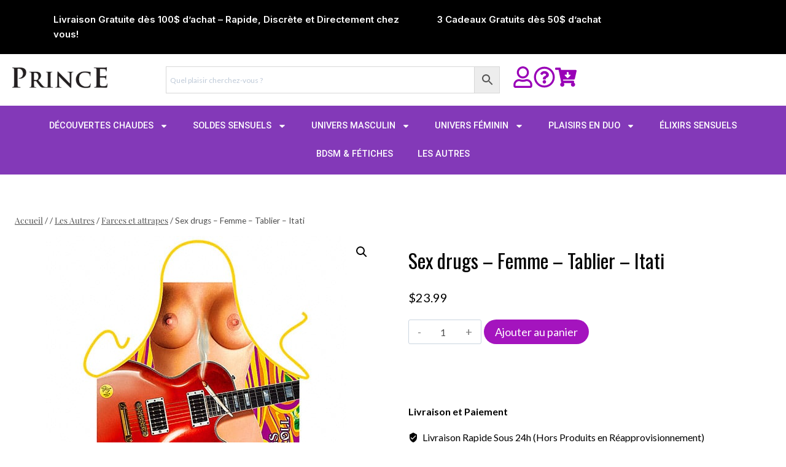

--- FILE ---
content_type: text/html; charset=UTF-8
request_url: https://monprince.ca/produit/sex-drugs-femme-tablier-itati/
body_size: 59353
content:
<!doctype html>
<html lang="fr-FR" class="no-js" itemtype="https://schema.org/IndividualProduct" itemscope>
<head>
	<meta charset="UTF-8">
	<meta name="viewport" content="width=device-width, initial-scale=1, minimum-scale=1">
	<meta name='robots' content='index, follow, max-image-preview:large, max-snippet:-1, max-video-preview:-1' />

	<!-- This site is optimized with the Yoast SEO Premium plugin v26.7 (Yoast SEO v26.7) - https://yoast.com/wordpress/plugins/seo/ -->
	<title>Sex drugs - Femme - Tablier - Itati | Boutique érotique Le Prince | Québec</title>
	<meta name="description" content="| Tablier Sex drugs Tablier de qualité avec image rigolote pour Homme ou Femme. Portez-le lorsque la famille viendra souper à la maison, vous en ferez rire" />
	<link rel="canonical" href="https://monprince.ca/produit/sex-drugs-femme-tablier-itati/" />
	<meta property="og:locale" content="fr_FR" />
	<meta property="og:type" content="product" />
	<meta property="og:title" content="Sex drugs - Femme - Tablier - Itati | Boutique érotique Le Prince" />
	<meta property="og:description" content="Tablier Sex drugs Tablier de qualité avec image rigolote pour Homme ou Femme. Portez-le lorsque la famille viendra souper à la maison, vous en ferez rire" />
	<meta property="og:url" content="https://monprince.ca/produit/sex-drugs-femme-tablier-itati/" />
	<meta property="og:site_name" content="Boutique érotique Le Prince" />
	<meta property="article:modified_time" content="2018-09-10T19:21:41+00:00" />
	<meta property="og:image" content="https://i0.wp.com/monprince.ca/wp-content/uploads/2018/07/Sex-drugs-Tablier-Itati.jpg?fit=489%2C489&ssl=1" />
	<meta property="og:image:width" content="489" />
	<meta property="og:image:height" content="489" />
	<meta property="og:image:type" content="image/jpeg" /><meta property="og:image" content="https://monprince.ca/wp-content/uploads/2016/12/esclave-sexuel-femme-tablier-itati-1.jpg" />
	<meta property="og:image:width" content="458" />
	<meta property="og:image:height" content="458" />
	<meta property="og:image:type" content="image/jpeg" /><meta property="og:image" content="https://monprince.ca/wp-content/uploads/2016/12/esclave-sexuel-femme-tablier-itati-2.jpg" />
	<meta property="og:image:width" content="458" />
	<meta property="og:image:height" content="458" />
	<meta property="og:image:type" content="image/jpeg" />
	<meta name="twitter:card" content="summary_large_image" />
	<meta name="twitter:site" content="@monprinceca" />
	<meta name="twitter:label1" content="Prix" />
	<meta name="twitter:data1" content="&#036;23.99" />
	<meta name="twitter:label2" content="Disponibilité" />
	<meta name="twitter:data2" content="En stock" />
	<script type="application/ld+json" class="yoast-schema-graph">{"@context":"https://schema.org","@graph":[{"@type":["WebPage","ItemPage"],"@id":"https://monprince.ca/produit/sex-drugs-femme-tablier-itati/","url":"https://monprince.ca/produit/sex-drugs-femme-tablier-itati/","name":"Sex drugs - Femme - Tablier - Itati | Boutique érotique Le Prince | Québec","isPartOf":{"@id":"https://monprince.ca/#website"},"primaryImageOfPage":{"@id":"https://monprince.ca/produit/sex-drugs-femme-tablier-itati/#primaryimage"},"image":{"@id":"https://monprince.ca/produit/sex-drugs-femme-tablier-itati/#primaryimage"},"thumbnailUrl":"https://monprince.ca/wp-content/uploads/2018/07/Sex-drugs-Tablier-Itati.jpg","description":"| Tablier Sex drugs Tablier de qualité avec image rigolote pour Homme ou Femme. Portez-le lorsque la famille viendra souper à la maison, vous en ferez rire","breadcrumb":{"@id":"https://monprince.ca/produit/sex-drugs-femme-tablier-itati/#breadcrumb"},"inLanguage":"fr-FR","potentialAction":{"@type":"BuyAction","target":"https://monprince.ca/produit/sex-drugs-femme-tablier-itati/"}},{"@type":"ImageObject","inLanguage":"fr-FR","@id":"https://monprince.ca/produit/sex-drugs-femme-tablier-itati/#primaryimage","url":"https://monprince.ca/wp-content/uploads/2018/07/Sex-drugs-Tablier-Itati.jpg","contentUrl":"https://monprince.ca/wp-content/uploads/2018/07/Sex-drugs-Tablier-Itati.jpg","width":489,"height":489},{"@type":"BreadcrumbList","@id":"https://monprince.ca/produit/sex-drugs-femme-tablier-itati/#breadcrumb","itemListElement":[{"@type":"ListItem","position":1,"name":"Accueil","item":"https://monprince.ca/"},{"@type":"ListItem","position":2,"name":"Produits","item":"https://monprince.ca/shop/"},{"@type":"ListItem","position":3,"name":"Les Autres","item":"https://monprince.ca/categorie-produit/autres/"},{"@type":"ListItem","position":4,"name":"Farces et attrapes","item":"https://monprince.ca/categorie-produit/autres/farces-et-attrapes/"},{"@type":"ListItem","position":5,"name":"Sex drugs &#8211; Femme &#8211; Tablier &#8211; Itati"}]},{"@type":"WebSite","@id":"https://monprince.ca/#website","url":"https://monprince.ca/","name":"Boutique Le Prince – Boutique Érotique & Sexshop","description":"Chez Le Prince, vos désirs prennent le trône.","publisher":{"@id":"https://monprince.ca/#organization"},"alternateName":"Le Prince","potentialAction":[{"@type":"SearchAction","target":{"@type":"EntryPoint","urlTemplate":"https://monprince.ca/?s={search_term_string}"},"query-input":{"@type":"PropertyValueSpecification","valueRequired":true,"valueName":"search_term_string"}}],"inLanguage":"fr-FR"},{"@type":"Organization","@id":"https://monprince.ca/#organization","name":"Boutique Érotique Le Prince","alternateName":"Les Secrets du Prince","url":"https://monprince.ca/","logo":{"@type":"ImageObject","inLanguage":"fr-FR","@id":"https://monprince.ca/#/schema/logo/image/","url":"https://monprince.ca/wp-content/uploads/2017/11/Logo2-1.jpg","contentUrl":"https://monprince.ca/wp-content/uploads/2017/11/Logo2-1.jpg","width":300,"height":69,"caption":"Boutique Érotique Le Prince"},"image":{"@id":"https://monprince.ca/#/schema/logo/image/"},"sameAs":["https://www.facebook.com/boutiqueleprince/","https://x.com/monprinceca","https://www.instagram.com/boutique_erotique_le_prince/","https://fr.pinterest.com/monprince/","https://www.youtube.com/channel/UCcsdMTSEQgOeI3uY4yQFYmw","https://www.tiktok.com/@boutiqueleprince"],"description":"Fondée sur la rive sud de Montréal, Boutique Érotique Le Prince est bien plus qu’un simple sexshop – c’est un sanctuaire dédié à l’art de la sensualité. Nous proposons, en boutique et en ligne, une sélection minutieuse de produits et accessoires pour adultes, conçus pour éveiller vos sens et sublimer vos moments intimes. Notre établissement offre un espace intimiste, discret et accueillant, où l’expertise se mêle à une touche d’humour raffiné. Chaque visiteur est invité à explorer ses désirs en toute confiance, guidé par une équipe passionnée et toujours à l’écoute. En alliant élégance, innovation et bien-être, Boutique Érotique Le Prince réinvente les codes de la sexualité pour une expérience personnalisée et inspirante.","email":"infosmonprince@gmail.com","telephone":"450-676-67250","legalName":"Boutique de Sexe Le Prince","foundingDate":"1981-10-01","numberOfEmployees":{"@type":"QuantitativeValue","minValue":"1","maxValue":"10"},"actionableFeedbackPolicy":"https://monprince.ca/conditions-generales-de-vente/","diversityStaffingReport":"https://monprince.ca/sur-nous/"}]}</script>
	<meta property="product:price:amount" content="23.99" />
	<meta property="product:price:currency" content="CAD" />
	<meta property="og:availability" content="instock" />
	<meta property="product:availability" content="instock" />
	<meta property="product:condition" content="new" />
	<!-- / Yoast SEO Premium plugin. -->


<link rel='dns-prefetch' href='//www.googletagmanager.com' />
			<script>document.documentElement.classList.remove( 'no-js' );</script>
			<style id='wp-img-auto-sizes-contain-inline-css'>
img:is([sizes=auto i],[sizes^="auto," i]){contain-intrinsic-size:3000px 1500px}
/*# sourceURL=wp-img-auto-sizes-contain-inline-css */
</style>
<link rel='stylesheet' id='wp-block-library-css' href='https://monprince.ca/wp-includes/css/dist/block-library/style.min.css?ver=95e55cda9304f0e7658e48a8f3a74a69' media='all' />
<style id='classic-theme-styles-inline-css'>
/*! This file is auto-generated */
.wp-block-button__link{color:#fff;background-color:#32373c;border-radius:9999px;box-shadow:none;text-decoration:none;padding:calc(.667em + 2px) calc(1.333em + 2px);font-size:1.125em}.wp-block-file__button{background:#32373c;color:#fff;text-decoration:none}
/*# sourceURL=/wp-includes/css/classic-themes.min.css */
</style>
<style id='global-styles-inline-css'>
:root{--wp--preset--aspect-ratio--square: 1;--wp--preset--aspect-ratio--4-3: 4/3;--wp--preset--aspect-ratio--3-4: 3/4;--wp--preset--aspect-ratio--3-2: 3/2;--wp--preset--aspect-ratio--2-3: 2/3;--wp--preset--aspect-ratio--16-9: 16/9;--wp--preset--aspect-ratio--9-16: 9/16;--wp--preset--color--black: #000000;--wp--preset--color--cyan-bluish-gray: #abb8c3;--wp--preset--color--white: #ffffff;--wp--preset--color--pale-pink: #f78da7;--wp--preset--color--vivid-red: #cf2e2e;--wp--preset--color--luminous-vivid-orange: #ff6900;--wp--preset--color--luminous-vivid-amber: #fcb900;--wp--preset--color--light-green-cyan: #7bdcb5;--wp--preset--color--vivid-green-cyan: #00d084;--wp--preset--color--pale-cyan-blue: #8ed1fc;--wp--preset--color--vivid-cyan-blue: #0693e3;--wp--preset--color--vivid-purple: #9b51e0;--wp--preset--color--theme-palette-1: var(--global-palette1);--wp--preset--color--theme-palette-2: var(--global-palette2);--wp--preset--color--theme-palette-3: var(--global-palette3);--wp--preset--color--theme-palette-4: var(--global-palette4);--wp--preset--color--theme-palette-5: var(--global-palette5);--wp--preset--color--theme-palette-6: var(--global-palette6);--wp--preset--color--theme-palette-7: var(--global-palette7);--wp--preset--color--theme-palette-8: var(--global-palette8);--wp--preset--color--theme-palette-9: var(--global-palette9);--wp--preset--color--theme-palette-10: var(--global-palette10);--wp--preset--color--theme-palette-11: var(--global-palette11);--wp--preset--color--theme-palette-12: var(--global-palette12);--wp--preset--color--theme-palette-13: var(--global-palette13);--wp--preset--color--theme-palette-14: var(--global-palette14);--wp--preset--color--theme-palette-15: var(--global-palette15);--wp--preset--gradient--vivid-cyan-blue-to-vivid-purple: linear-gradient(135deg,rgb(6,147,227) 0%,rgb(155,81,224) 100%);--wp--preset--gradient--light-green-cyan-to-vivid-green-cyan: linear-gradient(135deg,rgb(122,220,180) 0%,rgb(0,208,130) 100%);--wp--preset--gradient--luminous-vivid-amber-to-luminous-vivid-orange: linear-gradient(135deg,rgb(252,185,0) 0%,rgb(255,105,0) 100%);--wp--preset--gradient--luminous-vivid-orange-to-vivid-red: linear-gradient(135deg,rgb(255,105,0) 0%,rgb(207,46,46) 100%);--wp--preset--gradient--very-light-gray-to-cyan-bluish-gray: linear-gradient(135deg,rgb(238,238,238) 0%,rgb(169,184,195) 100%);--wp--preset--gradient--cool-to-warm-spectrum: linear-gradient(135deg,rgb(74,234,220) 0%,rgb(151,120,209) 20%,rgb(207,42,186) 40%,rgb(238,44,130) 60%,rgb(251,105,98) 80%,rgb(254,248,76) 100%);--wp--preset--gradient--blush-light-purple: linear-gradient(135deg,rgb(255,206,236) 0%,rgb(152,150,240) 100%);--wp--preset--gradient--blush-bordeaux: linear-gradient(135deg,rgb(254,205,165) 0%,rgb(254,45,45) 50%,rgb(107,0,62) 100%);--wp--preset--gradient--luminous-dusk: linear-gradient(135deg,rgb(255,203,112) 0%,rgb(199,81,192) 50%,rgb(65,88,208) 100%);--wp--preset--gradient--pale-ocean: linear-gradient(135deg,rgb(255,245,203) 0%,rgb(182,227,212) 50%,rgb(51,167,181) 100%);--wp--preset--gradient--electric-grass: linear-gradient(135deg,rgb(202,248,128) 0%,rgb(113,206,126) 100%);--wp--preset--gradient--midnight: linear-gradient(135deg,rgb(2,3,129) 0%,rgb(40,116,252) 100%);--wp--preset--font-size--small: var(--global-font-size-small);--wp--preset--font-size--medium: var(--global-font-size-medium);--wp--preset--font-size--large: var(--global-font-size-large);--wp--preset--font-size--x-large: 42px;--wp--preset--font-size--larger: var(--global-font-size-larger);--wp--preset--font-size--xxlarge: var(--global-font-size-xxlarge);--wp--preset--spacing--20: 0.44rem;--wp--preset--spacing--30: 0.67rem;--wp--preset--spacing--40: 1rem;--wp--preset--spacing--50: 1.5rem;--wp--preset--spacing--60: 2.25rem;--wp--preset--spacing--70: 3.38rem;--wp--preset--spacing--80: 5.06rem;--wp--preset--shadow--natural: 6px 6px 9px rgba(0, 0, 0, 0.2);--wp--preset--shadow--deep: 12px 12px 50px rgba(0, 0, 0, 0.4);--wp--preset--shadow--sharp: 6px 6px 0px rgba(0, 0, 0, 0.2);--wp--preset--shadow--outlined: 6px 6px 0px -3px rgb(255, 255, 255), 6px 6px rgb(0, 0, 0);--wp--preset--shadow--crisp: 6px 6px 0px rgb(0, 0, 0);}:where(.is-layout-flex){gap: 0.5em;}:where(.is-layout-grid){gap: 0.5em;}body .is-layout-flex{display: flex;}.is-layout-flex{flex-wrap: wrap;align-items: center;}.is-layout-flex > :is(*, div){margin: 0;}body .is-layout-grid{display: grid;}.is-layout-grid > :is(*, div){margin: 0;}:where(.wp-block-columns.is-layout-flex){gap: 2em;}:where(.wp-block-columns.is-layout-grid){gap: 2em;}:where(.wp-block-post-template.is-layout-flex){gap: 1.25em;}:where(.wp-block-post-template.is-layout-grid){gap: 1.25em;}.has-black-color{color: var(--wp--preset--color--black) !important;}.has-cyan-bluish-gray-color{color: var(--wp--preset--color--cyan-bluish-gray) !important;}.has-white-color{color: var(--wp--preset--color--white) !important;}.has-pale-pink-color{color: var(--wp--preset--color--pale-pink) !important;}.has-vivid-red-color{color: var(--wp--preset--color--vivid-red) !important;}.has-luminous-vivid-orange-color{color: var(--wp--preset--color--luminous-vivid-orange) !important;}.has-luminous-vivid-amber-color{color: var(--wp--preset--color--luminous-vivid-amber) !important;}.has-light-green-cyan-color{color: var(--wp--preset--color--light-green-cyan) !important;}.has-vivid-green-cyan-color{color: var(--wp--preset--color--vivid-green-cyan) !important;}.has-pale-cyan-blue-color{color: var(--wp--preset--color--pale-cyan-blue) !important;}.has-vivid-cyan-blue-color{color: var(--wp--preset--color--vivid-cyan-blue) !important;}.has-vivid-purple-color{color: var(--wp--preset--color--vivid-purple) !important;}.has-black-background-color{background-color: var(--wp--preset--color--black) !important;}.has-cyan-bluish-gray-background-color{background-color: var(--wp--preset--color--cyan-bluish-gray) !important;}.has-white-background-color{background-color: var(--wp--preset--color--white) !important;}.has-pale-pink-background-color{background-color: var(--wp--preset--color--pale-pink) !important;}.has-vivid-red-background-color{background-color: var(--wp--preset--color--vivid-red) !important;}.has-luminous-vivid-orange-background-color{background-color: var(--wp--preset--color--luminous-vivid-orange) !important;}.has-luminous-vivid-amber-background-color{background-color: var(--wp--preset--color--luminous-vivid-amber) !important;}.has-light-green-cyan-background-color{background-color: var(--wp--preset--color--light-green-cyan) !important;}.has-vivid-green-cyan-background-color{background-color: var(--wp--preset--color--vivid-green-cyan) !important;}.has-pale-cyan-blue-background-color{background-color: var(--wp--preset--color--pale-cyan-blue) !important;}.has-vivid-cyan-blue-background-color{background-color: var(--wp--preset--color--vivid-cyan-blue) !important;}.has-vivid-purple-background-color{background-color: var(--wp--preset--color--vivid-purple) !important;}.has-black-border-color{border-color: var(--wp--preset--color--black) !important;}.has-cyan-bluish-gray-border-color{border-color: var(--wp--preset--color--cyan-bluish-gray) !important;}.has-white-border-color{border-color: var(--wp--preset--color--white) !important;}.has-pale-pink-border-color{border-color: var(--wp--preset--color--pale-pink) !important;}.has-vivid-red-border-color{border-color: var(--wp--preset--color--vivid-red) !important;}.has-luminous-vivid-orange-border-color{border-color: var(--wp--preset--color--luminous-vivid-orange) !important;}.has-luminous-vivid-amber-border-color{border-color: var(--wp--preset--color--luminous-vivid-amber) !important;}.has-light-green-cyan-border-color{border-color: var(--wp--preset--color--light-green-cyan) !important;}.has-vivid-green-cyan-border-color{border-color: var(--wp--preset--color--vivid-green-cyan) !important;}.has-pale-cyan-blue-border-color{border-color: var(--wp--preset--color--pale-cyan-blue) !important;}.has-vivid-cyan-blue-border-color{border-color: var(--wp--preset--color--vivid-cyan-blue) !important;}.has-vivid-purple-border-color{border-color: var(--wp--preset--color--vivid-purple) !important;}.has-vivid-cyan-blue-to-vivid-purple-gradient-background{background: var(--wp--preset--gradient--vivid-cyan-blue-to-vivid-purple) !important;}.has-light-green-cyan-to-vivid-green-cyan-gradient-background{background: var(--wp--preset--gradient--light-green-cyan-to-vivid-green-cyan) !important;}.has-luminous-vivid-amber-to-luminous-vivid-orange-gradient-background{background: var(--wp--preset--gradient--luminous-vivid-amber-to-luminous-vivid-orange) !important;}.has-luminous-vivid-orange-to-vivid-red-gradient-background{background: var(--wp--preset--gradient--luminous-vivid-orange-to-vivid-red) !important;}.has-very-light-gray-to-cyan-bluish-gray-gradient-background{background: var(--wp--preset--gradient--very-light-gray-to-cyan-bluish-gray) !important;}.has-cool-to-warm-spectrum-gradient-background{background: var(--wp--preset--gradient--cool-to-warm-spectrum) !important;}.has-blush-light-purple-gradient-background{background: var(--wp--preset--gradient--blush-light-purple) !important;}.has-blush-bordeaux-gradient-background{background: var(--wp--preset--gradient--blush-bordeaux) !important;}.has-luminous-dusk-gradient-background{background: var(--wp--preset--gradient--luminous-dusk) !important;}.has-pale-ocean-gradient-background{background: var(--wp--preset--gradient--pale-ocean) !important;}.has-electric-grass-gradient-background{background: var(--wp--preset--gradient--electric-grass) !important;}.has-midnight-gradient-background{background: var(--wp--preset--gradient--midnight) !important;}.has-small-font-size{font-size: var(--wp--preset--font-size--small) !important;}.has-medium-font-size{font-size: var(--wp--preset--font-size--medium) !important;}.has-large-font-size{font-size: var(--wp--preset--font-size--large) !important;}.has-x-large-font-size{font-size: var(--wp--preset--font-size--x-large) !important;}
:where(.wp-block-post-template.is-layout-flex){gap: 1.25em;}:where(.wp-block-post-template.is-layout-grid){gap: 1.25em;}
:where(.wp-block-term-template.is-layout-flex){gap: 1.25em;}:where(.wp-block-term-template.is-layout-grid){gap: 1.25em;}
:where(.wp-block-columns.is-layout-flex){gap: 2em;}:where(.wp-block-columns.is-layout-grid){gap: 2em;}
:root :where(.wp-block-pullquote){font-size: 1.5em;line-height: 1.6;}
/*# sourceURL=global-styles-inline-css */
</style>
<link rel='stylesheet' id='photoswipe-css' href='https://monprince.ca/wp-content/plugins/woocommerce/assets/css/photoswipe/photoswipe.min.css?ver=10.4.3' media='all' />
<link rel='stylesheet' id='photoswipe-default-skin-css' href='https://monprince.ca/wp-content/plugins/woocommerce/assets/css/photoswipe/default-skin/default-skin.min.css?ver=10.4.3' media='all' />
<style id='woocommerce-inline-inline-css'>
.woocommerce form .form-row .required { visibility: visible; }
/*# sourceURL=woocommerce-inline-inline-css */
</style>
<link rel='stylesheet' id='aws-style-css' href='https://monprince.ca/wp-content/plugins/advanced-woo-search/assets/css/common.min.css?ver=3.51' media='all' />
<link rel='stylesheet' id='wcct_public_css-css' href='https://monprince.ca/wp-content/plugins/finale-woocommerce-sales-countdown-timer-discount/assets/css/wcct_combined.min.css?ver=2.20.0' media='all' />
<link rel='stylesheet' id='kadence-woo-template-builder-css' href='https://monprince.ca/wp-content/plugins/kadence-woo-template-builder/css/kadence-woo-template.css?ver=1.1.8' media='all' />
<link rel='stylesheet' id='gateway-css' href='https://monprince.ca/wp-content/plugins/woocommerce-paypal-payments/modules/ppcp-button/assets/css/gateway.css?ver=3.3.1' media='all' />
<link rel='stylesheet' id='kadence-global-css' href='https://monprince.ca/wp-content/themes/kadence/assets/css/global.min.css?ver=1.4.2' media='all' />
<style id='kadence-global-inline-css'>
/* Kadence Base CSS */
:root{--global-palette1:rgba(135,3,157,0.92);--global-palette2:#000000;--global-palette3:#020202;--global-palette4:#020202;--global-palette5:#4E4E4E;--global-palette6:#808080;--global-palette7:#ffffff;--global-palette8:#ffffff;--global-palette9:#ffffff;--global-palette10:oklch(from var(--global-palette1) calc(l + 0.10 * (1 - l)) calc(c * 1.00) calc(h + 180) / 100%);--global-palette11:#13612e;--global-palette12:#1159af;--global-palette13:#b82105;--global-palette14:#f7630c;--global-palette15:#f5a524;--global-palette9rgb:255, 255, 255;--global-palette-highlight:#87039d;--global-palette-highlight-alt:var(--global-palette2);--global-palette-highlight-alt2:var(--global-palette9);--global-palette-btn-bg:rgba(157,0,185,0.92);--global-palette-btn-bg-hover:#ff00c1;--global-palette-btn:var(--global-palette9);--global-palette-btn-hover:var(--global-palette9);--global-palette-btn-sec-bg:var(--global-palette7);--global-palette-btn-sec-bg-hover:var(--global-palette2);--global-palette-btn-sec:var(--global-palette3);--global-palette-btn-sec-hover:var(--global-palette9);--global-body-font-family:Lato, sans-serif;--global-heading-font-family:Montserrat, sans-serif;--global-primary-nav-font-family:Inter, sans-serif;--global-fallback-font:sans-serif;--global-display-fallback-font:sans-serif;--global-content-width:1290px;--global-content-wide-width:calc(1290px + 230px);--global-content-narrow-width:842px;--global-content-edge-padding:1.5rem;--global-content-boxed-padding:2rem;--global-calc-content-width:calc(1290px - var(--global-content-edge-padding) - var(--global-content-edge-padding) );--wp--style--global--content-size:var(--global-calc-content-width);}.wp-site-blocks{--global-vw:calc( 100vw - ( 0.5 * var(--scrollbar-offset)));}:root body.kadence-elementor-colors{--e-global-color-kadence1:var(--global-palette1);--e-global-color-kadence2:var(--global-palette2);--e-global-color-kadence3:var(--global-palette3);--e-global-color-kadence4:var(--global-palette4);--e-global-color-kadence5:var(--global-palette5);--e-global-color-kadence6:var(--global-palette6);--e-global-color-kadence7:var(--global-palette7);--e-global-color-kadence8:var(--global-palette8);--e-global-color-kadence9:var(--global-palette9);--e-global-color-kadence10:var(--global-palette10);--e-global-color-kadence11:var(--global-palette11);--e-global-color-kadence12:var(--global-palette12);--e-global-color-kadence13:var(--global-palette13);--e-global-color-kadence14:var(--global-palette14);--e-global-color-kadence15:var(--global-palette15);}body{background:#ffffff;-webkit-font-smoothing:antialiased;-moz-osx-font-smoothing:grayscale;}body, input, select, optgroup, textarea{font-style:normal;font-weight:normal;font-size:16px;line-height:1.6;font-family:var(--global-body-font-family);color:var(--global-palette4);}.content-bg, body.content-style-unboxed .site{background:#ffffff;}@media all and (max-width: 767px){body{font-size:16px;}}h1,h2,h3,h4,h5,h6{font-family:var(--global-heading-font-family);}h1{font-style:normal;font-weight:700;font-size:35px;line-height:1.5;font-family:'Playfair Display', serif;color:var(--global-palette3);}h2{font-style:normal;font-weight:700;font-size:32px;line-height:1.5;color:var(--global-palette3);}h3{font-style:normal;font-weight:700;font-size:30px;line-height:1.5;color:var(--global-palette3);}h4{font-style:normal;font-weight:700;font-size:24px;line-height:1.5;color:var(--global-palette4);}h5{font-style:normal;font-weight:700;font-size:20px;line-height:1.5;color:var(--global-palette4);}h6{font-style:normal;font-weight:700;font-size:18px;line-height:1.5;color:var(--global-palette5);}.entry-hero h1{font-style:normal;font-size:45px;}.entry-hero .kadence-breadcrumbs, .entry-hero .search-form{font-style:normal;font-size:20px;}@media all and (max-width: 1024px){.wp-site-blocks .entry-hero h1{font-size:48px;}}@media all and (max-width: 767px){h1{font-size:22px;}h2{font-size:20px;}h3{font-size:20px;}.wp-site-blocks .entry-hero h1{font-size:32px;}}.entry-hero .kadence-breadcrumbs{max-width:1290px;}.site-container, .site-header-row-layout-contained, .site-footer-row-layout-contained, .entry-hero-layout-contained, .comments-area, .alignfull > .wp-block-cover__inner-container, .alignwide > .wp-block-cover__inner-container{max-width:var(--global-content-width);}.content-width-narrow .content-container.site-container, .content-width-narrow .hero-container.site-container{max-width:var(--global-content-narrow-width);}@media all and (min-width: 1520px){.wp-site-blocks .content-container  .alignwide{margin-left:-115px;margin-right:-115px;width:unset;max-width:unset;}}@media all and (min-width: 1102px){.content-width-narrow .wp-site-blocks .content-container .alignwide{margin-left:-130px;margin-right:-130px;width:unset;max-width:unset;}}.content-style-boxed .wp-site-blocks .entry-content .alignwide{margin-left:calc( -1 * var( --global-content-boxed-padding ) );margin-right:calc( -1 * var( --global-content-boxed-padding ) );}.content-area{margin-top:5rem;margin-bottom:5rem;}@media all and (max-width: 1024px){.content-area{margin-top:3rem;margin-bottom:3rem;}}@media all and (max-width: 767px){.content-area{margin-top:2rem;margin-bottom:2rem;}}@media all and (max-width: 1024px){:root{--global-content-boxed-padding:2rem;}}@media all and (max-width: 767px){:root{--global-content-boxed-padding:1.5rem;}}.entry-content-wrap{padding:2rem;}@media all and (max-width: 1024px){.entry-content-wrap{padding:2rem;}}@media all and (max-width: 767px){.entry-content-wrap{padding:1.5rem;}}.entry.single-entry{box-shadow:0px 15px 15px -10px rgba(0,0,0,0.05);}.entry.loop-entry{box-shadow:0px 15px 15px -10px rgba(0,0,0,0.05);}.loop-entry .entry-content-wrap{padding:2rem;}@media all and (max-width: 1024px){.loop-entry .entry-content-wrap{padding:2rem;}}@media all and (max-width: 767px){.loop-entry .entry-content-wrap{padding:1.5rem;}}button, .button, .wp-block-button__link, input[type="button"], input[type="reset"], input[type="submit"], .fl-button, .elementor-button-wrapper .elementor-button, .wc-block-components-checkout-place-order-button, .wc-block-cart__submit{font-style:normal;font-weight:normal;font-family:Lato, sans-serif;border-radius:100px;border-color:#ffffff;box-shadow:0px 0px 0px -7px rgba(0,0,0,0);}button:hover, button:focus, button:active, .button:hover, .button:focus, .button:active, .wp-block-button__link:hover, .wp-block-button__link:focus, .wp-block-button__link:active, input[type="button"]:hover, input[type="button"]:focus, input[type="button"]:active, input[type="reset"]:hover, input[type="reset"]:focus, input[type="reset"]:active, input[type="submit"]:hover, input[type="submit"]:focus, input[type="submit"]:active, .elementor-button-wrapper .elementor-button:hover, .elementor-button-wrapper .elementor-button:focus, .elementor-button-wrapper .elementor-button:active, .wc-block-cart__submit:hover{border-color:#000000;box-shadow:0px 15px 25px -7px var(--global-palette5);}.kb-button.kb-btn-global-outline.kb-btn-global-inherit{padding-top:calc(px - 2px);padding-right:calc(px - 2px);padding-bottom:calc(px - 2px);padding-left:calc(px - 2px);}@media all and (max-width: 1024px){button, .button, .wp-block-button__link, input[type="button"], input[type="reset"], input[type="submit"], .fl-button, .elementor-button-wrapper .elementor-button, .wc-block-components-checkout-place-order-button, .wc-block-cart__submit{border-color:#ffffff;border-radius:100px;}}@media all and (max-width: 767px){button, .button, .wp-block-button__link, input[type="button"], input[type="reset"], input[type="submit"], .fl-button, .elementor-button-wrapper .elementor-button, .wc-block-components-checkout-place-order-button, .wc-block-cart__submit{border-radius:100px;border-color:#ffffff;font-size:15px;line-height:1.393;}}button.button-style-secondary, .button.button-style-secondary, .wp-block-button__link.button-style-secondary, input[type="button"].button-style-secondary, input[type="reset"].button-style-secondary, input[type="submit"].button-style-secondary, .fl-button.button-style-secondary, .elementor-button-wrapper .elementor-button.button-style-secondary, .wc-block-components-checkout-place-order-button.button-style-secondary, .wc-block-cart__submit.button-style-secondary{font-style:normal;font-weight:normal;font-family:Lato, sans-serif;}@media all and (min-width: 1025px){.transparent-header .entry-hero .entry-hero-container-inner{padding-top:calc(0px + 80px + 0px);}}@media all and (max-width: 1024px){.mobile-transparent-header .entry-hero .entry-hero-container-inner{padding-top:calc(0px + 0px);}}@media all and (max-width: 767px){.mobile-transparent-header .entry-hero .entry-hero-container-inner{padding-top:calc(49px + 55px);}}#kt-scroll-up-reader, #kt-scroll-up{border-radius:0px 0px 0px 0px;color:var(--global-palette1);bottom:30px;font-size:1.2em;padding:0.4em 0.4em 0.4em 0.4em;}#kt-scroll-up-reader.scroll-up-side-right, #kt-scroll-up.scroll-up-side-right{right:30px;}#kt-scroll-up-reader.scroll-up-side-left, #kt-scroll-up.scroll-up-side-left{left:30px;}
/* Kadence Header CSS */
@media all and (max-width: 1024px){.mobile-transparent-header #masthead{position:absolute;left:0px;right:0px;z-index:100;}.kadence-scrollbar-fixer.mobile-transparent-header #masthead{right:var(--scrollbar-offset,0);}.mobile-transparent-header #masthead, .mobile-transparent-header .site-top-header-wrap .site-header-row-container-inner, .mobile-transparent-header .site-main-header-wrap .site-header-row-container-inner, .mobile-transparent-header .site-bottom-header-wrap .site-header-row-container-inner{background:transparent;}.site-header-row-tablet-layout-fullwidth, .site-header-row-tablet-layout-standard{padding:0px;}}@media all and (min-width: 1025px){.transparent-header #masthead{position:absolute;left:0px;right:0px;z-index:100;}.transparent-header.kadence-scrollbar-fixer #masthead{right:var(--scrollbar-offset,0);}.transparent-header #masthead, .transparent-header .site-top-header-wrap .site-header-row-container-inner, .transparent-header .site-main-header-wrap .site-header-row-container-inner, .transparent-header .site-bottom-header-wrap .site-header-row-container-inner{background:transparent;}}.site-branding a.brand img{max-width:210px;}.site-branding a.brand img.svg-logo-image{width:210px;}@media all and (max-width: 767px){.site-branding a.brand img{max-width:180px;}.site-branding a.brand img.svg-logo-image{width:180px;}}.site-branding{padding:0px 0px 0px 0px;}#masthead, #masthead .kadence-sticky-header.item-is-fixed:not(.item-at-start):not(.site-header-row-container):not(.site-main-header-wrap), #masthead .kadence-sticky-header.item-is-fixed:not(.item-at-start) > .site-header-row-container-inner{background:#ffffff;}.site-main-header-inner-wrap{min-height:80px;}@media all and (max-width: 767px){.site-main-header-wrap .site-header-row-container-inner{background:#ffffff;}}.site-top-header-wrap .site-header-row-container-inner{background:#000000;}.site-top-header-inner-wrap{min-height:0px;}@media all and (max-width: 767px){.site-top-header-wrap .site-header-row-container-inner{background:var(--global-palette3);}.site-top-header-inner-wrap{min-height:49px;}}.site-bottom-header-wrap .site-header-row-container-inner{background:#ffffff;border-bottom:0px none transparent;}.site-bottom-header-inner-wrap{min-height:0px;}@media all and (max-width: 767px){.site-bottom-header-wrap .site-header-row-container-inner{background:#ffffff;}.site-bottom-header-inner-wrap{min-height:55px;}}.site-bottom-header-wrap .site-header-row-container-inner>.site-container{padding:0px 0px 0px 0px;}#masthead .kadence-sticky-header.item-is-fixed:not(.item-at-start):not(.site-header-row-container):not(.item-hidden-above):not(.site-main-header-wrap), #masthead .kadence-sticky-header.item-is-fixed:not(.item-at-start):not(.item-hidden-above) > .site-header-row-container-inner{background:#ffffff;}.site-main-header-wrap.site-header-row-container.site-header-focus-item.site-header-row-layout-standard.kadence-sticky-header.item-is-fixed.item-is-stuck, .site-header-upper-inner-wrap.kadence-sticky-header.item-is-fixed.item-is-stuck, .site-header-inner-wrap.kadence-sticky-header.item-is-fixed.item-is-stuck, .site-top-header-wrap.site-header-row-container.site-header-focus-item.site-header-row-layout-standard.kadence-sticky-header.item-is-fixed.item-is-stuck, .site-bottom-header-wrap.site-header-row-container.site-header-focus-item.site-header-row-layout-standard.kadence-sticky-header.item-is-fixed.item-is-stuck{box-shadow:0px 0px 0px 0px rgba(0,0,0,0);}@media all and (max-width: 767px){#masthead .kadence-sticky-header.item-is-fixed:not(.item-at-start):not(.site-header-row-container):not(.item-hidden-above):not(.site-main-header-wrap), #masthead .kadence-sticky-header.item-is-fixed:not(.item-at-start):not(.item-hidden-above) > .site-header-row-container-inner{background:#ffffff;}}.header-navigation[class*="header-navigation-style-underline"] .header-menu-container.primary-menu-container>ul>li>a:after{width:calc( 100% - 1.2em);}.main-navigation .primary-menu-container > ul > li.menu-item > a{padding-left:calc(1.2em / 2);padding-right:calc(1.2em / 2);padding-top:0.6em;padding-bottom:0.6em;color:var(--global-palette7);}.main-navigation .primary-menu-container > ul > li.menu-item .dropdown-nav-special-toggle{right:calc(1.2em / 2);}.main-navigation .primary-menu-container > ul li.menu-item > a{font-style:normal;font-weight:500;font-family:var(--global-primary-nav-font-family);}.main-navigation .primary-menu-container > ul > li.menu-item > a:hover{color:var(--global-palette-highlight);}.main-navigation .primary-menu-container > ul > li.menu-item.current-menu-item > a{color:var(--global-palette3);}.header-navigation[class*="header-navigation-style-underline"] .header-menu-container.secondary-menu-container>ul>li>a:after{width:calc( 100% - 2.1em);}.secondary-navigation .secondary-menu-container > ul > li.menu-item > a{padding-left:calc(2.1em / 2);padding-right:calc(2.1em / 2);padding-top:1em;padding-bottom:1em;color:var(--global-palette5);}.secondary-navigation .primary-menu-container > ul > li.menu-item .dropdown-nav-special-toggle{right:calc(2.1em / 2);}.secondary-navigation .secondary-menu-container > ul li.menu-item > a{font-style:normal;font-weight:500;font-size:17px;font-family:Inter, sans-serif;}.secondary-navigation .secondary-menu-container > ul > li.menu-item > a:hover{color:rgba(117,3,138,0.92);}.secondary-navigation .secondary-menu-container > ul > li.menu-item.current-menu-item > a{color:var(--global-palette3);}.header-navigation .header-menu-container ul ul.sub-menu, .header-navigation .header-menu-container ul ul.submenu{background:rgba(126,0,146,0.92);box-shadow:inset 0px 2px 13px 0px rgba(0,0,0,0.1);}.header-navigation .header-menu-container ul ul li.menu-item, .header-menu-container ul.menu > li.kadence-menu-mega-enabled > ul > li.menu-item > a{border-bottom:5px solid var(--global-palette8);border-radius:0px 0px 0px 0px;}.header-navigation .header-menu-container ul ul li.menu-item > a{width:322px;padding-top:1.05em;padding-bottom:1.05em;color:var(--global-palette8);font-style:normal;font-weight:normal;font-size:15px;font-family:Inter, sans-serif;}.header-navigation .header-menu-container ul ul li.menu-item > a:hover{color:var(--global-palette9);background:var(--global-palette4);border-radius:0px 0px 0px 0px;}.header-navigation .header-menu-container ul ul li.menu-item.current-menu-item > a{color:var(--global-palette9);background:var(--global-palette4);border-radius:0px 0px 0px 0px;}.mobile-toggle-open-container .menu-toggle-open, .mobile-toggle-open-container .menu-toggle-open:focus{background:var(--global-palette8);color:var(--global-palette5);padding:0.4em 0.6em 0.4em 0.6em;font-style:normal;font-weight:normal;font-size:16px;font-family:Oswald, sans-serif;}.mobile-toggle-open-container .menu-toggle-open.menu-toggle-style-bordered{border:1px solid currentColor;}.mobile-toggle-open-container .menu-toggle-open .menu-toggle-icon{font-size:20px;}.mobile-toggle-open-container .menu-toggle-open:hover, .mobile-toggle-open-container .menu-toggle-open:focus-visible{color:#7e0092;background:#7e0092;}.mobile-navigation ul li{font-style:normal;font-weight:500;font-size:16px;font-family:Poppins, sans-serif;}@media all and (max-width: 767px){.mobile-navigation ul li{font-size:16px;line-height:1.4;}}.mobile-navigation ul li a{padding-top:1em;padding-bottom:1em;}.mobile-navigation ul li > a, .mobile-navigation ul li.menu-item-has-children > .drawer-nav-drop-wrap{background:#fefefe;color:#060606;}.mobile-navigation ul li > a:hover, .mobile-navigation ul li.menu-item-has-children > .drawer-nav-drop-wrap:hover{background:rgba(163,0,186,0.18);color:#ff009e;}.mobile-navigation ul li.current-menu-item > a, .mobile-navigation ul li.current-menu-item.menu-item-has-children > .drawer-nav-drop-wrap{background:rgba(255,0,222,0.24);color:#fbfbfb;}.mobile-navigation ul li.menu-item-has-children .drawer-nav-drop-wrap, .mobile-navigation ul li:not(.menu-item-has-children) a{border-bottom:3px solid rgba(86,76,88,0.39);}.mobile-navigation:not(.drawer-navigation-parent-toggle-true) ul li.menu-item-has-children .drawer-nav-drop-wrap button{border-left:3px solid rgba(86,76,88,0.39);}#mobile-drawer .drawer-header .drawer-toggle{padding:0.6em 0.15em 0.6em 0.15em;font-size:24px;}.header-html{font-style:normal;font-weight:600;font-family:Inter, sans-serif;color:var(--global-palette9);}.site-header-item .header-cart-wrap .header-cart-inner-wrap .header-cart-button{color:var(--global-palette1);}.header-cart-wrap .header-cart-button .kadence-svg-iconset{font-size:2.26em;}.header-mobile-cart-wrap .header-cart-inner-wrap .header-cart-button{color:var(--global-palette3);}.header-mobile-cart-wrap .header-cart-button .kadence-svg-iconset{font-size:1.5em;}.mobile-html{font-style:normal;font-weight:800;font-size:18px;color:var(--global-palette9);}.mobile-html a{color:var(--global-palette9);}.mobile-html a:hover{color:var(--global-palette9);}
/* Kadence Footer CSS */
.site-middle-footer-inner-wrap{padding-top:30px;padding-bottom:30px;grid-column-gap:30px;grid-row-gap:30px;}.site-middle-footer-inner-wrap .widget{margin-bottom:30px;}.site-middle-footer-inner-wrap .site-footer-section:not(:last-child):after{right:calc(-30px / 2);}.site-top-footer-inner-wrap{padding-top:30px;padding-bottom:30px;grid-column-gap:30px;grid-row-gap:30px;}.site-top-footer-inner-wrap .widget{margin-bottom:30px;}.site-top-footer-inner-wrap .site-footer-section:not(:last-child):after{right:calc(-30px / 2);}
/* Kadence Woo CSS */
.woocommerce table.shop_table td.product-quantity{min-width:130px;}.woocommerce-demo-store .woocommerce-store-notice{background:#ff0000;}.woocommerce-demo-store .woocommerce-store-notice a, .woocommerce-demo-store .woocommerce-store-notice{font-style:normal;font-weight:800;font-size:20px;font-family:Roboto, sans-serif;text-transform:uppercase;color:#ffffff;}.product-hero-section .entry-hero-container-inner{background:rgba(14,13,14,0.03);}.entry-hero.product-hero-section .entry-header{min-height:10px;}@media all and (max-width: 767px){.entry-hero.product-hero-section .entry-header{min-height:10px;}}.product-title .single-category{font-style:normal;font-weight:700;font-size:32px;line-height:1.5;color:var(--global-palette3);}.wp-site-blocks .product-hero-section .extra-title{font-style:normal;font-weight:normal;font-size:32px;line-height:1.5;font-family:Oswald, sans-serif;}.woocommerce div.product .product_title{font-style:normal;font-weight:normal;font-size:32px;font-family:Oswald, sans-serif;color:var(--global-palette3);}@media all and (max-width: 767px){.woocommerce ul.products:not(.products-list-view), .wp-site-blocks .wc-block-grid:not(.has-2-columns):not(.has-1-columns) .wc-block-grid__products{grid-template-columns:repeat(2, minmax(0, 1fr));column-gap:0.5rem;grid-row-gap:0.5rem;}}.product-archive-hero-section .entry-hero-container-inner{background:rgba(128,128,128,0.02);}.entry-hero.product-archive-hero-section .entry-header{min-height:10px;}.woocommerce ul.products li.product h3, .woocommerce ul.products li.product .product-details .woocommerce-loop-product__title, .woocommerce ul.products li.product .product-details .woocommerce-loop-category__title, .wc-block-grid__products .wc-block-grid__product .wc-block-grid__product-title{font-style:normal;font-size:17px;}@media all and (max-width: 767px){.woocommerce ul.products li.product h3, .woocommerce ul.products li.product .product-details .woocommerce-loop-product__title, .woocommerce ul.products li.product .product-details .woocommerce-loop-category__title, .wc-block-grid__products .wc-block-grid__product .wc-block-grid__product-title{font-size:13px;}}.woocommerce ul.products li.product .product-details .price, .wc-block-grid__products .wc-block-grid__product .wc-block-grid__product-price{font-style:normal;font-weight:600;font-size:19px;}.woocommerce ul.products.woo-archive-btn-button .product-action-wrap .button:not(.kb-button), .woocommerce ul.products li.woo-archive-btn-button .button:not(.kb-button), .wc-block-grid__product.woo-archive-btn-button .product-details .wc-block-grid__product-add-to-cart .wp-block-button__link{border:2px none transparent;box-shadow:0px 0px 0px 0px rgba(0,0,0,0.0);}.woocommerce ul.products.woo-archive-btn-button .product-action-wrap .button:not(.kb-button):hover, .woocommerce ul.products li.woo-archive-btn-button .button:not(.kb-button):hover, .wc-block-grid__product.woo-archive-btn-button .product-details .wc-block-grid__product-add-to-cart .wp-block-button__link:hover{box-shadow:0px 0px 0px 0px rgba(0,0,0,0);}
/*# sourceURL=kadence-global-inline-css */
</style>
<link rel='stylesheet' id='kadence-header-css' href='https://monprince.ca/wp-content/themes/kadence/assets/css/header.min.css?ver=1.4.2' media='all' />
<link rel='stylesheet' id='kadence-content-css' href='https://monprince.ca/wp-content/themes/kadence/assets/css/content.min.css?ver=1.4.2' media='all' />
<link rel='stylesheet' id='kadence-comments-css' href='https://monprince.ca/wp-content/themes/kadence/assets/css/comments.min.css?ver=1.4.2' media='all' />
<link rel='stylesheet' id='kadence-related-posts-css' href='https://monprince.ca/wp-content/themes/kadence/assets/css/related-posts.min.css?ver=1.4.2' media='all' />
<link rel='stylesheet' id='kad-splide-css' href='https://monprince.ca/wp-content/themes/kadence/assets/css/kadence-splide.min.css?ver=1.4.2' media='all' />
<link rel='stylesheet' id='kadence-woocommerce-css' href='https://monprince.ca/wp-content/themes/kadence/assets/css/woocommerce.min.css?ver=1.4.2' media='all' />
<link rel='stylesheet' id='kadence-footer-css' href='https://monprince.ca/wp-content/themes/kadence/assets/css/footer.min.css?ver=1.4.2' media='all' />
<link rel='stylesheet' id='elementor-frontend-css' href='https://monprince.ca/wp-content/plugins/elementor/assets/css/frontend.min.css?ver=3.34.1' media='all' />
<link rel='stylesheet' id='widget-image-css' href='https://monprince.ca/wp-content/plugins/elementor/assets/css/widget-image.min.css?ver=3.34.1' media='all' />
<link rel='stylesheet' id='widget-spacer-css' href='https://monprince.ca/wp-content/plugins/elementor/assets/css/widget-spacer.min.css?ver=3.34.1' media='all' />
<link rel='stylesheet' id='e-sticky-css' href='https://monprince.ca/wp-content/plugins/elementor-pro/assets/css/modules/sticky.min.css?ver=3.34.0' media='all' />
<link rel='stylesheet' id='widget-nav-menu-css' href='https://monprince.ca/wp-content/plugins/elementor-pro/assets/css/widget-nav-menu.min.css?ver=3.34.0' media='all' />
<link rel='stylesheet' id='widget-animated-headline-css' href='https://monprince.ca/wp-content/plugins/elementor-pro/assets/css/widget-animated-headline.min.css?ver=3.34.0' media='all' />
<link rel='stylesheet' id='widget-heading-css' href='https://monprince.ca/wp-content/plugins/elementor/assets/css/widget-heading.min.css?ver=3.34.1' media='all' />
<link rel='stylesheet' id='widget-off-canvas-css' href='https://monprince.ca/wp-content/plugins/elementor-pro/assets/css/widget-off-canvas.min.css?ver=3.34.0' media='all' />
<link rel='stylesheet' id='e-animation-swing-css' href='https://monprince.ca/wp-content/plugins/elementor/assets/lib/animations/styles/swing.min.css?ver=3.34.1' media='all' />
<link rel='stylesheet' id='widget-woocommerce-products-css' href='https://monprince.ca/wp-content/plugins/elementor-pro/assets/css/widget-woocommerce-products.min.css?ver=3.34.0' media='all' />
<link rel='stylesheet' id='widget-icon-box-css' href='https://monprince.ca/wp-content/plugins/elementor/assets/css/widget-icon-box.min.css?ver=3.34.1' media='all' />
<link rel='stylesheet' id='widget-icon-list-css' href='https://monprince.ca/wp-content/plugins/elementor/assets/css/widget-icon-list.min.css?ver=3.34.1' media='all' />
<link rel='stylesheet' id='elementor-post-150811-css' href='https://monprince.ca/wp-content/uploads/elementor/css/post-150811.css?ver=1768851790' media='all' />
<link rel='stylesheet' id='font-awesome-5-all-css' href='https://monprince.ca/wp-content/plugins/elementor/assets/lib/font-awesome/css/all.min.css?ver=3.34.1' media='all' />
<link rel='stylesheet' id='font-awesome-4-shim-css' href='https://monprince.ca/wp-content/plugins/elementor/assets/lib/font-awesome/css/v4-shims.min.css?ver=3.34.1' media='all' />
<link rel='stylesheet' id='elementor-post-240796-css' href='https://monprince.ca/wp-content/uploads/elementor/css/post-240796.css?ver=1768851790' media='all' />
<link rel='stylesheet' id='elementor-post-184671-css' href='https://monprince.ca/wp-content/uploads/elementor/css/post-184671.css?ver=1768851790' media='all' />
<link rel='stylesheet' id='pwb-styles-frontend-css' href='https://monprince.ca/wp-content/plugins/perfect-woocommerce-brands/build/frontend/css/style.css?ver=3.6.8' media='all' />
<link rel='stylesheet' id='wc-ppcp-googlepay-css' href='https://monprince.ca/wp-content/plugins/woocommerce-paypal-payments/modules/ppcp-googlepay/assets/css/styles.css?ver=3.3.1' media='all' />
<link rel='stylesheet' id='wc-bogof-modal-gifts-css' href='https://monprince.ca/wp-content/plugins/woocommerce-buy-one-get-one-free/assets/css/modal-gifts.css?ver=5.8.2' media='all' />
<style id='wc-bogof-modal-gifts-inline-css'>
body{--wc-bogof-header-font-size: 25px;--wc-bogof-body-font-size: 14px;--wc-bogof-button-font-size: 15px;--wc-bogof-button_padding: 0 0 0 0;--wc-bogof-button_radius: 0 0 0 0;--wc-bogof-header_align: center;--wc-bogof-button_color: #ffffff;--wc-bogof-button_bg_color: #dd3333;--wc-bogof-notice_text_color: #ffffff;--wc-bogof-notice_bg_color: #000000;--wc-bogof-notice_button_text_color: #ffffff;--wc-bogof-notice_button_bg_color: #8224e3;--wc-bogof-icon-bars-rotate: url('data:image/svg+xml,%3Csvg xmlns="http%3A%2F%2Fwww.w3.org%2F2000%2Fsvg" width="24" height="24" viewBox="0 0 24 24"%3E%3Cg%3E%3Crect width="2" height="5" x="11" y="1" opacity=".14"%2F%3E%3Crect width="2" height="5" x="11" y="1" opacity=".29" transform="rotate(30 12 12)"%2F%3E%3Crect width="2" height="5" x="11" y="1" opacity=".43" transform="rotate(60 12 12)"%2F%3E%3Crect width="2" height="5" x="11" y="1" opacity=".57" transform="rotate(90 12 12)"%2F%3E%3Crect width="2" height="5" x="11" y="1" opacity=".71" transform="rotate(120 12 12)"%2F%3E%3Crect width="2" height="5" x="11" y="1" opacity=".86" transform="rotate(150 12 12)"%2F%3E%3Crect width="2" height="5" x="11" y="1" transform="rotate(180 12 12)"%2F%3E%3CanimateTransform attributeName="transform" calcMode="discrete" dur="0.75s" repeatCount="indefinite" type="rotate" values="0 12 12%3B30 12 12%3B60 12 12%3B90 12 12%3B120 12 12%3B150 12 12%3B180 12 12%3B210 12 12%3B240 12 12%3B270 12 12%3B300 12 12%3B330 12 12%3B360 12 12"%2F%3E%3C%2Fg%3E%3C%2Fsvg%3E');--wc-bogof-icon-baseline-check: url('data:image/svg+xml,%3Csvg xmlns="http%3A%2F%2Fwww.w3.org%2F2000%2Fsvg" width="24" height="24" viewBox="0 0 24 24"%3E%3Cpath d="M9 16.17L4.83 12l-1.42 1.41L9 19L21 7l-1.41-1.41z"%2F%3E%3C%2Fsvg%3E');}
/*# sourceURL=wc-bogof-modal-gifts-inline-css */
</style>
<link rel='stylesheet' id='wc-bogof-modal-css' href='https://monprince.ca/wp-content/plugins/woocommerce-buy-one-get-one-free/assets/css/modal.css?ver=5.8.2' media='all' />
<style id='kadence-blocks-global-variables-inline-css'>
:root {--global-kb-font-size-sm:clamp(0.8rem, 0.73rem + 0.217vw, 0.9rem);--global-kb-font-size-md:clamp(1.1rem, 0.995rem + 0.326vw, 1.25rem);--global-kb-font-size-lg:clamp(1.75rem, 1.576rem + 0.543vw, 2rem);--global-kb-font-size-xl:clamp(2.25rem, 1.728rem + 1.63vw, 3rem);--global-kb-font-size-xxl:clamp(2.5rem, 1.456rem + 3.26vw, 4rem);--global-kb-font-size-xxxl:clamp(2.75rem, 0.489rem + 7.065vw, 6rem);}
/*# sourceURL=kadence-blocks-global-variables-inline-css */
</style>
<link rel='stylesheet' id='elementor-gf-local-roboto-css' href='https://monprince.ca/wp-content/uploads/elementor/google-fonts/css/roboto.css?ver=1743038981' media='all' />
<link rel='stylesheet' id='elementor-gf-local-robotoslab-css' href='https://monprince.ca/wp-content/uploads/elementor/google-fonts/css/robotoslab.css?ver=1743039006' media='all' />
<link rel='stylesheet' id='elementor-gf-local-lato-css' href='https://monprince.ca/wp-content/uploads/elementor/google-fonts/css/lato.css?ver=1750904267' media='all' />
<link rel='stylesheet' id='elementor-gf-local-playfairdisplay-css' href='https://monprince.ca/wp-content/uploads/elementor/google-fonts/css/playfairdisplay.css?ver=1750904185' media='all' />
<link rel='stylesheet' id='elementor-gf-local-montserrat-css' href='https://monprince.ca/wp-content/uploads/elementor/google-fonts/css/montserrat.css?ver=1750247068' media='all' />
<script id="woocommerce-google-analytics-integration-gtag-js-after">
/* Google Analytics for WooCommerce (gtag.js) */
					window.dataLayer = window.dataLayer || [];
					function gtag(){dataLayer.push(arguments);}
					// Set up default consent state.
					for ( const mode of [{"analytics_storage":"denied","ad_storage":"denied","ad_user_data":"denied","ad_personalization":"denied","region":["AT","BE","BG","HR","CY","CZ","DK","EE","FI","FR","DE","GR","HU","IS","IE","IT","LV","LI","LT","LU","MT","NL","NO","PL","PT","RO","SK","SI","ES","SE","GB","CH"]}] || [] ) {
						gtag( "consent", "default", { "wait_for_update": 500, ...mode } );
					}
					gtag("js", new Date());
					gtag("set", "developer_id.dOGY3NW", true);
					gtag("config", "G-97HMMK42T5", {"track_404":true,"allow_google_signals":true,"logged_in":false,"linker":{"domains":[],"allow_incoming":false},"custom_map":{"dimension1":"logged_in"}});
//# sourceURL=woocommerce-google-analytics-integration-gtag-js-after
</script>
<script src="https://monprince.ca/wp-includes/js/jquery/jquery.min.js?ver=3.7.1" id="jquery-core-js"></script>
<script src="https://monprince.ca/wp-includes/js/jquery/jquery-migrate.min.js?ver=3.4.1" id="jquery-migrate-js"></script>
<script src="https://monprince.ca/wp-content/plugins/woocommerce/assets/js/jquery-blockui/jquery.blockUI.min.js?ver=2.7.0-wc.10.4.3" id="wc-jquery-blockui-js" data-wp-strategy="defer"></script>
<script id="wc-add-to-cart-js-extra">
var wc_add_to_cart_params = {"ajax_url":"/wp-admin/admin-ajax.php","wc_ajax_url":"/?wc-ajax=%%endpoint%%","i18n_view_cart":"Voir le panier","cart_url":"https://monprince.ca/panier/","is_cart":"","cart_redirect_after_add":"yes"};
//# sourceURL=wc-add-to-cart-js-extra
</script>
<script src="https://monprince.ca/wp-content/plugins/woocommerce/assets/js/frontend/add-to-cart.min.js?ver=10.4.3" id="wc-add-to-cart-js" defer data-wp-strategy="defer"></script>
<script src="https://monprince.ca/wp-content/plugins/woocommerce/assets/js/zoom/jquery.zoom.min.js?ver=1.7.21-wc.10.4.3" id="wc-zoom-js" defer data-wp-strategy="defer"></script>
<script src="https://monprince.ca/wp-content/plugins/woocommerce/assets/js/flexslider/jquery.flexslider.min.js?ver=2.7.2-wc.10.4.3" id="wc-flexslider-js" defer data-wp-strategy="defer"></script>
<script src="https://monprince.ca/wp-content/plugins/woocommerce/assets/js/photoswipe/photoswipe.min.js?ver=4.1.1-wc.10.4.3" id="wc-photoswipe-js" defer data-wp-strategy="defer"></script>
<script src="https://monprince.ca/wp-content/plugins/woocommerce/assets/js/photoswipe/photoswipe-ui-default.min.js?ver=4.1.1-wc.10.4.3" id="wc-photoswipe-ui-default-js" defer data-wp-strategy="defer"></script>
<script id="wc-single-product-js-extra">
var wc_single_product_params = {"i18n_required_rating_text":"Veuillez s\u00e9lectionner une note","i18n_rating_options":["1\u00a0\u00e9toile sur 5","2\u00a0\u00e9toiles sur 5","3\u00a0\u00e9toiles sur 5","4\u00a0\u00e9toiles sur 5","5\u00a0\u00e9toiles sur 5"],"i18n_product_gallery_trigger_text":"Voir la galerie d\u2019images en plein \u00e9cran","review_rating_required":"yes","flexslider":{"rtl":false,"animation":"slide","smoothHeight":true,"directionNav":false,"controlNav":"thumbnails","slideshow":false,"animationSpeed":500,"animationLoop":false,"allowOneSlide":false},"zoom_enabled":"1","zoom_options":[],"photoswipe_enabled":"1","photoswipe_options":{"shareEl":false,"closeOnScroll":false,"history":false,"hideAnimationDuration":0,"showAnimationDuration":0},"flexslider_enabled":"1"};
//# sourceURL=wc-single-product-js-extra
</script>
<script src="https://monprince.ca/wp-content/plugins/woocommerce/assets/js/frontend/single-product.min.js?ver=10.4.3" id="wc-single-product-js" defer data-wp-strategy="defer"></script>
<script src="https://monprince.ca/wp-content/plugins/woocommerce/assets/js/js-cookie/js.cookie.min.js?ver=2.1.4-wc.10.4.3" id="wc-js-cookie-js" data-wp-strategy="defer"></script>
<script src="https://monprince.ca/wp-content/plugins/elementor/assets/lib/font-awesome/js/v4-shims.min.js?ver=3.34.1" id="font-awesome-4-shim-js"></script>

<!-- Extrait de code de la balise Google (gtag.js) ajouté par Site Kit -->
<!-- Extrait Google Analytics ajouté par Site Kit -->
<script src="https://www.googletagmanager.com/gtag/js?id=GT-57Z9F64" id="google_gtagjs-js" async></script>
<script id="google_gtagjs-js-after">
window.dataLayer = window.dataLayer || [];function gtag(){dataLayer.push(arguments);}
gtag("set","linker",{"domains":["monprince.ca"]});
gtag("js", new Date());
gtag("set", "developer_id.dZTNiMT", true);
gtag("config", "GT-57Z9F64");
 window._googlesitekit = window._googlesitekit || {}; window._googlesitekit.throttledEvents = []; window._googlesitekit.gtagEvent = (name, data) => { var key = JSON.stringify( { name, data } ); if ( !! window._googlesitekit.throttledEvents[ key ] ) { return; } window._googlesitekit.throttledEvents[ key ] = true; setTimeout( () => { delete window._googlesitekit.throttledEvents[ key ]; }, 5 ); gtag( "event", name, { ...data, event_source: "site-kit" } ); }; 
//# sourceURL=google_gtagjs-js-after
</script>
<link rel="https://api.w.org/" href="https://monprince.ca/wp-json/" /><link rel="alternate" title="JSON" type="application/json" href="https://monprince.ca/wp-json/wp/v2/product/32819" /><meta name="generator" content="Site Kit by Google 1.168.0" />	<noscript><style>.woocommerce-product-gallery{ opacity: 1 !important; }</style></noscript>
	
<!-- Balises Meta Google AdSense ajoutées par Site Kit -->
<meta name="google-adsense-platform-account" content="ca-host-pub-2644536267352236">
<meta name="google-adsense-platform-domain" content="sitekit.withgoogle.com">
<!-- Fin des balises Meta End Google AdSense ajoutées par Site Kit -->
<meta name="generator" content="Elementor 3.34.1; features: e_font_icon_svg, additional_custom_breakpoints; settings: css_print_method-external, google_font-enabled, font_display-auto">
			<style>
				.e-con.e-parent:nth-of-type(n+4):not(.e-lazyloaded):not(.e-no-lazyload),
				.e-con.e-parent:nth-of-type(n+4):not(.e-lazyloaded):not(.e-no-lazyload) * {
					background-image: none !important;
				}
				@media screen and (max-height: 1024px) {
					.e-con.e-parent:nth-of-type(n+3):not(.e-lazyloaded):not(.e-no-lazyload),
					.e-con.e-parent:nth-of-type(n+3):not(.e-lazyloaded):not(.e-no-lazyload) * {
						background-image: none !important;
					}
				}
				@media screen and (max-height: 640px) {
					.e-con.e-parent:nth-of-type(n+2):not(.e-lazyloaded):not(.e-no-lazyload),
					.e-con.e-parent:nth-of-type(n+2):not(.e-lazyloaded):not(.e-no-lazyload) * {
						background-image: none !important;
					}
				}
			</style>
			<link rel='stylesheet' id='kadence-fonts-gfonts-css' href='https://fonts.googleapis.com/css?family=Lato:regular,700,800,600%7CMontserrat:700%7CInter:500,regular,600%7CPlayfair%20Display:700%7COswald:regular%7CPoppins:500%7CRoboto:800&#038;display=swap' media='all' />
<link rel="icon" href="https://monprince.ca/wp-content/uploads/2019/05/cropped-couronne-100x100.png" sizes="32x32" />
<link rel="icon" href="https://monprince.ca/wp-content/uploads/2019/05/cropped-couronne-220x220.png" sizes="192x192" />
<link rel="apple-touch-icon" href="https://monprince.ca/wp-content/uploads/2019/05/cropped-couronne-220x220.png" />
<meta name="msapplication-TileImage" content="https://monprince.ca/wp-content/uploads/2019/05/cropped-couronne-300x300.png" />
		<style id="wp-custom-css">
			
		</style>
		</head>

<body class="wp-singular product-template-default single single-product postid-32819 wp-custom-logo wp-embed-responsive wp-theme-kadence theme-kadence woocommerce woocommerce-page woocommerce-no-js footer-on-bottom hide-focus-outline link-style-hover-background content-title-style-normal content-width-normal content-style-unboxed content-vertical-padding-show non-transparent-header mobile-non-transparent-header kadence-elementor-colors product-tab-style-normal product-variation-style-horizontal kadence-cart-button-normal elementor-default elementor-kit-150811">
<div id="wrapper" class="site wp-site-blocks">
			<a class="skip-link screen-reader-text scroll-ignore" href="#main">Aller au contenu</a>
				<header data-elementor-type="header" data-elementor-id="240796" class="elementor elementor-240796 elementor-location-header" data-elementor-post-type="elementor_library">
			<div class="elementor-element elementor-element-aa39b1e elementor-hidden-mobile e-flex e-con-boxed e-con e-parent" data-id="aa39b1e" data-element_type="container" data-settings="{&quot;background_background&quot;:&quot;classic&quot;}">
					<div class="e-con-inner">
		<div class="elementor-element elementor-element-9b7ad3f e-con-full e-flex e-con e-child" data-id="9b7ad3f" data-element_type="container">
				<div class="elementor-element elementor-element-171c2e4 elementor-widget__width-initial elementor-widget elementor-widget-text-editor" data-id="171c2e4" data-element_type="widget" data-widget_type="text-editor.default">
				<div class="elementor-widget-container">
									<div class="site-header-top-section-left site-header-section site-header-section-left"><div class="site-header-item site-header-focus-item" data-section="kadence_customizer_header_html"><div class="header-html inner-link-style-normal"><div class="header-html-inner" style="text-align: left;">Livraison Gratuite dès 100$ d&rsquo;achat &#8211; Rapide, Discrète et Directement chez vous!</div></div></div></div>								</div>
				</div>
				</div>
		<div class="elementor-element elementor-element-58acaba e-con-full e-flex e-con e-child" data-id="58acaba" data-element_type="container">
				<div class="elementor-element elementor-element-f13c397 elementor-widget__width-initial elementor-widget elementor-widget-text-editor" data-id="f13c397" data-element_type="widget" data-widget_type="text-editor.default">
				<div class="elementor-widget-container">
									<div class="site-header-top-section-left site-header-section site-header-section-left"><div class="site-header-item site-header-focus-item" data-section="kadence_customizer_header_html"><div class="header-html inner-link-style-normal"><div class="header-html-inner">3 Cadeaux Gratuits dès 50$ d&rsquo;achat</div></div></div></div>								</div>
				</div>
				</div>
					</div>
				</div>
		<div class="elementor-element elementor-element-c8b32f7 e-con-full elementor-hidden-mobile e-flex e-con e-parent" data-id="c8b32f7" data-element_type="container" data-settings="{&quot;sticky&quot;:&quot;top&quot;,&quot;sticky_on&quot;:[&quot;desktop&quot;,&quot;tablet&quot;],&quot;background_background&quot;:&quot;classic&quot;,&quot;sticky_offset&quot;:0,&quot;sticky_effects_offset&quot;:0,&quot;sticky_anchor_link_offset&quot;:0}">
		<div class="elementor-element elementor-element-c0c8411 e-con-full e-flex e-con e-child" data-id="c0c8411" data-element_type="container">
				<div class="elementor-element elementor-element-bb231d6 elementor-widget__width-initial elementor-widget elementor-widget-theme-site-logo elementor-widget-image" data-id="bb231d6" data-element_type="widget" data-widget_type="theme-site-logo.default">
				<div class="elementor-widget-container">
											<a href="https://monprince.ca">
			<img fetchpriority="high" width="470" height="110" src="https://monprince.ca/wp-content/uploads/2016/09/cropped-cropped-Logo-Prince-2.png" class="attachment-full size-full wp-image-10515" alt="" srcset="https://monprince.ca/wp-content/uploads/2016/09/cropped-cropped-Logo-Prince-2.png 470w, https://monprince.ca/wp-content/uploads/2016/09/cropped-cropped-Logo-Prince-2-300x70.png 300w" sizes="(max-width: 470px) 100vw, 470px" />				</a>
											</div>
				</div>
				</div>
				<div class="elementor-element elementor-element-750d161 elementor-widget__width-initial elementor-widget elementor-widget-spacer" data-id="750d161" data-element_type="widget" data-widget_type="spacer.default">
				<div class="elementor-widget-container">
							<div class="elementor-spacer">
			<div class="elementor-spacer-inner"></div>
		</div>
						</div>
				</div>
		<div class="elementor-element elementor-element-eef1524 e-con-full e-flex e-con e-child" data-id="eef1524" data-element_type="container">
				<div class="elementor-element elementor-element-2c3fc6d elementor-widget elementor-widget-aws" data-id="2c3fc6d" data-element_type="widget" data-widget_type="aws.default">
				<div class="elementor-widget-container">
					<div class="aws-container" data-url="/?wc-ajax=aws_action" data-siteurl="https://monprince.ca" data-lang="" data-show-loader="true" data-show-more="true" data-show-page="true" data-ajax-search="true" data-show-clear="true" data-mobile-screen="false" data-use-analytics="false" data-min-chars="1" data-buttons-order="2" data-timeout="300" data-is-mobile="false" data-page-id="32819" data-tax="" ><form class="aws-search-form" action="https://monprince.ca/" method="get" role="search" ><div class="aws-wrapper"><label class="aws-search-label" for="6972d4e576262">Quel plaisir cherchez-vous ?</label><input type="search" name="s" id="6972d4e576262" value="" class="aws-search-field" placeholder="Quel plaisir cherchez-vous ?" autocomplete="off" /><input type="hidden" name="post_type" value="product"><input type="hidden" name="type_aws" value="true"><div class="aws-search-clear"><span>×</span></div><div class="aws-loader"></div></div><div class="aws-search-btn aws-form-btn"><span class="aws-search-btn_icon"><svg focusable="false" xmlns="http://www.w3.org/2000/svg" viewBox="0 0 24 24" width="24px"><path d="M15.5 14h-.79l-.28-.27C15.41 12.59 16 11.11 16 9.5 16 5.91 13.09 3 9.5 3S3 5.91 3 9.5 5.91 16 9.5 16c1.61 0 3.09-.59 4.23-1.57l.27.28v.79l5 4.99L20.49 19l-4.99-5zm-6 0C7.01 14 5 11.99 5 9.5S7.01 5 9.5 5 14 7.01 14 9.5 11.99 14 9.5 14z"></path></svg></span></div></form></div>				</div>
				</div>
				</div>
		<div class="elementor-element elementor-element-a7baeb8 e-con-full e-flex e-con e-child" data-id="a7baeb8" data-element_type="container">
				<div class="elementor-element elementor-element-f44121b elementor-view-default elementor-widget elementor-widget-icon" data-id="f44121b" data-element_type="widget" data-widget_type="icon.default">
				<div class="elementor-widget-container">
							<div class="elementor-icon-wrapper">
			<a class="elementor-icon" href="https://monprince.ca/mon-compte/">
			<svg aria-hidden="true" class="e-font-icon-svg e-far-user" viewBox="0 0 448 512" xmlns="http://www.w3.org/2000/svg"><path d="M313.6 304c-28.7 0-42.5 16-89.6 16-47.1 0-60.8-16-89.6-16C60.2 304 0 364.2 0 438.4V464c0 26.5 21.5 48 48 48h352c26.5 0 48-21.5 48-48v-25.6c0-74.2-60.2-134.4-134.4-134.4zM400 464H48v-25.6c0-47.6 38.8-86.4 86.4-86.4 14.6 0 38.3 16 89.6 16 51.7 0 74.9-16 89.6-16 47.6 0 86.4 38.8 86.4 86.4V464zM224 288c79.5 0 144-64.5 144-144S303.5 0 224 0 80 64.5 80 144s64.5 144 144 144zm0-240c52.9 0 96 43.1 96 96s-43.1 96-96 96-96-43.1-96-96 43.1-96 96-96z"></path></svg>			</a>
		</div>
						</div>
				</div>
				<div class="elementor-element elementor-element-a88c2df elementor-view-default elementor-widget elementor-widget-icon" data-id="a88c2df" data-element_type="widget" data-widget_type="icon.default">
				<div class="elementor-widget-container">
							<div class="elementor-icon-wrapper">
			<a class="elementor-icon" href="https://monprince.ca/faq/">
			<svg aria-hidden="true" class="e-font-icon-svg e-far-question-circle" viewBox="0 0 512 512" xmlns="http://www.w3.org/2000/svg"><path d="M256 8C119.043 8 8 119.083 8 256c0 136.997 111.043 248 248 248s248-111.003 248-248C504 119.083 392.957 8 256 8zm0 448c-110.532 0-200-89.431-200-200 0-110.495 89.472-200 200-200 110.491 0 200 89.471 200 200 0 110.53-89.431 200-200 200zm107.244-255.2c0 67.052-72.421 68.084-72.421 92.863V300c0 6.627-5.373 12-12 12h-45.647c-6.627 0-12-5.373-12-12v-8.659c0-35.745 27.1-50.034 47.579-61.516 17.561-9.845 28.324-16.541 28.324-29.579 0-17.246-21.999-28.693-39.784-28.693-23.189 0-33.894 10.977-48.942 29.969-4.057 5.12-11.46 6.071-16.666 2.124l-27.824-21.098c-5.107-3.872-6.251-11.066-2.644-16.363C184.846 131.491 214.94 112 261.794 112c49.071 0 101.45 38.304 101.45 88.8zM298 368c0 23.159-18.841 42-42 42s-42-18.841-42-42 18.841-42 42-42 42 18.841 42 42z"></path></svg>			</a>
		</div>
						</div>
				</div>
				<div class="elementor-element elementor-element-c2803b3 elementor-view-default elementor-widget elementor-widget-icon" data-id="c2803b3" data-element_type="widget" data-widget_type="icon.default">
				<div class="elementor-widget-container">
							<div class="elementor-icon-wrapper">
			<a class="elementor-icon" href="https://monprince.ca/panier/">
			<svg aria-hidden="true" class="e-font-icon-svg e-fas-cart-arrow-down" viewBox="0 0 576 512" xmlns="http://www.w3.org/2000/svg"><path d="M504.717 320H211.572l6.545 32h268.418c15.401 0 26.816 14.301 23.403 29.319l-5.517 24.276C523.112 414.668 536 433.828 536 456c0 31.202-25.519 56.444-56.824 55.994-29.823-.429-54.35-24.631-55.155-54.447-.44-16.287 6.085-31.049 16.803-41.548H231.176C241.553 426.165 248 440.326 248 456c0 31.813-26.528 57.431-58.67 55.938-28.54-1.325-51.751-24.385-53.251-52.917-1.158-22.034 10.436-41.455 28.051-51.586L93.883 64H24C10.745 64 0 53.255 0 40V24C0 10.745 10.745 0 24 0h102.529c11.401 0 21.228 8.021 23.513 19.19L159.208 64H551.99c15.401 0 26.816 14.301 23.403 29.319l-47.273 208C525.637 312.246 515.923 320 504.717 320zM403.029 192H360v-60c0-6.627-5.373-12-12-12h-24c-6.627 0-12 5.373-12 12v60h-43.029c-10.691 0-16.045 12.926-8.485 20.485l67.029 67.029c4.686 4.686 12.284 4.686 16.971 0l67.029-67.029c7.559-7.559 2.205-20.485-8.486-20.485z"></path></svg>			</a>
		</div>
						</div>
				</div>
				</div>
				<div class="elementor-element elementor-element-20dc4c9 elementor-widget__width-initial elementor-widget elementor-widget-spacer" data-id="20dc4c9" data-element_type="widget" data-widget_type="spacer.default">
				<div class="elementor-widget-container">
							<div class="elementor-spacer">
			<div class="elementor-spacer-inner"></div>
		</div>
						</div>
				</div>
				</div>
		<div class="elementor-element elementor-element-c195275 e-con-full elementor-hidden-mobile e-flex e-con e-parent" data-id="c195275" data-element_type="container" data-settings="{&quot;background_background&quot;:&quot;classic&quot;,&quot;sticky&quot;:&quot;top&quot;,&quot;sticky_on&quot;:[&quot;desktop&quot;,&quot;tablet&quot;],&quot;sticky_offset&quot;:0,&quot;sticky_effects_offset&quot;:0,&quot;sticky_anchor_link_offset&quot;:0}">
				<div class="elementor-element elementor-element-b8b0cde elementor-nav-menu__align-center elementor-nav-menu--dropdown-tablet elementor-nav-menu__text-align-aside elementor-nav-menu--toggle elementor-nav-menu--burger elementor-widget elementor-widget-nav-menu" data-id="b8b0cde" data-element_type="widget" data-settings="{&quot;layout&quot;:&quot;horizontal&quot;,&quot;submenu_icon&quot;:{&quot;value&quot;:&quot;&lt;svg aria-hidden=\&quot;true\&quot; class=\&quot;e-font-icon-svg e-fas-caret-down\&quot; viewBox=\&quot;0 0 320 512\&quot; xmlns=\&quot;http:\/\/www.w3.org\/2000\/svg\&quot;&gt;&lt;path d=\&quot;M31.3 192h257.3c17.8 0 26.7 21.5 14.1 34.1L174.1 354.8c-7.8 7.8-20.5 7.8-28.3 0L17.2 226.1C4.6 213.5 13.5 192 31.3 192z\&quot;&gt;&lt;\/path&gt;&lt;\/svg&gt;&quot;,&quot;library&quot;:&quot;fa-solid&quot;},&quot;toggle&quot;:&quot;burger&quot;}" data-widget_type="nav-menu.default">
				<div class="elementor-widget-container">
								<nav aria-label="Menu" class="elementor-nav-menu--main elementor-nav-menu__container elementor-nav-menu--layout-horizontal e--pointer-underline e--animation-grow">
				<ul id="menu-1-b8b0cde" class="elementor-nav-menu"><li class="menu-item menu-item-type-custom menu-item-object-custom menu-item-has-children menu-item-239169"><a href="https://monprince.ca/etiquette-produit/nouveaux-tresors-du-prince/" class="elementor-item">DÉCOUVERTES CHAUDES</a>
<ul class="sub-menu elementor-nav-menu--dropdown">
	<li class="menu-item menu-item-type-custom menu-item-object-custom menu-item-239182"><a href="https://monprince.ca/etiquette-produit/lingerie-fraichement-arrivee/" class="elementor-sub-item">DENTELLES RÉCENTES</a></li>
	<li class="menu-item menu-item-type-custom menu-item-object-custom menu-item-239179"><a href="https://monprince.ca/etiquette-produit/dernieres-trouvailles-erotiques/" class="elementor-sub-item">DERNIERS JOUJOUX COQUINS</a></li>
	<li class="menu-item menu-item-type-custom menu-item-object-custom menu-item-239186"><a href="https://monprince.ca/etiquette-produit/dernieres-trouvailles-soin-sensualite/" class="elementor-sub-item">SOINS SENSUELS RÉCENTS</a></li>
</ul>
</li>
<li class="menu-item menu-item-type-custom menu-item-object-custom menu-item-has-children menu-item-239187"><a href="https://monprince.ca/categorie-produit/boutique/soldes/" class="elementor-item">SOLDES SENSUELS</a>
<ul class="sub-menu elementor-nav-menu--dropdown">
	<li class="menu-item menu-item-type-custom menu-item-object-custom menu-item-239474"><a href="https://monprince.ca/promotion/" class="elementor-sub-item">OFFRES EXCLUSIVES</a></li>
	<li class="menu-item menu-item-type-custom menu-item-object-custom menu-item-239466"><a href="https://monprince.ca/categorie-produit/boutique/soldes/" class="elementor-sub-item">TOUS NOS PLAISIRS À PRIX RÉDUITS</a></li>
	<li class="menu-item menu-item-type-custom menu-item-object-custom menu-item-239453"><a href="https://monprince.ca/categorie-produit/soldes/derniere_chance/" class="elementor-sub-item">DERNIÈRE CHANCE</a></li>
	<li class="menu-item menu-item-type-custom menu-item-object-custom menu-item-239455"><a href="https://monprince.ca/categorie-produit/lingerie/lingerie-en-solde/" class="elementor-sub-item">LINGERIE SEXY EN PROMO</a></li>
</ul>
</li>
<li class="menu-item menu-item-type-custom menu-item-object-custom menu-item-has-children menu-item-239148"><a href="https://monprince.ca/categorie-produit/boutique/pour-lui/" class="elementor-item">UNIVERS MASCULIN</a>
<ul class="sub-menu elementor-nav-menu--dropdown">
	<li class="menu-item menu-item-type-custom menu-item-object-custom menu-item-239132"><a href="https://monprince.ca/categorie-produit/pour-lui/anneaux-penis/" class="elementor-sub-item">ANNEAUX DE PLAISIR</a></li>
	<li class="menu-item menu-item-type-custom menu-item-object-custom menu-item-239143"><a href="https://monprince.ca/categorie-produit/pour-lui/protheses-peniennes/" class="elementor-sub-item">EXTENSIONS &#038; PROTHÈSES</a></li>
	<li class="menu-item menu-item-type-custom menu-item-object-custom menu-item-239145"><a href="https://monprince.ca/categorie-produit/pour-lui/masturbateurs/" class="elementor-sub-item">MASTURBATEURS</a></li>
	<li class="menu-item menu-item-type-custom menu-item-object-custom menu-item-239139"><a href="https://monprince.ca/categorie-produit/pour-lui/pompes-penis/" class="elementor-sub-item">POMPES DE PERFORMANCE</a></li>
	<li class="menu-item menu-item-type-custom menu-item-object-custom menu-item-239141"><a href="https://monprince.ca/categorie-produit/pour-lui/prostate/" class="elementor-sub-item">PLAISIRS PROSTATIQUE</a></li>
	<li class="menu-item menu-item-type-custom menu-item-object-custom menu-item-241495"><a href="https://monprince.ca/categorie-produit/pour-lui/sous-vetements-masculins/" class="elementor-sub-item">SOUS-VÊTEMENTS MASCULINS</a></li>
</ul>
</li>
<li class="menu-item menu-item-type-custom menu-item-object-custom menu-item-has-children menu-item-239150"><a href="https://monprince.ca/categorie-produit/boutique/pour-elle/" class="elementor-item">UNIVERS FÉMININ</a>
<ul class="sub-menu elementor-nav-menu--dropdown">
	<li class="menu-item menu-item-type-custom menu-item-object-custom menu-item-239159"><a href="https://monprince.ca/categorie-produit/pour-elle/point-g/" class="elementor-sub-item">EXPLORATION POINT G</a></li>
	<li class="menu-item menu-item-type-custom menu-item-object-custom menu-item-239162"><a href="https://monprince.ca/categorie-produit/pour-elle/stimulateurs-clitoridiens/" class="elementor-sub-item">PLAISIRS CLITORIDIENS</a></li>
	<li class="menu-item menu-item-type-custom menu-item-object-custom menu-item-239164"><a href="https://monprince.ca/categorie-produit/pour-elle/vibrateurs/" class="elementor-sub-item">PLAISIRS VIBRANTS</a></li>
	<li class="menu-item menu-item-type-custom menu-item-object-custom menu-item-239157"><a href="https://monprince.ca/categorie-produit/pour-elle/pompes/" class="elementor-sub-item">POMPES INTIMES</a></li>
	<li class="menu-item menu-item-type-custom menu-item-object-custom menu-item-239166"><a href="https://monprince.ca/categorie-produit/pour-elle/exerciseurs-de-kegel/" class="elementor-sub-item">TONIFICATION INTIME</a></li>
	<li class="menu-item menu-item-type-custom menu-item-object-custom menu-item-240195"><a href="https://monprince.ca/categorie-produit/nos-produits/autres/lingerie/" class="elementor-sub-item">LINGERIE</a></li>
</ul>
</li>
<li class="menu-item menu-item-type-custom menu-item-object-custom menu-item-has-children menu-item-239499"><a href="https://monprince.ca/categorie-produit/pour-couple/" class="elementor-item">PLAISIRS EN DUO</a>
<ul class="sub-menu elementor-nav-menu--dropdown">
	<li class="menu-item menu-item-type-custom menu-item-object-custom menu-item-239505"><a href="https://monprince.ca/categorie-produit/pour-couple/harnais-strap-ons/" class="elementor-sub-item">HARNAIS &#038; STRAP-ONS</a></li>
	<li class="menu-item menu-item-type-custom menu-item-object-custom menu-item-239507"><a href="https://monprince.ca/categorie-produit/pour-couple/jeux/" class="elementor-sub-item">JEUX COQUINS</a></li>
	<li class="menu-item menu-item-type-custom menu-item-object-custom menu-item-239509"><a href="https://monprince.ca/categorie-produit/pour-couple/jouets-a-2/" class="elementor-sub-item">JOUETS À DEUX</a></li>
	<li class="menu-item menu-item-type-custom menu-item-object-custom menu-item-239501"><a href="https://monprince.ca/categorie-produit/pour-couple/ameublement/" class="elementor-sub-item">MOBILIER ÉROTIQUE</a></li>
	<li class="menu-item menu-item-type-custom menu-item-object-custom menu-item-239503"><a href="https://monprince.ca/categorie-produit/pour-couple/anal/" class="elementor-sub-item">PLAISIRS ANALS</a></li>
	<li class="menu-item menu-item-type-custom menu-item-object-custom menu-item-239479"><a href="https://monprince.ca/categorie-produit/godes/" class="elementor-sub-item">PLAISIRS PÉNÉTRANTS</a></li>
</ul>
</li>
<li class="menu-item menu-item-type-custom menu-item-object-custom menu-item-240189"><a href="https://monprince.ca/categorie-produit/boutique/lotions/" class="elementor-item">ÉLIXIRS SENSUELS</a></li>
<li class="menu-item menu-item-type-custom menu-item-object-custom menu-item-239476"><a href="https://monprince.ca/categorie-produit/boutique/bdsm/" class="elementor-item">BDSM &#038; FÉTICHES</a></li>
<li class="menu-item menu-item-type-custom menu-item-object-custom menu-item-241518"><a href="https://monprince.ca/categorie-produit/boutique/autres/" class="elementor-item">LES AUTRES</a></li>
</ul>			</nav>
					<div class="elementor-menu-toggle" role="button" tabindex="0" aria-label="Permuter le menu" aria-expanded="false">
			<svg aria-hidden="true" role="presentation" class="elementor-menu-toggle__icon--open e-font-icon-svg e-eicon-menu-bar" viewBox="0 0 1000 1000" xmlns="http://www.w3.org/2000/svg"><path d="M104 333H896C929 333 958 304 958 271S929 208 896 208H104C71 208 42 237 42 271S71 333 104 333ZM104 583H896C929 583 958 554 958 521S929 458 896 458H104C71 458 42 487 42 521S71 583 104 583ZM104 833H896C929 833 958 804 958 771S929 708 896 708H104C71 708 42 737 42 771S71 833 104 833Z"></path></svg><svg aria-hidden="true" role="presentation" class="elementor-menu-toggle__icon--close e-font-icon-svg e-eicon-close" viewBox="0 0 1000 1000" xmlns="http://www.w3.org/2000/svg"><path d="M742 167L500 408 258 167C246 154 233 150 217 150 196 150 179 158 167 167 154 179 150 196 150 212 150 229 154 242 171 254L408 500 167 742C138 771 138 800 167 829 196 858 225 858 254 829L496 587 738 829C750 842 767 846 783 846 800 846 817 842 829 829 842 817 846 804 846 783 846 767 842 750 829 737L588 500 833 258C863 229 863 200 833 171 804 137 775 137 742 167Z"></path></svg>		</div>
					<nav class="elementor-nav-menu--dropdown elementor-nav-menu__container" aria-hidden="true">
				<ul id="menu-2-b8b0cde" class="elementor-nav-menu"><li class="menu-item menu-item-type-custom menu-item-object-custom menu-item-has-children menu-item-239169"><a href="https://monprince.ca/etiquette-produit/nouveaux-tresors-du-prince/" class="elementor-item" tabindex="-1">DÉCOUVERTES CHAUDES</a>
<ul class="sub-menu elementor-nav-menu--dropdown">
	<li class="menu-item menu-item-type-custom menu-item-object-custom menu-item-239182"><a href="https://monprince.ca/etiquette-produit/lingerie-fraichement-arrivee/" class="elementor-sub-item" tabindex="-1">DENTELLES RÉCENTES</a></li>
	<li class="menu-item menu-item-type-custom menu-item-object-custom menu-item-239179"><a href="https://monprince.ca/etiquette-produit/dernieres-trouvailles-erotiques/" class="elementor-sub-item" tabindex="-1">DERNIERS JOUJOUX COQUINS</a></li>
	<li class="menu-item menu-item-type-custom menu-item-object-custom menu-item-239186"><a href="https://monprince.ca/etiquette-produit/dernieres-trouvailles-soin-sensualite/" class="elementor-sub-item" tabindex="-1">SOINS SENSUELS RÉCENTS</a></li>
</ul>
</li>
<li class="menu-item menu-item-type-custom menu-item-object-custom menu-item-has-children menu-item-239187"><a href="https://monprince.ca/categorie-produit/boutique/soldes/" class="elementor-item" tabindex="-1">SOLDES SENSUELS</a>
<ul class="sub-menu elementor-nav-menu--dropdown">
	<li class="menu-item menu-item-type-custom menu-item-object-custom menu-item-239474"><a href="https://monprince.ca/promotion/" class="elementor-sub-item" tabindex="-1">OFFRES EXCLUSIVES</a></li>
	<li class="menu-item menu-item-type-custom menu-item-object-custom menu-item-239466"><a href="https://monprince.ca/categorie-produit/boutique/soldes/" class="elementor-sub-item" tabindex="-1">TOUS NOS PLAISIRS À PRIX RÉDUITS</a></li>
	<li class="menu-item menu-item-type-custom menu-item-object-custom menu-item-239453"><a href="https://monprince.ca/categorie-produit/soldes/derniere_chance/" class="elementor-sub-item" tabindex="-1">DERNIÈRE CHANCE</a></li>
	<li class="menu-item menu-item-type-custom menu-item-object-custom menu-item-239455"><a href="https://monprince.ca/categorie-produit/lingerie/lingerie-en-solde/" class="elementor-sub-item" tabindex="-1">LINGERIE SEXY EN PROMO</a></li>
</ul>
</li>
<li class="menu-item menu-item-type-custom menu-item-object-custom menu-item-has-children menu-item-239148"><a href="https://monprince.ca/categorie-produit/boutique/pour-lui/" class="elementor-item" tabindex="-1">UNIVERS MASCULIN</a>
<ul class="sub-menu elementor-nav-menu--dropdown">
	<li class="menu-item menu-item-type-custom menu-item-object-custom menu-item-239132"><a href="https://monprince.ca/categorie-produit/pour-lui/anneaux-penis/" class="elementor-sub-item" tabindex="-1">ANNEAUX DE PLAISIR</a></li>
	<li class="menu-item menu-item-type-custom menu-item-object-custom menu-item-239143"><a href="https://monprince.ca/categorie-produit/pour-lui/protheses-peniennes/" class="elementor-sub-item" tabindex="-1">EXTENSIONS &#038; PROTHÈSES</a></li>
	<li class="menu-item menu-item-type-custom menu-item-object-custom menu-item-239145"><a href="https://monprince.ca/categorie-produit/pour-lui/masturbateurs/" class="elementor-sub-item" tabindex="-1">MASTURBATEURS</a></li>
	<li class="menu-item menu-item-type-custom menu-item-object-custom menu-item-239139"><a href="https://monprince.ca/categorie-produit/pour-lui/pompes-penis/" class="elementor-sub-item" tabindex="-1">POMPES DE PERFORMANCE</a></li>
	<li class="menu-item menu-item-type-custom menu-item-object-custom menu-item-239141"><a href="https://monprince.ca/categorie-produit/pour-lui/prostate/" class="elementor-sub-item" tabindex="-1">PLAISIRS PROSTATIQUE</a></li>
	<li class="menu-item menu-item-type-custom menu-item-object-custom menu-item-241495"><a href="https://monprince.ca/categorie-produit/pour-lui/sous-vetements-masculins/" class="elementor-sub-item" tabindex="-1">SOUS-VÊTEMENTS MASCULINS</a></li>
</ul>
</li>
<li class="menu-item menu-item-type-custom menu-item-object-custom menu-item-has-children menu-item-239150"><a href="https://monprince.ca/categorie-produit/boutique/pour-elle/" class="elementor-item" tabindex="-1">UNIVERS FÉMININ</a>
<ul class="sub-menu elementor-nav-menu--dropdown">
	<li class="menu-item menu-item-type-custom menu-item-object-custom menu-item-239159"><a href="https://monprince.ca/categorie-produit/pour-elle/point-g/" class="elementor-sub-item" tabindex="-1">EXPLORATION POINT G</a></li>
	<li class="menu-item menu-item-type-custom menu-item-object-custom menu-item-239162"><a href="https://monprince.ca/categorie-produit/pour-elle/stimulateurs-clitoridiens/" class="elementor-sub-item" tabindex="-1">PLAISIRS CLITORIDIENS</a></li>
	<li class="menu-item menu-item-type-custom menu-item-object-custom menu-item-239164"><a href="https://monprince.ca/categorie-produit/pour-elle/vibrateurs/" class="elementor-sub-item" tabindex="-1">PLAISIRS VIBRANTS</a></li>
	<li class="menu-item menu-item-type-custom menu-item-object-custom menu-item-239157"><a href="https://monprince.ca/categorie-produit/pour-elle/pompes/" class="elementor-sub-item" tabindex="-1">POMPES INTIMES</a></li>
	<li class="menu-item menu-item-type-custom menu-item-object-custom menu-item-239166"><a href="https://monprince.ca/categorie-produit/pour-elle/exerciseurs-de-kegel/" class="elementor-sub-item" tabindex="-1">TONIFICATION INTIME</a></li>
	<li class="menu-item menu-item-type-custom menu-item-object-custom menu-item-240195"><a href="https://monprince.ca/categorie-produit/nos-produits/autres/lingerie/" class="elementor-sub-item" tabindex="-1">LINGERIE</a></li>
</ul>
</li>
<li class="menu-item menu-item-type-custom menu-item-object-custom menu-item-has-children menu-item-239499"><a href="https://monprince.ca/categorie-produit/pour-couple/" class="elementor-item" tabindex="-1">PLAISIRS EN DUO</a>
<ul class="sub-menu elementor-nav-menu--dropdown">
	<li class="menu-item menu-item-type-custom menu-item-object-custom menu-item-239505"><a href="https://monprince.ca/categorie-produit/pour-couple/harnais-strap-ons/" class="elementor-sub-item" tabindex="-1">HARNAIS &#038; STRAP-ONS</a></li>
	<li class="menu-item menu-item-type-custom menu-item-object-custom menu-item-239507"><a href="https://monprince.ca/categorie-produit/pour-couple/jeux/" class="elementor-sub-item" tabindex="-1">JEUX COQUINS</a></li>
	<li class="menu-item menu-item-type-custom menu-item-object-custom menu-item-239509"><a href="https://monprince.ca/categorie-produit/pour-couple/jouets-a-2/" class="elementor-sub-item" tabindex="-1">JOUETS À DEUX</a></li>
	<li class="menu-item menu-item-type-custom menu-item-object-custom menu-item-239501"><a href="https://monprince.ca/categorie-produit/pour-couple/ameublement/" class="elementor-sub-item" tabindex="-1">MOBILIER ÉROTIQUE</a></li>
	<li class="menu-item menu-item-type-custom menu-item-object-custom menu-item-239503"><a href="https://monprince.ca/categorie-produit/pour-couple/anal/" class="elementor-sub-item" tabindex="-1">PLAISIRS ANALS</a></li>
	<li class="menu-item menu-item-type-custom menu-item-object-custom menu-item-239479"><a href="https://monprince.ca/categorie-produit/godes/" class="elementor-sub-item" tabindex="-1">PLAISIRS PÉNÉTRANTS</a></li>
</ul>
</li>
<li class="menu-item menu-item-type-custom menu-item-object-custom menu-item-240189"><a href="https://monprince.ca/categorie-produit/boutique/lotions/" class="elementor-item" tabindex="-1">ÉLIXIRS SENSUELS</a></li>
<li class="menu-item menu-item-type-custom menu-item-object-custom menu-item-239476"><a href="https://monprince.ca/categorie-produit/boutique/bdsm/" class="elementor-item" tabindex="-1">BDSM &#038; FÉTICHES</a></li>
<li class="menu-item menu-item-type-custom menu-item-object-custom menu-item-241518"><a href="https://monprince.ca/categorie-produit/boutique/autres/" class="elementor-item" tabindex="-1">LES AUTRES</a></li>
</ul>			</nav>
						</div>
				</div>
				</div>
		<div class="elementor-element elementor-element-bd7f21e elementor-hidden-desktop elementor-hidden-tablet e-flex e-con-boxed e-con e-parent" data-id="bd7f21e" data-element_type="container" data-settings="{&quot;background_background&quot;:&quot;classic&quot;}">
					<div class="e-con-inner">
				<div class="elementor-element elementor-element-dceff27 elementor-headline--style-highlight elementor-widget elementor-widget-animated-headline" data-id="dceff27" data-element_type="widget" data-settings="{&quot;highlighted_text&quot;:&quot;3 Cadeaux Gratuits&quot;,&quot;headline_style&quot;:&quot;highlight&quot;,&quot;marker&quot;:&quot;circle&quot;,&quot;loop&quot;:&quot;yes&quot;,&quot;highlight_animation_duration&quot;:1200,&quot;highlight_iteration_delay&quot;:8000}" data-widget_type="animated-headline.default">
				<div class="elementor-widget-container">
								<a href="https://monprince.ca/programme-de-recompenses-cadeaux-gratuits-a-chaque-achat-chez-le-prince/">

					<h3 class="elementor-headline">
				<span class="elementor-headline-dynamic-wrapper elementor-headline-text-wrapper">
					<span class="elementor-headline-dynamic-text elementor-headline-text-active">3 Cadeaux Gratuits</span>
				</span>
					<span class="elementor-headline-plain-text elementor-headline-text-wrapper">Dès 50$ d'achat</span>
					</h3>
		</a>				</div>
				</div>
					</div>
				</div>
		<div class="elementor-element elementor-element-729e3f8 elementor-hidden-desktop elementor-hidden-tablet e-con-full e-flex e-con e-parent" data-id="729e3f8" data-element_type="container" data-settings="{&quot;sticky&quot;:&quot;top&quot;,&quot;background_background&quot;:&quot;classic&quot;,&quot;sticky_on&quot;:[&quot;desktop&quot;,&quot;tablet&quot;,&quot;mobile&quot;],&quot;sticky_offset&quot;:0,&quot;sticky_effects_offset&quot;:0,&quot;sticky_anchor_link_offset&quot;:0}">
				<div class="elementor-element elementor-element-e6e0360 elementor-widget elementor-widget-off-canvas" data-id="e6e0360" data-element_type="widget" data-widget_type="off-canvas.default">
				<div class="elementor-widget-container">
							<div id="off-canvas-e6e0360" class="e-off-canvas" role="dialog" aria-hidden="true" aria-label="menu mobile" aria-modal="true" inert="" data-delay-child-handlers="true">
			<div class="e-off-canvas__overlay"></div>
			<div class="e-off-canvas__main">
				<div class="e-off-canvas__content">
					<div class="elementor-element elementor-element-eed6749 e-con-full e-flex e-con e-child" data-id="eed6749" data-element_type="container">
		<div class="elementor-element elementor-element-faac800 e-con-full e-flex e-con e-child" data-id="faac800" data-element_type="container">
				<div class="elementor-element elementor-element-ed7f4f8 elementor-view-default elementor-widget elementor-widget-icon" data-id="ed7f4f8" data-element_type="widget" data-widget_type="icon.default">
				<div class="elementor-widget-container">
							<div class="elementor-icon-wrapper">
			<a class="elementor-icon" href="#elementor-action%3Aaction%3Doff_canvas%3Aclose%26settings%3DeyJpZCI6ImU2ZTAzNjAiLCJkaXNwbGF5TW9kZSI6ImNsb3NlIn0%3D">
			<svg aria-hidden="true" class="e-font-icon-svg e-fas-times" viewBox="0 0 352 512" xmlns="http://www.w3.org/2000/svg"><path d="M242.72 256l100.07-100.07c12.28-12.28 12.28-32.19 0-44.48l-22.24-22.24c-12.28-12.28-32.19-12.28-44.48 0L176 189.28 75.93 89.21c-12.28-12.28-32.19-12.28-44.48 0L9.21 111.45c-12.28 12.28-12.28 32.19 0 44.48L109.28 256 9.21 356.07c-12.28 12.28-12.28 32.19 0 44.48l22.24 22.24c12.28 12.28 32.2 12.28 44.48 0L176 322.72l100.07 100.07c12.28 12.28 32.2 12.28 44.48 0l22.24-22.24c12.28-12.28 12.28-32.19 0-44.48L242.72 256z"></path></svg>			</a>
		</div>
						</div>
				</div>
				<div class="elementor-element elementor-element-575c23d elementor-widget elementor-widget-heading" data-id="575c23d" data-element_type="widget" data-widget_type="heading.default">
				<div class="elementor-widget-container">
					<h2 class="elementor-heading-title elementor-size-default">Nos Catégories Coquines</h2>				</div>
				</div>
				<div class="elementor-element elementor-element-ace19a5 elementor-nav-menu--dropdown-mobile elementor-nav-menu__text-align-aside elementor-widget elementor-widget-nav-menu" data-id="ace19a5" data-element_type="widget" data-settings="{&quot;layout&quot;:&quot;horizontal&quot;,&quot;submenu_icon&quot;:{&quot;value&quot;:&quot;&lt;svg aria-hidden=\&quot;true\&quot; class=\&quot;e-font-icon-svg e-fas-caret-down\&quot; viewBox=\&quot;0 0 320 512\&quot; xmlns=\&quot;http:\/\/www.w3.org\/2000\/svg\&quot;&gt;&lt;path d=\&quot;M31.3 192h257.3c17.8 0 26.7 21.5 14.1 34.1L174.1 354.8c-7.8 7.8-20.5 7.8-28.3 0L17.2 226.1C4.6 213.5 13.5 192 31.3 192z\&quot;&gt;&lt;\/path&gt;&lt;\/svg&gt;&quot;,&quot;library&quot;:&quot;fa-solid&quot;}}" data-widget_type="nav-menu.default">
				<div class="elementor-widget-container">
								<nav aria-label="Menu" class="elementor-nav-menu--main elementor-nav-menu__container elementor-nav-menu--layout-horizontal e--pointer-underline e--animation-fade">
				<ul id="menu-1-ace19a5" class="elementor-nav-menu"><li class="menu-item menu-item-type-custom menu-item-object-custom menu-item-has-children menu-item-84004"><a href="https://monprince.ca/etiquette-produit/nouveaux-tresors-du-prince/" class="elementor-item">NOUVEAUTÉES</a>
<ul class="sub-menu elementor-nav-menu--dropdown">
	<li class="menu-item menu-item-type-custom menu-item-object-custom menu-item-178480"><a href="https://monprince.ca/etiquette-produit/dernieres-trouvailles-erotiques/" class="elementor-sub-item">JOUETS</a></li>
	<li class="menu-item menu-item-type-custom menu-item-object-custom menu-item-178479"><a href="https://monprince.ca/etiquette-produit/lingerie-fraichement-arrivee/" class="elementor-sub-item">LINGERIE</a></li>
	<li class="menu-item menu-item-type-custom menu-item-object-custom menu-item-178478"><a href="https://monprince.ca/etiquette-produit/dernieres-trouvailles-soin-sensualite/" class="elementor-sub-item">LOTIONS</a></li>
</ul>
</li>
<li class="menu-item menu-item-type-custom menu-item-object-custom menu-item-has-children menu-item-183514"><a class="elementor-item">SOLDES</a>
<ul class="sub-menu elementor-nav-menu--dropdown">
	<li class="menu-item menu-item-type-custom menu-item-object-custom menu-item-183516"><a href="https://monprince.ca/categorie-produit/soldes/" class="elementor-sub-item">TOUS LES SOLDES</a></li>
	<li class="menu-item menu-item-type-custom menu-item-object-custom menu-item-183522"><a href="https://monprince.ca/categorie-produit/soldes/derniere_chance/" class="elementor-sub-item">DERNIÈRE CHANCE</a></li>
	<li class="menu-item menu-item-type-custom menu-item-object-custom menu-item-76746"><a href="https://monprince.ca/categorie-produit/lingerie/lingerie-en-solde/" class="elementor-sub-item">LINGERIE</a></li>
	<li class="menu-item menu-item-type-post_type menu-item-object-page menu-item-41237"><a href="https://monprince.ca/promotion/" class="elementor-sub-item">PROMOTION</a></li>
</ul>
</li>
<li class="menu-item menu-item-type-custom menu-item-object-custom menu-item-has-children menu-item-55838"><a href="https://monprince.ca/categorie-produit/pour-elle/" class="elementor-item">ELLE</a>
<ul class="sub-menu elementor-nav-menu--dropdown">
	<li class="menu-item menu-item-type-custom menu-item-object-custom menu-item-204403"><a href="https://monprince.ca/categorie-produit/top-10-des-produits-pour-elle/" class="elementor-sub-item">TOP 10</a></li>
	<li class="menu-item menu-item-type-taxonomy menu-item-object-product_cat menu-item-has-children menu-item-11609"><a href="https://monprince.ca/categorie-produit/pour-elle/exerciseurs-de-kegel/" class="elementor-sub-item">EXERCISEURS DE KEGEL</a>
	<ul class="sub-menu elementor-nav-menu--dropdown">
		<li class="menu-item menu-item-type-custom menu-item-object-custom menu-item-65497"><a href="https://monprince.ca/categorie-produit/pour-elle/exerciseurs-de-kegel/boules-chinoises/" class="elementor-sub-item">BOULES CHINOISES</a></li>
		<li class="menu-item menu-item-type-custom menu-item-object-custom menu-item-65498"><a href="https://monprince.ca/categorie-produit/pour-elle/exerciseurs-de-kegel/boules-japonaises/" class="elementor-sub-item">BOULES JAPONAISES</a></li>
		<li class="menu-item menu-item-type-custom menu-item-object-custom menu-item-65499"><a href="https://monprince.ca/categorie-produit/pour-elle/exerciseurs-de-kegel/dilatateurs-vaginaux/" class="elementor-sub-item">DILATATEURS</a></li>
	</ul>
</li>
	<li class="menu-item menu-item-type-taxonomy menu-item-object-product_cat menu-item-has-children menu-item-11614"><a href="https://monprince.ca/categorie-produit/pour-elle/stimulateurs-clitoridiens/" class="elementor-sub-item">STIMULATEURS CLITORIDIENS</a>
	<ul class="sub-menu elementor-nav-menu--dropdown">
		<li class="menu-item menu-item-type-custom menu-item-object-custom menu-item-65503"><a href="https://monprince.ca/categorie-produit/pour-elle/stimulateurs-clitoridiens/coco-vibrants/" class="elementor-sub-item">COCOS VIBRANTS</a></li>
		<li class="menu-item menu-item-type-custom menu-item-object-custom menu-item-65504"><a href="https://monprince.ca/categorie-produit/pour-elle/stimulateurs-clitoridiens/culottes-vibrantes/" class="elementor-sub-item">CULOTTES VIBRANTES</a></li>
		<li class="menu-item menu-item-type-custom menu-item-object-custom menu-item-65505"><a href="https://monprince.ca/categorie-produit/pour-elle/stimulateurs-clitoridiens/doigts-vibrants/" class="elementor-sub-item">DOIGTS VIBRANTS</a></li>
		<li class="menu-item menu-item-type-custom menu-item-object-custom menu-item-65506"><a href="https://monprince.ca/categorie-produit/pour-elle/stimulateurs-clitoridiens/womanizer/" class="elementor-sub-item">WOMANIZER</a></li>
	</ul>
</li>
	<li class="menu-item menu-item-type-taxonomy menu-item-object-product_cat menu-item-has-children menu-item-11610"><a href="https://monprince.ca/categorie-produit/pour-elle/pompes/" class="elementor-sub-item">POMPES</a>
	<ul class="sub-menu elementor-nav-menu--dropdown">
		<li class="menu-item menu-item-type-custom menu-item-object-custom menu-item-65501"><a href="https://monprince.ca/categorie-produit/pour-elle/pompes/pompes-clitoridiennes/" class="elementor-sub-item">CLITORIDIENNE</a></li>
		<li class="menu-item menu-item-type-custom menu-item-object-custom menu-item-65500"><a href="https://monprince.ca/categorie-produit/pour-elle/pompes/pompes-a-seins/" class="elementor-sub-item">SEINS/MAMELONS</a></li>
		<li class="menu-item menu-item-type-custom menu-item-object-custom menu-item-65502"><a href="https://monprince.ca/categorie-produit/pour-elle/pompes/pompes-vaginales/" class="elementor-sub-item">VAGINALES</a></li>
	</ul>
</li>
	<li class="menu-item menu-item-type-custom menu-item-object-custom menu-item-has-children menu-item-65509"><a href="https://monprince.ca/categorie-produit/pour-elle/vibrateurs/vibrateurs-point-g/" class="elementor-sub-item">POINT G</a>
	<ul class="sub-menu elementor-nav-menu--dropdown">
		<li class="menu-item menu-item-type-custom menu-item-object-custom menu-item-176488"><a href="https://monprince.ca/categorie-produit/pour-elle/point-g/gonflables/" class="elementor-sub-item">GONFLABLES</a></li>
		<li class="menu-item menu-item-type-custom menu-item-object-custom menu-item-176489"><a href="https://monprince.ca/categorie-produit/pour-elle/point-g/pulsateurs-et-oscillateurs/" class="elementor-sub-item">PULSATEURS / OSCILLATEURS</a></li>
		<li class="menu-item menu-item-type-custom menu-item-object-custom menu-item-176490"><a href="https://monprince.ca/categorie-produit/pour-elle/point-g/sans-vibration-point-g/" class="elementor-sub-item">SANS VIBRATIONS</a></li>
		<li class="menu-item menu-item-type-custom menu-item-object-custom menu-item-176491"><a href="https://monprince.ca/categorie-produit/pour-elle/point-g/seulement-vibrants/" class="elementor-sub-item">SEULEMENT VIBRANTS</a></li>
	</ul>
</li>
	<li class="menu-item menu-item-type-taxonomy menu-item-object-product_cat menu-item-has-children menu-item-11612"><a href="https://monprince.ca/categorie-produit/pour-elle/vibrateurs/" class="elementor-sub-item">VIBRATEURS</a>
	<ul class="sub-menu elementor-nav-menu--dropdown">
		<li class="menu-item menu-item-type-custom menu-item-object-custom menu-item-65507"><a href="https://monprince.ca/categorie-produit/pour-elle/vibrateurs/vibrateurs-classiques/" class="elementor-sub-item">CLASSIQUES</a></li>
		<li class="menu-item menu-item-type-custom menu-item-object-custom menu-item-has-children menu-item-65508"><a href="https://monprince.ca/categorie-produit/pour-elle/vibrateurs/vibrateurs-double-stimulation/" class="elementor-sub-item">DOUBLE STIMULATION</a>
		<ul class="sub-menu elementor-nav-menu--dropdown">
			<li class="menu-item menu-item-type-custom menu-item-object-custom menu-item-161028"><a href="https://monprince.ca/categorie-produit/pour-elle/vibrateurs/vibrateurs-double-stimulation/vibrations-seulement/" class="elementor-sub-item">VIBRATIONS SEULEMENT</a></li>
			<li class="menu-item menu-item-type-custom menu-item-object-custom menu-item-155443"><a href="https://monprince.ca/categorie-produit/pour-elle/vibrateurs/vibrateurs-double-stimulation/rotation-billes/" class="elementor-sub-item">ROTATION/BILLES</a></li>
			<li class="menu-item menu-item-type-custom menu-item-object-custom menu-item-155442"><a href="https://monprince.ca/categorie-produit/pour-elle/vibrateurs/vibrateurs-double-stimulation/langue-succion/" class="elementor-sub-item">LANGUE/SUCCION</a></li>
			<li class="menu-item menu-item-type-custom menu-item-object-custom menu-item-155444"><a href="https://monprince.ca/categorie-produit/pour-elle/vibrateurs/vibrateurs-double-stimulation/va-et-vient-oscillateur/" class="elementor-sub-item">VA-ET-VIENT/OSCILLATEUR</a></li>
		</ul>
</li>
		<li class="menu-item menu-item-type-custom menu-item-object-custom menu-item-154959"><a href="https://monprince.ca/categorie-produit/pour-elle/vibrateurs/vibrateur-triple-stimulation/" class="elementor-sub-item">TRIPLE STIMULATION</a></li>
		<li class="menu-item menu-item-type-custom menu-item-object-custom menu-item-65510"><a href="https://monprince.ca/categorie-produit/pour-elle/vibrateurs/vibrateurs-realistes/" class="elementor-sub-item">RÉALISTES</a></li>
		<li class="menu-item menu-item-type-custom menu-item-object-custom menu-item-has-children menu-item-65511"><a href="https://monprince.ca/categorie-produit/pour-elle/vibrateurs/vibromasseurs/" class="elementor-sub-item">VIBROMASSEURS</a>
		<ul class="sub-menu elementor-nav-menu--dropdown">
			<li class="menu-item menu-item-type-custom menu-item-object-custom menu-item-161106"><a href="https://monprince.ca/categorie-produit/pour-elle/vibrateurs/vibromasseurs/accessoires-vibromasseur/" class="elementor-sub-item">ACCESSOIRES VIBROMASSEUR</a></li>
			<li class="menu-item menu-item-type-custom menu-item-object-custom menu-item-161105"><a href="https://monprince.ca/categorie-produit/pour-elle/vibrateurs/vibromasseurs/minis-vibromasseurs/" class="elementor-sub-item">MINIS VIBROMASSEURS</a></li>
			<li class="menu-item menu-item-type-custom menu-item-object-custom menu-item-161103"><a href="https://monprince.ca/categorie-produit/pour-elle/vibrateurs/vibromasseurs/vibromasseurs-electriques/" class="elementor-sub-item">VIBROMASSEURS ÉLECTRIQUES</a></li>
			<li class="menu-item menu-item-type-custom menu-item-object-custom menu-item-161104"><a href="https://monprince.ca/categorie-produit/pour-elle/vibrateurs/vibromasseurs/extreme-puissance/" class="elementor-sub-item">EXTRÊME PUISSANCE</a></li>
		</ul>
</li>
	</ul>
</li>
</ul>
</li>
<li class="menu-item menu-item-type-taxonomy menu-item-object-product_cat menu-item-has-children menu-item-11600"><a href="https://monprince.ca/categorie-produit/pour-lui/" class="elementor-item">LUI</a>
<ul class="sub-menu elementor-nav-menu--dropdown">
	<li class="menu-item menu-item-type-custom menu-item-object-custom menu-item-204404"><a href="https://monprince.ca/categorie-produit/top-10-des-produits-pour-lui/" class="elementor-sub-item">TOP 10</a></li>
	<li class="menu-item menu-item-type-custom menu-item-object-custom menu-item-has-children menu-item-228517"><a href="https://monprince.ca/anneaux-pour-lui/" class="elementor-sub-item">ANNEAUX D&rsquo;ÉRECTIONS</a>
	<ul class="sub-menu elementor-nav-menu--dropdown">
		<li class="menu-item menu-item-type-custom menu-item-object-custom menu-item-65513"><a href="https://monprince.ca/categorie-produit/pour-lui/anneaux-penis/anneaux-erection-performance/" class="elementor-sub-item">SIMPLES</a></li>
		<li class="menu-item menu-item-type-custom menu-item-object-custom menu-item-65512"><a href="https://monprince.ca/categorie-produit/pour-lui/anneaux-penis/anneaux-doubles/" class="elementor-sub-item">DOUBLES</a></li>
		<li class="menu-item menu-item-type-custom menu-item-object-custom menu-item-65514"><a href="https://monprince.ca/categorie-produit/pour-lui/anneaux-penis/ensemble-danneaux/" class="elementor-sub-item">ENSEMBLES</a></li>
		<li class="menu-item menu-item-type-custom menu-item-object-custom menu-item-65515"><a href="https://monprince.ca/categorie-produit/pour-lui/anneaux-penis/anneaux-avec-stimulateur-anal/" class="elementor-sub-item">AVEC SONDE ANALE</a></li>
		<li class="menu-item menu-item-type-custom menu-item-object-custom menu-item-65516"><a href="https://monprince.ca/categorie-produit/pour-lui/anneaux-penis/anneaux-double-penetration/" class="elementor-sub-item">DOUBLE PÉNÉTRATION</a></li>
		<li class="menu-item menu-item-type-custom menu-item-object-custom menu-item-65517"><a href="https://monprince.ca/categorie-produit/pour-lui/anneaux-penis/anneaux-vibrants/" class="elementor-sub-item">VIBRANTS</a></li>
	</ul>
</li>
	<li class="menu-item menu-item-type-custom menu-item-object-custom menu-item-has-children menu-item-235033"><a href="https://monprince.ca/categorie-produit/pour-lui/masturbateurs/" class="elementor-sub-item">MASTURBATEURS</a>
	<ul class="sub-menu elementor-nav-menu--dropdown">
		<li class="menu-item menu-item-type-custom menu-item-object-custom menu-item-65520"><a href="https://monprince.ca/categorie-produit/pour-lui/masturbateurs/masturbateurs-fleshlight/" class="elementor-sub-item">FLESHLIGHT</a></li>
		<li class="menu-item menu-item-type-custom menu-item-object-custom menu-item-65524"><a href="https://monprince.ca/categorie-produit/pour-lui/masturbateurs/masturbateurs-tenga/" class="elementor-sub-item">TENGA</a></li>
		<li class="menu-item menu-item-type-custom menu-item-object-custom menu-item-235035"><a href="https://monprince.ca/categorie-produit/pour-lui/masturbateurs/plaisir-de-poche-mastubateur/" class="elementor-sub-item">PLAISIR DE POCHE</a></li>
		<li class="menu-item menu-item-type-custom menu-item-object-custom menu-item-235037"><a href="https://monprince.ca/categorie-produit/pour-lui/masturbateurs/succion-active/" class="elementor-sub-item">SUCCION ACTIVE</a></li>
		<li class="menu-item menu-item-type-custom menu-item-object-custom menu-item-234688"><a href="https://monprince.ca/categorie-produit/pour-lui/masturbateurs/masturbateurs-vibrants/" class="elementor-sub-item">VIBRANTS</a></li>
		<li class="menu-item menu-item-type-custom menu-item-object-custom menu-item-65519"><a href="https://monprince.ca/categorie-produit/pour-lui/masturbateurs/masturbateurs-automatiques/" class="elementor-sub-item">AUTOMATIQUES</a></li>
		<li class="menu-item menu-item-type-custom menu-item-object-custom menu-item-234687"><a href="https://monprince.ca/categorie-produit/pour-lui/masturbateurs/masturbateurs-connectes/" class="elementor-sub-item">CONNECTÉS 2.0</a></li>
		<li class="menu-item menu-item-type-custom menu-item-object-custom menu-item-65522"><a href="https://monprince.ca/categorie-produit/pour-lui/masturbateurs/poupee/" class="elementor-sub-item">POUPÉES</a></li>
		<li class="menu-item menu-item-type-custom menu-item-object-custom menu-item-65523"><a href="https://monprince.ca/categorie-produit/pour-lui/masturbateurs/masturbateurs-signature/" class="elementor-sub-item">SIGNATURE</a></li>
		<li class="menu-item menu-item-type-custom menu-item-object-custom menu-item-235038"><a href="https://monprince.ca/categorie-produit/pour-lui/masturbateurs/torse-supreme/" class="elementor-sub-item">TORSE SUPRÊME</a></li>
		<li class="menu-item menu-item-type-custom menu-item-object-custom menu-item-235034"><a href="https://monprince.ca/categorie-produit/pour-lui/masturbateurs/masturbateur-fessier-royal/" class="elementor-sub-item">FESSIER ROYAL</a></li>
		<li class="menu-item menu-item-type-custom menu-item-object-custom menu-item-65521"><a href="https://monprince.ca/categorie-produit/pour-lui/masturbateurs/masturbateur-fleshjack/" class="elementor-sub-item">FLESHJACK</a></li>
	</ul>
</li>
	<li class="menu-item menu-item-type-taxonomy menu-item-object-product_cat menu-item-has-children menu-item-11616"><a href="https://monprince.ca/categorie-produit/pour-lui/pompes-penis/" class="elementor-sub-item">POMPES PÉNIS</a>
	<ul class="sub-menu elementor-nav-menu--dropdown">
		<li class="menu-item menu-item-type-custom menu-item-object-custom menu-item-65526"><a href="https://monprince.ca/categorie-produit/pour-lui/pompes-penis/pompes-penis-a-vide/" class="elementor-sub-item">À VIDE</a></li>
		<li class="menu-item menu-item-type-custom menu-item-object-custom menu-item-65527"><a href="https://monprince.ca/categorie-produit/pour-lui/pompes-penis/pompes-penis-automatiques/" class="elementor-sub-item">AUTOMATIQUES</a></li>
		<li class="menu-item menu-item-type-custom menu-item-object-custom menu-item-65528"><a href="https://monprince.ca/categorie-produit/pour-lui/pompes-penis/pompes-penis-hydro/" class="elementor-sub-item">HYDRO</a></li>
	</ul>
</li>
	<li class="menu-item menu-item-type-taxonomy menu-item-object-product_cat menu-item-has-children menu-item-11617"><a href="https://monprince.ca/categorie-produit/pour-lui/prostate/" class="elementor-sub-item">PROSTATE</a>
	<ul class="sub-menu elementor-nav-menu--dropdown">
		<li class="menu-item menu-item-type-custom menu-item-object-custom menu-item-65530"><a href="https://monprince.ca/categorie-produit/pour-lui/prostate/prostate-sans-vibrations/" class="elementor-sub-item">NON-VIBRANTS</a></li>
		<li class="menu-item menu-item-type-custom menu-item-object-custom menu-item-65529"><a href="https://monprince.ca/categorie-produit/pour-lui/prostate/prostate-avec-vibrations/" class="elementor-sub-item">VIBRANTS</a></li>
	</ul>
</li>
	<li class="menu-item menu-item-type-taxonomy menu-item-object-product_cat menu-item-has-children menu-item-11621"><a href="https://monprince.ca/categorie-produit/pour-lui/protheses-peniennes/" class="elementor-sub-item">PROTHÈSES PÉNIENNES</a>
	<ul class="sub-menu elementor-nav-menu--dropdown">
		<li class="menu-item menu-item-type-custom menu-item-object-custom menu-item-65531"><a href="https://monprince.ca/categorie-produit/pour-lui/protheses-peniennes/extensions-penis/" class="elementor-sub-item">EXTENSIONS</a></li>
		<li class="menu-item menu-item-type-custom menu-item-object-custom menu-item-65532"><a href="https://monprince.ca/categorie-produit/pour-lui/protheses-peniennes/harnais-pour-lui/" class="elementor-sub-item">HARNAIS</a></li>
	</ul>
</li>
</ul>
</li>
<li class="menu-item menu-item-type-taxonomy menu-item-object-product_cat menu-item-has-children menu-item-11605"><a href="https://monprince.ca/categorie-produit/pour-couple/" class="elementor-item">COUPLE</a>
<ul class="sub-menu elementor-nav-menu--dropdown">
	<li class="menu-item menu-item-type-custom menu-item-object-custom menu-item-204405"><a href="https://monprince.ca/categorie-produit/top-10-produits-pour-couple/" class="elementor-sub-item">TOP 10</a></li>
	<li class="menu-item menu-item-type-taxonomy menu-item-object-product_cat menu-item-has-children menu-item-11626"><a href="https://monprince.ca/categorie-produit/pour-couple/ameublement/" class="elementor-sub-item">AMEUBLEMENT</a>
	<ul class="sub-menu elementor-nav-menu--dropdown">
		<li class="menu-item menu-item-type-custom menu-item-object-custom menu-item-65533"><a href="https://monprince.ca/categorie-produit/pour-couple/ameublement/balancoires/" class="elementor-sub-item">BALANÇOIRES</a></li>
		<li class="menu-item menu-item-type-custom menu-item-object-custom menu-item-65536"><a href="https://monprince.ca/categorie-produit/pour-couple/ameublement/salle-de-bain/" class="elementor-sub-item">BAIN ET DOUCHE</a></li>
		<li class="menu-item menu-item-type-custom menu-item-object-custom menu-item-65534"><a href="https://monprince.ca/categorie-produit/pour-couple/ameublement/coussins/" class="elementor-sub-item">COUSSINS</a></li>
		<li class="menu-item menu-item-type-custom menu-item-object-custom menu-item-76726"><a href="https://monprince.ca/categorie-produit/pour-couple/ameublement/sangles-de-positions/" class="elementor-sub-item">SANGLES DE POSITONS</a></li>
		<li class="menu-item menu-item-type-custom menu-item-object-custom menu-item-65535"><a href="https://monprince.ca/categorie-produit/pour-couple/ameublement/poteaux-de-danse/" class="elementor-sub-item">POTEAUX DE DANSE</a></li>
	</ul>
</li>
	<li class="menu-item menu-item-type-taxonomy menu-item-object-product_cat menu-item-has-children menu-item-11628"><a href="https://monprince.ca/categorie-produit/pour-couple/anal/" class="elementor-sub-item">ANAL</a>
	<ul class="sub-menu elementor-nav-menu--dropdown">
		<li class="menu-item menu-item-type-custom menu-item-object-custom menu-item-has-children menu-item-65537"><a href="https://monprince.ca/categorie-produit/pour-couple/anal/bijoux-rosebud/" class="elementor-sub-item">BIJOUX/QUEUES</a>
		<ul class="sub-menu elementor-nav-menu--dropdown">
			<li class="menu-item menu-item-type-custom menu-item-object-custom menu-item-80284"><a href="https://monprince.ca/categorie-produit/pour-couple/anal/bijoux-rosebud/bijouxrosebud/" class="elementor-sub-item">AVEC BIJOUX</a></li>
			<li class="menu-item menu-item-type-custom menu-item-object-custom menu-item-80285"><a href="https://monprince.ca/categorie-produit/pour-couple/anal/bijoux-rosebud/queue/" class="elementor-sub-item">QUEUES</a></li>
		</ul>
</li>
		<li class="menu-item menu-item-type-custom menu-item-object-custom menu-item-has-children menu-item-65538"><a href="https://monprince.ca/categorie-produit/pour-couple/anal/billes-anales/" class="elementor-sub-item">BOULES ANALES</a>
		<ul class="sub-menu elementor-nav-menu--dropdown">
			<li class="menu-item menu-item-type-custom menu-item-object-custom menu-item-83578"><a href="https://monprince.ca/categorie-produit/pour-couple/anal/billes-anales/avec-vibrations/" class="elementor-sub-item">AVEC VIBRATIONS</a></li>
			<li class="menu-item menu-item-type-custom menu-item-object-custom menu-item-83577"><a href="https://monprince.ca/categorie-produit/pour-couple/anal/billes-anales/sans-vibrations/" class="elementor-sub-item">SANS VIBRATIONS</a></li>
		</ul>
</li>
		<li class="menu-item menu-item-type-custom menu-item-object-custom menu-item-65539"><a href="https://monprince.ca/categorie-produit/pour-couple/anal/les-gonflables/" class="elementor-sub-item">GONFLABLES</a></li>
		<li class="menu-item menu-item-type-custom menu-item-object-custom menu-item-has-children menu-item-65540"><a href="https://monprince.ca/categorie-produit/pour-couple/anal/plugs-anales/" class="elementor-sub-item">PLUGS ANALES</a>
		<ul class="sub-menu elementor-nav-menu--dropdown">
			<li class="menu-item menu-item-type-custom menu-item-object-custom menu-item-85830"><a href="https://monprince.ca/categorie-produit/gelatine-silicone/" class="elementor-sub-item">GÉLATINE/SILICONE</a></li>
			<li class="menu-item menu-item-type-custom menu-item-object-custom menu-item-85831"><a href="https://monprince.ca/categorie-produit/metal-verre/" class="elementor-sub-item">MÉTAL/VERRE</a></li>
			<li class="menu-item menu-item-type-custom menu-item-object-custom menu-item-85833"><a href="https://monprince.ca/categorie-produit/xl/" class="elementor-sub-item">XL</a></li>
			<li class="menu-item menu-item-type-custom menu-item-object-custom menu-item-85829"><a href="https://monprince.ca/categorie-produit/ensemble-de-plugs/" class="elementor-sub-item">ENSEMBLE DE PLUGS</a></li>
			<li class="menu-item menu-item-type-custom menu-item-object-custom menu-item-85832"><a href="https://monprince.ca/categorie-produit/vibrantes/" class="elementor-sub-item">VIBRANTES</a></li>
		</ul>
</li>
		<li class="menu-item menu-item-type-custom menu-item-object-custom menu-item-65541"><a href="https://monprince.ca/categorie-produit/pour-couple/anal/poires-de-lavement/" class="elementor-sub-item">POIRES DE LAVEMENT</a></li>
		<li class="menu-item menu-item-type-custom menu-item-object-custom menu-item-65542"><a href="https://monprince.ca/categorie-produit/pour-couple/anal/les-vibrants/" class="elementor-sub-item">VIBRANTS</a></li>
		<li class="menu-item menu-item-type-custom menu-item-object-custom menu-item-65543"><a href="https://monprince.ca/categorie-produit/pour-couple/anal/les-autres/" class="elementor-sub-item">AUTRES</a></li>
	</ul>
</li>
	<li class="menu-item menu-item-type-taxonomy menu-item-object-product_cat menu-item-has-children menu-item-11625"><a href="https://monprince.ca/categorie-produit/pour-couple/jouets-a-2/" class="elementor-sub-item">JOUETS À 2</a>
	<ul class="sub-menu elementor-nav-menu--dropdown">
		<li class="menu-item menu-item-type-custom menu-item-object-custom menu-item-65552"><a href="https://monprince.ca/categorie-produit/pour-couple/jouets-a-2/vibrateur-a-distance/" class="elementor-sub-item">À DISTANCE</a></li>
		<li class="menu-item menu-item-type-custom menu-item-object-custom menu-item-65553"><a href="https://monprince.ca/categorie-produit/pour-couple/jouets-a-2/machine-de-sexe/" class="elementor-sub-item">MACHINES DE SEXE</a></li>
		<li class="menu-item menu-item-type-custom menu-item-object-custom menu-item-65551"><a href="https://monprince.ca/categorie-produit/pour-couple/jouets-a-2/vibrateurs-de-couple/" class="elementor-sub-item">VIBRATEURS</a></li>
		<li class="menu-item menu-item-type-custom menu-item-object-custom menu-item-65554"><a href="https://monprince.ca/categorie-produit/pour-couple/we-vibe/" class="elementor-sub-item">WE VIBE</a></li>
	</ul>
</li>
	<li class="menu-item menu-item-type-taxonomy menu-item-object-product_cat menu-item-has-children menu-item-11624"><a href="https://monprince.ca/categorie-produit/pour-couple/jeux/" class="elementor-sub-item">JEUX</a>
	<ul class="sub-menu elementor-nav-menu--dropdown">
		<li class="menu-item menu-item-type-custom menu-item-object-custom menu-item-65549"><a href="https://monprince.ca/categorie-produit/pour-couple/jeux/heterosexuel/" class="elementor-sub-item">HÉTÉROSEXUELS</a></li>
		<li class="menu-item menu-item-type-custom menu-item-object-custom menu-item-65550"><a href="https://monprince.ca/categorie-produit/pour-couple/jeux/homosexuel/" class="elementor-sub-item">HOMOSEXUELS</a></li>
		<li class="menu-item menu-item-type-custom menu-item-object-custom menu-item-65548"><a href="https://monprince.ca/categorie-produit/pour-couple/jeux/jeux-droles-a-boire/" class="elementor-sub-item">DRÔLES/TRINQUER</a></li>
	</ul>
</li>
	<li class="menu-item menu-item-type-taxonomy menu-item-object-product_cat menu-item-has-children menu-item-11623"><a href="https://monprince.ca/categorie-produit/pour-couple/harnais-strap-ons/" class="elementor-sub-item">HARNAIS (STRAP-ONS)</a>
	<ul class="sub-menu elementor-nav-menu--dropdown">
		<li class="menu-item menu-item-type-custom menu-item-object-custom menu-item-65544"><a href="https://monprince.ca/categorie-produit/pour-couple/harnais-strap-ons/ensemble-complet/" class="elementor-sub-item">ENSEMBLES COMPLETS</a></li>
		<li class="menu-item menu-item-type-custom menu-item-object-custom menu-item-65545"><a href="https://monprince.ca/categorie-produit/pour-couple/harnais-strap-ons/godes-et-accessoires/" class="elementor-sub-item">GODES/ACCESSOIRES</a></li>
		<li class="menu-item menu-item-type-custom menu-item-object-custom menu-item-65546"><a href="https://monprince.ca/categorie-produit/pour-couple/harnais-strap-ons/harnais/" class="elementor-sub-item">HARNAIS</a></li>
		<li class="menu-item menu-item-type-custom menu-item-object-custom menu-item-65547"><a href="https://monprince.ca/categorie-produit/pour-couple/harnais-strap-ons/sans-harnais/" class="elementor-sub-item">SANS HARNAIS</a></li>
	</ul>
</li>
</ul>
</li>
<li class="menu-item menu-item-type-custom menu-item-object-custom menu-item-has-children menu-item-180942"><a href="https://monprince.ca/categorie-produit/godes/" class="elementor-item">GODES</a>
<ul class="sub-menu elementor-nav-menu--dropdown">
	<li class="menu-item menu-item-type-custom menu-item-object-custom menu-item-65555"><a href="https://monprince.ca/categorie-produit/godes/godes-doubles/" class="elementor-sub-item">DOUBLES</a></li>
	<li class="menu-item menu-item-type-custom menu-item-object-custom menu-item-228065"><a href="https://monprince.ca/categorie-produit/godes/creatures-du-plaisir/" class="elementor-sub-item">CRÉATURES</a></li>
	<li class="menu-item menu-item-type-custom menu-item-object-custom menu-item-213764"><a href="https://monprince.ca/categorie-produit/godes/godes-ejaculateurs/" class="elementor-sub-item">ÉJACULATOIRES</a></li>
	<li class="menu-item menu-item-type-custom menu-item-object-custom menu-item-65556"><a href="https://monprince.ca/categorie-produit/godes/godes-en-jellie/" class="elementor-sub-item">JELLIE</a></li>
	<li class="menu-item menu-item-type-custom menu-item-object-custom menu-item-65557"><a href="https://monprince.ca/categorie-produit/godes/godes-en-metal/" class="elementor-sub-item">MÉTAL</a></li>
	<li class="menu-item menu-item-type-custom menu-item-object-custom menu-item-65558"><a href="https://monprince.ca/categorie-produit/godes/gode-realistes/" class="elementor-sub-item">RÉALISTES</a></li>
	<li class="menu-item menu-item-type-custom menu-item-object-custom menu-item-65559"><a href="https://monprince.ca/categorie-produit/godes/godes-signature/" class="elementor-sub-item">SIGNATURE</a></li>
	<li class="menu-item menu-item-type-custom menu-item-object-custom menu-item-65560"><a href="https://monprince.ca/categorie-produit/godes/godes-en-silicone/" class="elementor-sub-item">SILICONE</a></li>
	<li class="menu-item menu-item-type-custom menu-item-object-custom menu-item-65561"><a href="https://monprince.ca/categorie-produit/godes/godes-en-verre/" class="elementor-sub-item">VERRE</a></li>
	<li class="menu-item menu-item-type-custom menu-item-object-custom menu-item-65562"><a href="https://monprince.ca/categorie-produit/godes/godes-xl/" class="elementor-sub-item">XL</a></li>
</ul>
</li>
<li class="menu-item menu-item-type-custom menu-item-object-custom menu-item-has-children menu-item-41613"><a href="https://monprince.ca/bdsm/" class="elementor-item">BDSM</a>
<ul class="sub-menu elementor-nav-menu--dropdown">
	<li class="menu-item menu-item-type-custom menu-item-object-custom menu-item-204407"><a href="https://monprince.ca/categorie-produit/top-10-des-accessoires-bdsm/" class="elementor-sub-item">TOP 10</a></li>
	<li class="menu-item menu-item-type-custom menu-item-object-custom menu-item-235103"><a href="https://monprince.ca/categorie-produit/bdsm/menottes-attaches/" class="elementor-sub-item">ATTACHES</a></li>
	<li class="menu-item menu-item-type-custom menu-item-object-custom menu-item-235096"><a href="https://monprince.ca/categorie-produit/bdsm/baillons-gag-ball-soumission/" class="elementor-sub-item">BÂILLONS</a></li>
	<li class="menu-item menu-item-type-custom menu-item-object-custom menu-item-235097"><a href="https://monprince.ca/categorie-produit/bdsm/chastete/" class="elementor-sub-item">CHASTETÉ</a></li>
	<li class="menu-item menu-item-type-custom menu-item-object-custom menu-item-235098"><a href="https://monprince.ca/categorie-produit/bdsm/colliers/" class="elementor-sub-item">COLLIERS</a></li>
	<li class="menu-item menu-item-type-custom menu-item-object-custom menu-item-235099"><a href="https://monprince.ca/categorie-produit/bdsm/electro-stimulation/" class="elementor-sub-item">ELECTRO-STIMULATION</a></li>
	<li class="menu-item menu-item-type-custom menu-item-object-custom menu-item-235100"><a href="https://monprince.ca/categorie-produit/bdsm/fouets/" class="elementor-sub-item">FESSÉE</a></li>
	<li class="menu-item menu-item-type-custom menu-item-object-custom menu-item-235101"><a href="https://monprince.ca/categorie-produit/bdsm/masques/" class="elementor-sub-item">MASQUES</a></li>
	<li class="menu-item menu-item-type-custom menu-item-object-custom menu-item-235102"><a href="https://monprince.ca/categorie-produit/bdsm/medicale/" class="elementor-sub-item">MÉDICALE</a></li>
	<li class="menu-item menu-item-type-custom menu-item-object-custom menu-item-235104"><a href="https://monprince.ca/categorie-produit/bdsm/pinces-a-mamelons/" class="elementor-sub-item">PINCES MAMELONS</a></li>
	<li class="menu-item menu-item-type-custom menu-item-object-custom menu-item-235105"><a href="https://monprince.ca/categorie-produit/bdsm/ensemble-bdsm/" class="elementor-sub-item">ENSEMBLES</a></li>
</ul>
</li>
<li class="menu-item menu-item-type-taxonomy menu-item-object-product_cat menu-item-has-children menu-item-11606"><a href="https://monprince.ca/categorie-produit/lotions/" class="elementor-item">LOTIONS</a>
<ul class="sub-menu elementor-nav-menu--dropdown">
	<li class="menu-item menu-item-type-custom menu-item-object-custom menu-item-204406"><a href="https://monprince.ca/categorie-produit/meilleures-lotions-pour-couple/" class="elementor-sub-item">TOP 10</a></li>
	<li class="menu-item menu-item-type-taxonomy menu-item-object-product_cat menu-item-11630"><a href="https://monprince.ca/categorie-produit/lotions/bain-et-corps/" class="elementor-sub-item">BAIN ET CORPS</a></li>
	<li class="menu-item menu-item-type-taxonomy menu-item-object-product_cat menu-item-has-children menu-item-11635"><a href="https://monprince.ca/categorie-produit/lotions/lotions-pour-elle/" class="elementor-sub-item">LOTIONS POUR ELLE</a>
	<ul class="sub-menu elementor-nav-menu--dropdown">
		<li class="menu-item menu-item-type-custom menu-item-object-custom menu-item-65583"><a href="https://monprince.ca/categorie-produit/lotions/lotions-pour-elle/stimulants-clitoridiens/" class="elementor-sub-item">CLITORIS</a></li>
		<li class="menu-item menu-item-type-custom menu-item-object-custom menu-item-65581"><a href="https://monprince.ca/categorie-produit/lotions/lotions-pour-elle/stimulants-a-mamelons/" class="elementor-sub-item">MAMELONS</a></li>
		<li class="menu-item menu-item-type-custom menu-item-object-custom menu-item-65584"><a href="https://monprince.ca/categorie-produit/lotions/lotions-pour-elle/stimulants-vaginals/" class="elementor-sub-item">VAGIN</a></li>
		<li class="menu-item menu-item-type-custom menu-item-object-custom menu-item-65582"><a href="https://monprince.ca/categorie-produit/lotions/lotions-pour-elle/cremes-a-raser/" class="elementor-sub-item">CRÈMES À RASER</a></li>
	</ul>
</li>
	<li class="menu-item menu-item-type-taxonomy menu-item-object-product_cat menu-item-has-children menu-item-11636"><a href="https://monprince.ca/categorie-produit/lotions/lotions-pour-lui/" class="elementor-sub-item">LOTIONS POUR LUI</a>
	<ul class="sub-menu elementor-nav-menu--dropdown">
		<li class="menu-item menu-item-type-custom menu-item-object-custom menu-item-65585"><a href="https://monprince.ca/categorie-produit/lotions/lotions-pour-lui/cremes-dexpansion/" class="elementor-sub-item">DÉVELOPPEMENT</a></li>
		<li class="menu-item menu-item-type-custom menu-item-object-custom menu-item-65586"><a href="https://monprince.ca/categorie-produit/lotions/lotions-pour-lui/lotions-retardatrices/" class="elementor-sub-item">RETARDATRICES</a></li>
	</ul>
</li>
	<li class="menu-item menu-item-type-taxonomy menu-item-object-product_cat menu-item-has-children menu-item-11631"><a href="https://monprince.ca/categorie-produit/lotions/lotions-comestibles/" class="elementor-sub-item">LOTIONS COMESTIBLES</a>
	<ul class="sub-menu elementor-nav-menu--dropdown">
		<li class="menu-item menu-item-type-custom menu-item-object-custom menu-item-65574"><a href="https://monprince.ca/categorie-produit/lotions/lotions-comestibles/peinture-de-corps/" class="elementor-sub-item">BODYPAINTING</a></li>
		<li class="menu-item menu-item-type-custom menu-item-object-custom menu-item-65575"><a href="https://monprince.ca/categorie-produit/lotions/lotions-comestibles/poudres-comestibles/" class="elementor-sub-item">POUDRES</a></li>
		<li class="menu-item menu-item-type-custom menu-item-object-custom menu-item-65573"><a href="https://monprince.ca/categorie-produit/lotions/lotions-comestibles/lotions-rechauffantes/" class="elementor-sub-item">RÉCHAUFFANTES</a></li>
	</ul>
</li>
	<li class="menu-item menu-item-type-taxonomy menu-item-object-product_cat menu-item-has-children menu-item-11633"><a href="https://monprince.ca/categorie-produit/lotions/lotions-de-massage/" class="elementor-sub-item">LOTIONS DE MASSAGE</a>
	<ul class="sub-menu elementor-nav-menu--dropdown">
		<li class="menu-item menu-item-type-custom menu-item-object-custom menu-item-65577"><a href="https://monprince.ca/categorie-produit/lotions/lotions-de-massage/chandelles-de-massage/" class="elementor-sub-item">CHANDELLES</a></li>
		<li class="menu-item menu-item-type-custom menu-item-object-custom menu-item-65578"><a href="https://monprince.ca/categorie-produit/lotions/lotions-de-massage/ensembles-cadeaux/" class="elementor-sub-item">ENSEMBLES CADEAUX</a></li>
		<li class="menu-item menu-item-type-custom menu-item-object-custom menu-item-65580"><a href="https://monprince.ca/categorie-produit/lotions/lotions-de-massage/huiles-et-cremes-de-massage/" class="elementor-sub-item">HUILES/CRÈMES</a></li>
		<li class="menu-item menu-item-type-custom menu-item-object-custom menu-item-65579"><a href="https://monprince.ca/categorie-produit/lotions/lotions-de-massage/gel-nuru/" class="elementor-sub-item">GEL NURU</a></li>
	</ul>
</li>
	<li class="menu-item menu-item-type-taxonomy menu-item-object-product_cat menu-item-has-children menu-item-11637"><a href="https://monprince.ca/categorie-produit/lotions/lubrifiants-intimes/" class="elementor-sub-item">LUBRIFIANTS INTIMES</a>
	<ul class="sub-menu elementor-nav-menu--dropdown">
		<li class="menu-item menu-item-type-custom menu-item-object-custom menu-item-65587"><a href="https://monprince.ca/categorie-produit/lotions/lubrifiants-intimes/lubrifiants-a-leau/" class="elementor-sub-item">EAU</a></li>
		<li class="menu-item menu-item-type-custom menu-item-object-custom menu-item-65589"><a href="https://monprince.ca/categorie-produit/lotions/lubrifiants-intimes/lubrifiants-au-silicone/" class="elementor-sub-item">SILICONE</a></li>
		<li class="menu-item menu-item-type-custom menu-item-object-custom menu-item-65591"><a href="https://monprince.ca/categorie-produit/lotions/lubrifiants-intimes/lubrifiants-hybrides/" class="elementor-sub-item">HYBRIDE</a></li>
		<li class="menu-item menu-item-type-custom menu-item-object-custom menu-item-65588"><a href="https://monprince.ca/categorie-produit/lotions/lubrifiants-intimes/lubrifiants-anaux/" class="elementor-sub-item">ANAL</a></li>
		<li class="menu-item menu-item-type-custom menu-item-object-custom menu-item-65590"><a href="https://monprince.ca/categorie-produit/lotions/lubrifiants-intimes/lubrifiants-avec-saveurs/" class="elementor-sub-item">SAVEURS</a></li>
		<li class="menu-item menu-item-type-custom menu-item-object-custom menu-item-65592"><a href="https://monprince.ca/categorie-produit/lotions/lubrifiants-intimes/lubrifiants-stimulants/" class="elementor-sub-item">STIMULANTS</a></li>
	</ul>
</li>
	<li class="menu-item menu-item-type-taxonomy menu-item-object-product_cat menu-item-11638"><a href="https://monprince.ca/categorie-produit/lotions/nettoyeurs-a-jouets/" class="elementor-sub-item">NETTOYEURS À JOUETS</a></li>
</ul>
</li>
<li class="menu-item menu-item-type-custom menu-item-object-custom menu-item-has-children menu-item-45256"><a href="https://monprince.ca/categorie-produit/maillot-de-bain/" class="elementor-item">MAILLOT DE BAIN</a>
<ul class="sub-menu elementor-nav-menu--dropdown">
	<li class="menu-item menu-item-type-custom menu-item-object-custom menu-item-45258"><a href="https://monprince.ca/categorie-produit/maillot-de-bain/haut/" class="elementor-sub-item">HAUT</a></li>
	<li class="menu-item menu-item-type-custom menu-item-object-custom menu-item-45257"><a href="https://monprince.ca/categorie-produit/maillot-de-bain/bas-maillot-de-bain/" class="elementor-sub-item">BAS</a></li>
</ul>
</li>
<li class="menu-item menu-item-type-custom menu-item-object-custom menu-item-has-children menu-item-36348"><a href="https://monprince.ca/categorie-produit/nos-produits/autres/lingerie/" class="elementor-item">LINGERIE</a>
<ul class="sub-menu elementor-nav-menu--dropdown">
	<li class="menu-item menu-item-type-custom menu-item-object-custom menu-item-has-children menu-item-31189"><a href="https://monprince.ca/categorie-produit/nos-produits/autres/lingerie/" class="elementor-sub-item">POUR FEMME</a>
	<ul class="sub-menu elementor-nav-menu--dropdown">
		<li class="menu-item menu-item-type-custom menu-item-object-custom menu-item-76727"><a href="https://monprince.ca/categorie-produit/autres/lingerie/accessoires/" class="elementor-sub-item">ACCESSOIRES</a></li>
		<li class="menu-item menu-item-type-custom menu-item-object-custom menu-item-76728"><a href="https://monprince.ca/categorie-produit/autres/lingerie/bas/" class="elementor-sub-item">BAS</a></li>
		<li class="menu-item menu-item-type-custom menu-item-object-custom menu-item-76729"><a href="https://monprince.ca/categorie-produit/autres/lingerie/baby-doll-chemise/" class="elementor-sub-item">BABYDOLL &#8211; CHEMISES</a></li>
		<li class="menu-item menu-item-type-custom menu-item-object-custom menu-item-76730"><a href="https://monprince.ca/categorie-produit/autres/lingerie/bodysuit/" class="elementor-sub-item">BODYSUITS</a></li>
		<li class="menu-item menu-item-type-custom menu-item-object-custom menu-item-76731"><a href="https://monprince.ca/categorie-produit/autres/lingerie/corset-et-bustier/" class="elementor-sub-item">CORSETS/BUSTIERS</a></li>
		<li class="menu-item menu-item-type-custom menu-item-object-custom menu-item-76732"><a href="https://monprince.ca/categorie-produit/autres/lingerie/costume/" class="elementor-sub-item">COSTUMES</a></li>
		<li class="menu-item menu-item-type-custom menu-item-object-custom menu-item-76733"><a href="https://monprince.ca/categorie-produit/autres/lingerie/culotte-et-string/" class="elementor-sub-item">CULOTTES/STRING</a></li>
		<li class="menu-item menu-item-type-custom menu-item-object-custom menu-item-76734"><a href="https://monprince.ca/categorie-produit/autres/lingerie/ensemble/" class="elementor-sub-item">ENSEMBLES</a></li>
		<li class="menu-item menu-item-type-custom menu-item-object-custom menu-item-76735"><a href="https://monprince.ca/categorie-produit/autres/lingerie/nuisette/" class="elementor-sub-item">NUISETTES</a></li>
		<li class="menu-item menu-item-type-custom menu-item-object-custom menu-item-76736"><a href="https://monprince.ca/categorie-produit/autres/lingerie/teddy/" class="elementor-sub-item">TEDDY</a></li>
		<li class="menu-item menu-item-type-custom menu-item-object-custom menu-item-76737"><a href="https://monprince.ca/categorie-produit/autres/lingerie/robe/" class="elementor-sub-item">ROBES</a></li>
		<li class="menu-item menu-item-type-custom menu-item-object-custom menu-item-76738"><a href="https://monprince.ca/categorie-produit/autres/lingerie/talons-hauts-sexy-soulier/" class="elementor-sub-item">TALONS HAUTS</a></li>
	</ul>
</li>
	<li class="menu-item menu-item-type-custom menu-item-object-custom menu-item-has-children menu-item-76739"><a href="http://monprince.ca/categorie-produit/nos-produits/autres/lingerie/taille-plus/" class="elementor-sub-item">TAILLE PLUS</a>
	<ul class="sub-menu elementor-nav-menu--dropdown">
		<li class="menu-item menu-item-type-custom menu-item-object-custom menu-item-76740"><a href="https://monprince.ca/categorie-produit/autres/lingerie/taille-plus/bas-taille-plus/" class="elementor-sub-item">BAS</a></li>
		<li class="menu-item menu-item-type-custom menu-item-object-custom menu-item-76741"><a href="https://monprince.ca/categorie-produit/autres/lingerie/taille-plus/babydoll/" class="elementor-sub-item">BABYDOLL</a></li>
		<li class="menu-item menu-item-type-custom menu-item-object-custom menu-item-76742"><a href="https://monprince.ca/categorie-produit/autres/lingerie/taille-plus/costume-taille-plus/" class="elementor-sub-item">COSTUMES</a></li>
		<li class="menu-item menu-item-type-custom menu-item-object-custom menu-item-76743"><a href="https://monprince.ca/categorie-produit/autres/lingerie/taille-plus/culotte-et-string-taille-plus/" class="elementor-sub-item">CULOTTES/STRING</a></li>
		<li class="menu-item menu-item-type-custom menu-item-object-custom menu-item-76744"><a href="https://monprince.ca/categorie-produit/autres/lingerie/taille-plus/nuisette-taille-plus/" class="elementor-sub-item">NUISETTES</a></li>
		<li class="menu-item menu-item-type-custom menu-item-object-custom menu-item-76745"><a href="https://monprince.ca/categorie-produit/autres/lingerie/taille-plus/teddy-taille-plus/" class="elementor-sub-item">TEDDY</a></li>
	</ul>
</li>
	<li class="menu-item menu-item-type-custom menu-item-object-custom menu-item-has-children menu-item-36349"><a href="https://monprince.ca/categorie-produit/nos-produits/autres/lingerie/pour-homme/" class="elementor-sub-item">POUR HOMME</a>
	<ul class="sub-menu elementor-nav-menu--dropdown">
		<li class="menu-item menu-item-type-custom menu-item-object-custom menu-item-76751"><a href="https://monprince.ca/categorie-produit/autres/lingerie/pour-homme/boxer/" class="elementor-sub-item">BOXER</a></li>
		<li class="menu-item menu-item-type-custom menu-item-object-custom menu-item-76752"><a href="https://monprince.ca/categorie-produit/autres/lingerie/pour-homme/jockstrap/" class="elementor-sub-item">JOCKSTRAP</a></li>
		<li class="menu-item menu-item-type-custom menu-item-object-custom menu-item-76753"><a href="https://monprince.ca/categorie-produit/autres/lingerie/pour-homme/string/" class="elementor-sub-item">STRING</a></li>
		<li class="menu-item menu-item-type-custom menu-item-object-custom menu-item-76754"><a href="https://monprince.ca/categorie-produit/autres/lingerie/pour-homme/tanga/" class="elementor-sub-item">TANGA</a></li>
	</ul>
</li>
</ul>
</li>
<li class="menu-item menu-item-type-taxonomy menu-item-object-product_cat current-product-ancestor current-menu-parent current-product-parent menu-item-has-children menu-item-11604"><a href="https://monprince.ca/categorie-produit/autres/" class="elementor-item">AUTRES</a>
<ul class="sub-menu elementor-nav-menu--dropdown">
	<li class="menu-item menu-item-type-post_type menu-item-object-page menu-item-11659"><a href="https://monprince.ca/condoms/" class="elementor-sub-item">CONDOMS</a></li>
	<li class="menu-item menu-item-type-custom menu-item-object-custom menu-item-65564"><a href="https://monprince.ca/categorie-produit/autres/farces-et-attrapes/" class="elementor-sub-item">FARCES/ATTRAPES</a></li>
	<li class="menu-item menu-item-type-custom menu-item-object-custom menu-item-has-children menu-item-65565"><a href="https://monprince.ca/categorie-produit/autres/livres/" class="elementor-sub-item">LIVRES</a>
	<ul class="sub-menu elementor-nav-menu--dropdown">
		<li class="menu-item menu-item-type-custom menu-item-object-custom menu-item-65567"><a href="https://monprince.ca/categorie-produit/autres/livres/livres-informatifs/" class="elementor-sub-item">BIEN-ÊTRE</a></li>
		<li class="menu-item menu-item-type-custom menu-item-object-custom menu-item-65566"><a href="https://monprince.ca/categorie-produit/autres/livres/litteratures-erotique/" class="elementor-sub-item">LITTÉRATURES ÉROTIQUE</a></li>
	</ul>
</li>
	<li class="menu-item menu-item-type-custom menu-item-object-custom menu-item-has-children menu-item-65568"><a href="https://monprince.ca/categorie-produit/autres/parfums-dattraction/" class="elementor-sub-item">PARFUMS</a>
	<ul class="sub-menu elementor-nav-menu--dropdown">
		<li class="menu-item menu-item-type-custom menu-item-object-custom menu-item-65570"><a href="https://monprince.ca/categorie-produit/autres/parfums-dattraction/parfums-pour-elle/" class="elementor-sub-item">POUR ELLE</a></li>
		<li class="menu-item menu-item-type-custom menu-item-object-custom menu-item-65569"><a href="https://monprince.ca/categorie-produit/autres/parfums-dattraction/parfums-pour-lui/" class="elementor-sub-item">POUR LUI</a></li>
	</ul>
</li>
	<li class="menu-item menu-item-type-post_type menu-item-object-page menu-item-has-children menu-item-11658"><a href="https://monprince.ca/stimulants-sexuels/" class="elementor-sub-item">STIMULANTS SEXUELS</a>
	<ul class="sub-menu elementor-nav-menu--dropdown">
		<li class="menu-item menu-item-type-custom menu-item-object-custom menu-item-65571"><a href="https://monprince.ca/categorie-produit/autres/stimulants-sexuels/stimulants-pour-elle/" class="elementor-sub-item">POUR ELLE</a></li>
		<li class="menu-item menu-item-type-custom menu-item-object-custom menu-item-65572"><a href="https://monprince.ca/categorie-produit/autres/stimulants-sexuels/stimulants-pour-lui/" class="elementor-sub-item">POUR LUI</a></li>
	</ul>
</li>
</ul>
</li>
</ul>			</nav>
						<nav class="elementor-nav-menu--dropdown elementor-nav-menu__container" aria-hidden="true">
				<ul id="menu-2-ace19a5" class="elementor-nav-menu"><li class="menu-item menu-item-type-custom menu-item-object-custom menu-item-has-children menu-item-84004"><a href="https://monprince.ca/etiquette-produit/nouveaux-tresors-du-prince/" class="elementor-item" tabindex="-1">NOUVEAUTÉES</a>
<ul class="sub-menu elementor-nav-menu--dropdown">
	<li class="menu-item menu-item-type-custom menu-item-object-custom menu-item-178480"><a href="https://monprince.ca/etiquette-produit/dernieres-trouvailles-erotiques/" class="elementor-sub-item" tabindex="-1">JOUETS</a></li>
	<li class="menu-item menu-item-type-custom menu-item-object-custom menu-item-178479"><a href="https://monprince.ca/etiquette-produit/lingerie-fraichement-arrivee/" class="elementor-sub-item" tabindex="-1">LINGERIE</a></li>
	<li class="menu-item menu-item-type-custom menu-item-object-custom menu-item-178478"><a href="https://monprince.ca/etiquette-produit/dernieres-trouvailles-soin-sensualite/" class="elementor-sub-item" tabindex="-1">LOTIONS</a></li>
</ul>
</li>
<li class="menu-item menu-item-type-custom menu-item-object-custom menu-item-has-children menu-item-183514"><a class="elementor-item" tabindex="-1">SOLDES</a>
<ul class="sub-menu elementor-nav-menu--dropdown">
	<li class="menu-item menu-item-type-custom menu-item-object-custom menu-item-183516"><a href="https://monprince.ca/categorie-produit/soldes/" class="elementor-sub-item" tabindex="-1">TOUS LES SOLDES</a></li>
	<li class="menu-item menu-item-type-custom menu-item-object-custom menu-item-183522"><a href="https://monprince.ca/categorie-produit/soldes/derniere_chance/" class="elementor-sub-item" tabindex="-1">DERNIÈRE CHANCE</a></li>
	<li class="menu-item menu-item-type-custom menu-item-object-custom menu-item-76746"><a href="https://monprince.ca/categorie-produit/lingerie/lingerie-en-solde/" class="elementor-sub-item" tabindex="-1">LINGERIE</a></li>
	<li class="menu-item menu-item-type-post_type menu-item-object-page menu-item-41237"><a href="https://monprince.ca/promotion/" class="elementor-sub-item" tabindex="-1">PROMOTION</a></li>
</ul>
</li>
<li class="menu-item menu-item-type-custom menu-item-object-custom menu-item-has-children menu-item-55838"><a href="https://monprince.ca/categorie-produit/pour-elle/" class="elementor-item" tabindex="-1">ELLE</a>
<ul class="sub-menu elementor-nav-menu--dropdown">
	<li class="menu-item menu-item-type-custom menu-item-object-custom menu-item-204403"><a href="https://monprince.ca/categorie-produit/top-10-des-produits-pour-elle/" class="elementor-sub-item" tabindex="-1">TOP 10</a></li>
	<li class="menu-item menu-item-type-taxonomy menu-item-object-product_cat menu-item-has-children menu-item-11609"><a href="https://monprince.ca/categorie-produit/pour-elle/exerciseurs-de-kegel/" class="elementor-sub-item" tabindex="-1">EXERCISEURS DE KEGEL</a>
	<ul class="sub-menu elementor-nav-menu--dropdown">
		<li class="menu-item menu-item-type-custom menu-item-object-custom menu-item-65497"><a href="https://monprince.ca/categorie-produit/pour-elle/exerciseurs-de-kegel/boules-chinoises/" class="elementor-sub-item" tabindex="-1">BOULES CHINOISES</a></li>
		<li class="menu-item menu-item-type-custom menu-item-object-custom menu-item-65498"><a href="https://monprince.ca/categorie-produit/pour-elle/exerciseurs-de-kegel/boules-japonaises/" class="elementor-sub-item" tabindex="-1">BOULES JAPONAISES</a></li>
		<li class="menu-item menu-item-type-custom menu-item-object-custom menu-item-65499"><a href="https://monprince.ca/categorie-produit/pour-elle/exerciseurs-de-kegel/dilatateurs-vaginaux/" class="elementor-sub-item" tabindex="-1">DILATATEURS</a></li>
	</ul>
</li>
	<li class="menu-item menu-item-type-taxonomy menu-item-object-product_cat menu-item-has-children menu-item-11614"><a href="https://monprince.ca/categorie-produit/pour-elle/stimulateurs-clitoridiens/" class="elementor-sub-item" tabindex="-1">STIMULATEURS CLITORIDIENS</a>
	<ul class="sub-menu elementor-nav-menu--dropdown">
		<li class="menu-item menu-item-type-custom menu-item-object-custom menu-item-65503"><a href="https://monprince.ca/categorie-produit/pour-elle/stimulateurs-clitoridiens/coco-vibrants/" class="elementor-sub-item" tabindex="-1">COCOS VIBRANTS</a></li>
		<li class="menu-item menu-item-type-custom menu-item-object-custom menu-item-65504"><a href="https://monprince.ca/categorie-produit/pour-elle/stimulateurs-clitoridiens/culottes-vibrantes/" class="elementor-sub-item" tabindex="-1">CULOTTES VIBRANTES</a></li>
		<li class="menu-item menu-item-type-custom menu-item-object-custom menu-item-65505"><a href="https://monprince.ca/categorie-produit/pour-elle/stimulateurs-clitoridiens/doigts-vibrants/" class="elementor-sub-item" tabindex="-1">DOIGTS VIBRANTS</a></li>
		<li class="menu-item menu-item-type-custom menu-item-object-custom menu-item-65506"><a href="https://monprince.ca/categorie-produit/pour-elle/stimulateurs-clitoridiens/womanizer/" class="elementor-sub-item" tabindex="-1">WOMANIZER</a></li>
	</ul>
</li>
	<li class="menu-item menu-item-type-taxonomy menu-item-object-product_cat menu-item-has-children menu-item-11610"><a href="https://monprince.ca/categorie-produit/pour-elle/pompes/" class="elementor-sub-item" tabindex="-1">POMPES</a>
	<ul class="sub-menu elementor-nav-menu--dropdown">
		<li class="menu-item menu-item-type-custom menu-item-object-custom menu-item-65501"><a href="https://monprince.ca/categorie-produit/pour-elle/pompes/pompes-clitoridiennes/" class="elementor-sub-item" tabindex="-1">CLITORIDIENNE</a></li>
		<li class="menu-item menu-item-type-custom menu-item-object-custom menu-item-65500"><a href="https://monprince.ca/categorie-produit/pour-elle/pompes/pompes-a-seins/" class="elementor-sub-item" tabindex="-1">SEINS/MAMELONS</a></li>
		<li class="menu-item menu-item-type-custom menu-item-object-custom menu-item-65502"><a href="https://monprince.ca/categorie-produit/pour-elle/pompes/pompes-vaginales/" class="elementor-sub-item" tabindex="-1">VAGINALES</a></li>
	</ul>
</li>
	<li class="menu-item menu-item-type-custom menu-item-object-custom menu-item-has-children menu-item-65509"><a href="https://monprince.ca/categorie-produit/pour-elle/vibrateurs/vibrateurs-point-g/" class="elementor-sub-item" tabindex="-1">POINT G</a>
	<ul class="sub-menu elementor-nav-menu--dropdown">
		<li class="menu-item menu-item-type-custom menu-item-object-custom menu-item-176488"><a href="https://monprince.ca/categorie-produit/pour-elle/point-g/gonflables/" class="elementor-sub-item" tabindex="-1">GONFLABLES</a></li>
		<li class="menu-item menu-item-type-custom menu-item-object-custom menu-item-176489"><a href="https://monprince.ca/categorie-produit/pour-elle/point-g/pulsateurs-et-oscillateurs/" class="elementor-sub-item" tabindex="-1">PULSATEURS / OSCILLATEURS</a></li>
		<li class="menu-item menu-item-type-custom menu-item-object-custom menu-item-176490"><a href="https://monprince.ca/categorie-produit/pour-elle/point-g/sans-vibration-point-g/" class="elementor-sub-item" tabindex="-1">SANS VIBRATIONS</a></li>
		<li class="menu-item menu-item-type-custom menu-item-object-custom menu-item-176491"><a href="https://monprince.ca/categorie-produit/pour-elle/point-g/seulement-vibrants/" class="elementor-sub-item" tabindex="-1">SEULEMENT VIBRANTS</a></li>
	</ul>
</li>
	<li class="menu-item menu-item-type-taxonomy menu-item-object-product_cat menu-item-has-children menu-item-11612"><a href="https://monprince.ca/categorie-produit/pour-elle/vibrateurs/" class="elementor-sub-item" tabindex="-1">VIBRATEURS</a>
	<ul class="sub-menu elementor-nav-menu--dropdown">
		<li class="menu-item menu-item-type-custom menu-item-object-custom menu-item-65507"><a href="https://monprince.ca/categorie-produit/pour-elle/vibrateurs/vibrateurs-classiques/" class="elementor-sub-item" tabindex="-1">CLASSIQUES</a></li>
		<li class="menu-item menu-item-type-custom menu-item-object-custom menu-item-has-children menu-item-65508"><a href="https://monprince.ca/categorie-produit/pour-elle/vibrateurs/vibrateurs-double-stimulation/" class="elementor-sub-item" tabindex="-1">DOUBLE STIMULATION</a>
		<ul class="sub-menu elementor-nav-menu--dropdown">
			<li class="menu-item menu-item-type-custom menu-item-object-custom menu-item-161028"><a href="https://monprince.ca/categorie-produit/pour-elle/vibrateurs/vibrateurs-double-stimulation/vibrations-seulement/" class="elementor-sub-item" tabindex="-1">VIBRATIONS SEULEMENT</a></li>
			<li class="menu-item menu-item-type-custom menu-item-object-custom menu-item-155443"><a href="https://monprince.ca/categorie-produit/pour-elle/vibrateurs/vibrateurs-double-stimulation/rotation-billes/" class="elementor-sub-item" tabindex="-1">ROTATION/BILLES</a></li>
			<li class="menu-item menu-item-type-custom menu-item-object-custom menu-item-155442"><a href="https://monprince.ca/categorie-produit/pour-elle/vibrateurs/vibrateurs-double-stimulation/langue-succion/" class="elementor-sub-item" tabindex="-1">LANGUE/SUCCION</a></li>
			<li class="menu-item menu-item-type-custom menu-item-object-custom menu-item-155444"><a href="https://monprince.ca/categorie-produit/pour-elle/vibrateurs/vibrateurs-double-stimulation/va-et-vient-oscillateur/" class="elementor-sub-item" tabindex="-1">VA-ET-VIENT/OSCILLATEUR</a></li>
		</ul>
</li>
		<li class="menu-item menu-item-type-custom menu-item-object-custom menu-item-154959"><a href="https://monprince.ca/categorie-produit/pour-elle/vibrateurs/vibrateur-triple-stimulation/" class="elementor-sub-item" tabindex="-1">TRIPLE STIMULATION</a></li>
		<li class="menu-item menu-item-type-custom menu-item-object-custom menu-item-65510"><a href="https://monprince.ca/categorie-produit/pour-elle/vibrateurs/vibrateurs-realistes/" class="elementor-sub-item" tabindex="-1">RÉALISTES</a></li>
		<li class="menu-item menu-item-type-custom menu-item-object-custom menu-item-has-children menu-item-65511"><a href="https://monprince.ca/categorie-produit/pour-elle/vibrateurs/vibromasseurs/" class="elementor-sub-item" tabindex="-1">VIBROMASSEURS</a>
		<ul class="sub-menu elementor-nav-menu--dropdown">
			<li class="menu-item menu-item-type-custom menu-item-object-custom menu-item-161106"><a href="https://monprince.ca/categorie-produit/pour-elle/vibrateurs/vibromasseurs/accessoires-vibromasseur/" class="elementor-sub-item" tabindex="-1">ACCESSOIRES VIBROMASSEUR</a></li>
			<li class="menu-item menu-item-type-custom menu-item-object-custom menu-item-161105"><a href="https://monprince.ca/categorie-produit/pour-elle/vibrateurs/vibromasseurs/minis-vibromasseurs/" class="elementor-sub-item" tabindex="-1">MINIS VIBROMASSEURS</a></li>
			<li class="menu-item menu-item-type-custom menu-item-object-custom menu-item-161103"><a href="https://monprince.ca/categorie-produit/pour-elle/vibrateurs/vibromasseurs/vibromasseurs-electriques/" class="elementor-sub-item" tabindex="-1">VIBROMASSEURS ÉLECTRIQUES</a></li>
			<li class="menu-item menu-item-type-custom menu-item-object-custom menu-item-161104"><a href="https://monprince.ca/categorie-produit/pour-elle/vibrateurs/vibromasseurs/extreme-puissance/" class="elementor-sub-item" tabindex="-1">EXTRÊME PUISSANCE</a></li>
		</ul>
</li>
	</ul>
</li>
</ul>
</li>
<li class="menu-item menu-item-type-taxonomy menu-item-object-product_cat menu-item-has-children menu-item-11600"><a href="https://monprince.ca/categorie-produit/pour-lui/" class="elementor-item" tabindex="-1">LUI</a>
<ul class="sub-menu elementor-nav-menu--dropdown">
	<li class="menu-item menu-item-type-custom menu-item-object-custom menu-item-204404"><a href="https://monprince.ca/categorie-produit/top-10-des-produits-pour-lui/" class="elementor-sub-item" tabindex="-1">TOP 10</a></li>
	<li class="menu-item menu-item-type-custom menu-item-object-custom menu-item-has-children menu-item-228517"><a href="https://monprince.ca/anneaux-pour-lui/" class="elementor-sub-item" tabindex="-1">ANNEAUX D&rsquo;ÉRECTIONS</a>
	<ul class="sub-menu elementor-nav-menu--dropdown">
		<li class="menu-item menu-item-type-custom menu-item-object-custom menu-item-65513"><a href="https://monprince.ca/categorie-produit/pour-lui/anneaux-penis/anneaux-erection-performance/" class="elementor-sub-item" tabindex="-1">SIMPLES</a></li>
		<li class="menu-item menu-item-type-custom menu-item-object-custom menu-item-65512"><a href="https://monprince.ca/categorie-produit/pour-lui/anneaux-penis/anneaux-doubles/" class="elementor-sub-item" tabindex="-1">DOUBLES</a></li>
		<li class="menu-item menu-item-type-custom menu-item-object-custom menu-item-65514"><a href="https://monprince.ca/categorie-produit/pour-lui/anneaux-penis/ensemble-danneaux/" class="elementor-sub-item" tabindex="-1">ENSEMBLES</a></li>
		<li class="menu-item menu-item-type-custom menu-item-object-custom menu-item-65515"><a href="https://monprince.ca/categorie-produit/pour-lui/anneaux-penis/anneaux-avec-stimulateur-anal/" class="elementor-sub-item" tabindex="-1">AVEC SONDE ANALE</a></li>
		<li class="menu-item menu-item-type-custom menu-item-object-custom menu-item-65516"><a href="https://monprince.ca/categorie-produit/pour-lui/anneaux-penis/anneaux-double-penetration/" class="elementor-sub-item" tabindex="-1">DOUBLE PÉNÉTRATION</a></li>
		<li class="menu-item menu-item-type-custom menu-item-object-custom menu-item-65517"><a href="https://monprince.ca/categorie-produit/pour-lui/anneaux-penis/anneaux-vibrants/" class="elementor-sub-item" tabindex="-1">VIBRANTS</a></li>
	</ul>
</li>
	<li class="menu-item menu-item-type-custom menu-item-object-custom menu-item-has-children menu-item-235033"><a href="https://monprince.ca/categorie-produit/pour-lui/masturbateurs/" class="elementor-sub-item" tabindex="-1">MASTURBATEURS</a>
	<ul class="sub-menu elementor-nav-menu--dropdown">
		<li class="menu-item menu-item-type-custom menu-item-object-custom menu-item-65520"><a href="https://monprince.ca/categorie-produit/pour-lui/masturbateurs/masturbateurs-fleshlight/" class="elementor-sub-item" tabindex="-1">FLESHLIGHT</a></li>
		<li class="menu-item menu-item-type-custom menu-item-object-custom menu-item-65524"><a href="https://monprince.ca/categorie-produit/pour-lui/masturbateurs/masturbateurs-tenga/" class="elementor-sub-item" tabindex="-1">TENGA</a></li>
		<li class="menu-item menu-item-type-custom menu-item-object-custom menu-item-235035"><a href="https://monprince.ca/categorie-produit/pour-lui/masturbateurs/plaisir-de-poche-mastubateur/" class="elementor-sub-item" tabindex="-1">PLAISIR DE POCHE</a></li>
		<li class="menu-item menu-item-type-custom menu-item-object-custom menu-item-235037"><a href="https://monprince.ca/categorie-produit/pour-lui/masturbateurs/succion-active/" class="elementor-sub-item" tabindex="-1">SUCCION ACTIVE</a></li>
		<li class="menu-item menu-item-type-custom menu-item-object-custom menu-item-234688"><a href="https://monprince.ca/categorie-produit/pour-lui/masturbateurs/masturbateurs-vibrants/" class="elementor-sub-item" tabindex="-1">VIBRANTS</a></li>
		<li class="menu-item menu-item-type-custom menu-item-object-custom menu-item-65519"><a href="https://monprince.ca/categorie-produit/pour-lui/masturbateurs/masturbateurs-automatiques/" class="elementor-sub-item" tabindex="-1">AUTOMATIQUES</a></li>
		<li class="menu-item menu-item-type-custom menu-item-object-custom menu-item-234687"><a href="https://monprince.ca/categorie-produit/pour-lui/masturbateurs/masturbateurs-connectes/" class="elementor-sub-item" tabindex="-1">CONNECTÉS 2.0</a></li>
		<li class="menu-item menu-item-type-custom menu-item-object-custom menu-item-65522"><a href="https://monprince.ca/categorie-produit/pour-lui/masturbateurs/poupee/" class="elementor-sub-item" tabindex="-1">POUPÉES</a></li>
		<li class="menu-item menu-item-type-custom menu-item-object-custom menu-item-65523"><a href="https://monprince.ca/categorie-produit/pour-lui/masturbateurs/masturbateurs-signature/" class="elementor-sub-item" tabindex="-1">SIGNATURE</a></li>
		<li class="menu-item menu-item-type-custom menu-item-object-custom menu-item-235038"><a href="https://monprince.ca/categorie-produit/pour-lui/masturbateurs/torse-supreme/" class="elementor-sub-item" tabindex="-1">TORSE SUPRÊME</a></li>
		<li class="menu-item menu-item-type-custom menu-item-object-custom menu-item-235034"><a href="https://monprince.ca/categorie-produit/pour-lui/masturbateurs/masturbateur-fessier-royal/" class="elementor-sub-item" tabindex="-1">FESSIER ROYAL</a></li>
		<li class="menu-item menu-item-type-custom menu-item-object-custom menu-item-65521"><a href="https://monprince.ca/categorie-produit/pour-lui/masturbateurs/masturbateur-fleshjack/" class="elementor-sub-item" tabindex="-1">FLESHJACK</a></li>
	</ul>
</li>
	<li class="menu-item menu-item-type-taxonomy menu-item-object-product_cat menu-item-has-children menu-item-11616"><a href="https://monprince.ca/categorie-produit/pour-lui/pompes-penis/" class="elementor-sub-item" tabindex="-1">POMPES PÉNIS</a>
	<ul class="sub-menu elementor-nav-menu--dropdown">
		<li class="menu-item menu-item-type-custom menu-item-object-custom menu-item-65526"><a href="https://monprince.ca/categorie-produit/pour-lui/pompes-penis/pompes-penis-a-vide/" class="elementor-sub-item" tabindex="-1">À VIDE</a></li>
		<li class="menu-item menu-item-type-custom menu-item-object-custom menu-item-65527"><a href="https://monprince.ca/categorie-produit/pour-lui/pompes-penis/pompes-penis-automatiques/" class="elementor-sub-item" tabindex="-1">AUTOMATIQUES</a></li>
		<li class="menu-item menu-item-type-custom menu-item-object-custom menu-item-65528"><a href="https://monprince.ca/categorie-produit/pour-lui/pompes-penis/pompes-penis-hydro/" class="elementor-sub-item" tabindex="-1">HYDRO</a></li>
	</ul>
</li>
	<li class="menu-item menu-item-type-taxonomy menu-item-object-product_cat menu-item-has-children menu-item-11617"><a href="https://monprince.ca/categorie-produit/pour-lui/prostate/" class="elementor-sub-item" tabindex="-1">PROSTATE</a>
	<ul class="sub-menu elementor-nav-menu--dropdown">
		<li class="menu-item menu-item-type-custom menu-item-object-custom menu-item-65530"><a href="https://monprince.ca/categorie-produit/pour-lui/prostate/prostate-sans-vibrations/" class="elementor-sub-item" tabindex="-1">NON-VIBRANTS</a></li>
		<li class="menu-item menu-item-type-custom menu-item-object-custom menu-item-65529"><a href="https://monprince.ca/categorie-produit/pour-lui/prostate/prostate-avec-vibrations/" class="elementor-sub-item" tabindex="-1">VIBRANTS</a></li>
	</ul>
</li>
	<li class="menu-item menu-item-type-taxonomy menu-item-object-product_cat menu-item-has-children menu-item-11621"><a href="https://monprince.ca/categorie-produit/pour-lui/protheses-peniennes/" class="elementor-sub-item" tabindex="-1">PROTHÈSES PÉNIENNES</a>
	<ul class="sub-menu elementor-nav-menu--dropdown">
		<li class="menu-item menu-item-type-custom menu-item-object-custom menu-item-65531"><a href="https://monprince.ca/categorie-produit/pour-lui/protheses-peniennes/extensions-penis/" class="elementor-sub-item" tabindex="-1">EXTENSIONS</a></li>
		<li class="menu-item menu-item-type-custom menu-item-object-custom menu-item-65532"><a href="https://monprince.ca/categorie-produit/pour-lui/protheses-peniennes/harnais-pour-lui/" class="elementor-sub-item" tabindex="-1">HARNAIS</a></li>
	</ul>
</li>
</ul>
</li>
<li class="menu-item menu-item-type-taxonomy menu-item-object-product_cat menu-item-has-children menu-item-11605"><a href="https://monprince.ca/categorie-produit/pour-couple/" class="elementor-item" tabindex="-1">COUPLE</a>
<ul class="sub-menu elementor-nav-menu--dropdown">
	<li class="menu-item menu-item-type-custom menu-item-object-custom menu-item-204405"><a href="https://monprince.ca/categorie-produit/top-10-produits-pour-couple/" class="elementor-sub-item" tabindex="-1">TOP 10</a></li>
	<li class="menu-item menu-item-type-taxonomy menu-item-object-product_cat menu-item-has-children menu-item-11626"><a href="https://monprince.ca/categorie-produit/pour-couple/ameublement/" class="elementor-sub-item" tabindex="-1">AMEUBLEMENT</a>
	<ul class="sub-menu elementor-nav-menu--dropdown">
		<li class="menu-item menu-item-type-custom menu-item-object-custom menu-item-65533"><a href="https://monprince.ca/categorie-produit/pour-couple/ameublement/balancoires/" class="elementor-sub-item" tabindex="-1">BALANÇOIRES</a></li>
		<li class="menu-item menu-item-type-custom menu-item-object-custom menu-item-65536"><a href="https://monprince.ca/categorie-produit/pour-couple/ameublement/salle-de-bain/" class="elementor-sub-item" tabindex="-1">BAIN ET DOUCHE</a></li>
		<li class="menu-item menu-item-type-custom menu-item-object-custom menu-item-65534"><a href="https://monprince.ca/categorie-produit/pour-couple/ameublement/coussins/" class="elementor-sub-item" tabindex="-1">COUSSINS</a></li>
		<li class="menu-item menu-item-type-custom menu-item-object-custom menu-item-76726"><a href="https://monprince.ca/categorie-produit/pour-couple/ameublement/sangles-de-positions/" class="elementor-sub-item" tabindex="-1">SANGLES DE POSITONS</a></li>
		<li class="menu-item menu-item-type-custom menu-item-object-custom menu-item-65535"><a href="https://monprince.ca/categorie-produit/pour-couple/ameublement/poteaux-de-danse/" class="elementor-sub-item" tabindex="-1">POTEAUX DE DANSE</a></li>
	</ul>
</li>
	<li class="menu-item menu-item-type-taxonomy menu-item-object-product_cat menu-item-has-children menu-item-11628"><a href="https://monprince.ca/categorie-produit/pour-couple/anal/" class="elementor-sub-item" tabindex="-1">ANAL</a>
	<ul class="sub-menu elementor-nav-menu--dropdown">
		<li class="menu-item menu-item-type-custom menu-item-object-custom menu-item-has-children menu-item-65537"><a href="https://monprince.ca/categorie-produit/pour-couple/anal/bijoux-rosebud/" class="elementor-sub-item" tabindex="-1">BIJOUX/QUEUES</a>
		<ul class="sub-menu elementor-nav-menu--dropdown">
			<li class="menu-item menu-item-type-custom menu-item-object-custom menu-item-80284"><a href="https://monprince.ca/categorie-produit/pour-couple/anal/bijoux-rosebud/bijouxrosebud/" class="elementor-sub-item" tabindex="-1">AVEC BIJOUX</a></li>
			<li class="menu-item menu-item-type-custom menu-item-object-custom menu-item-80285"><a href="https://monprince.ca/categorie-produit/pour-couple/anal/bijoux-rosebud/queue/" class="elementor-sub-item" tabindex="-1">QUEUES</a></li>
		</ul>
</li>
		<li class="menu-item menu-item-type-custom menu-item-object-custom menu-item-has-children menu-item-65538"><a href="https://monprince.ca/categorie-produit/pour-couple/anal/billes-anales/" class="elementor-sub-item" tabindex="-1">BOULES ANALES</a>
		<ul class="sub-menu elementor-nav-menu--dropdown">
			<li class="menu-item menu-item-type-custom menu-item-object-custom menu-item-83578"><a href="https://monprince.ca/categorie-produit/pour-couple/anal/billes-anales/avec-vibrations/" class="elementor-sub-item" tabindex="-1">AVEC VIBRATIONS</a></li>
			<li class="menu-item menu-item-type-custom menu-item-object-custom menu-item-83577"><a href="https://monprince.ca/categorie-produit/pour-couple/anal/billes-anales/sans-vibrations/" class="elementor-sub-item" tabindex="-1">SANS VIBRATIONS</a></li>
		</ul>
</li>
		<li class="menu-item menu-item-type-custom menu-item-object-custom menu-item-65539"><a href="https://monprince.ca/categorie-produit/pour-couple/anal/les-gonflables/" class="elementor-sub-item" tabindex="-1">GONFLABLES</a></li>
		<li class="menu-item menu-item-type-custom menu-item-object-custom menu-item-has-children menu-item-65540"><a href="https://monprince.ca/categorie-produit/pour-couple/anal/plugs-anales/" class="elementor-sub-item" tabindex="-1">PLUGS ANALES</a>
		<ul class="sub-menu elementor-nav-menu--dropdown">
			<li class="menu-item menu-item-type-custom menu-item-object-custom menu-item-85830"><a href="https://monprince.ca/categorie-produit/gelatine-silicone/" class="elementor-sub-item" tabindex="-1">GÉLATINE/SILICONE</a></li>
			<li class="menu-item menu-item-type-custom menu-item-object-custom menu-item-85831"><a href="https://monprince.ca/categorie-produit/metal-verre/" class="elementor-sub-item" tabindex="-1">MÉTAL/VERRE</a></li>
			<li class="menu-item menu-item-type-custom menu-item-object-custom menu-item-85833"><a href="https://monprince.ca/categorie-produit/xl/" class="elementor-sub-item" tabindex="-1">XL</a></li>
			<li class="menu-item menu-item-type-custom menu-item-object-custom menu-item-85829"><a href="https://monprince.ca/categorie-produit/ensemble-de-plugs/" class="elementor-sub-item" tabindex="-1">ENSEMBLE DE PLUGS</a></li>
			<li class="menu-item menu-item-type-custom menu-item-object-custom menu-item-85832"><a href="https://monprince.ca/categorie-produit/vibrantes/" class="elementor-sub-item" tabindex="-1">VIBRANTES</a></li>
		</ul>
</li>
		<li class="menu-item menu-item-type-custom menu-item-object-custom menu-item-65541"><a href="https://monprince.ca/categorie-produit/pour-couple/anal/poires-de-lavement/" class="elementor-sub-item" tabindex="-1">POIRES DE LAVEMENT</a></li>
		<li class="menu-item menu-item-type-custom menu-item-object-custom menu-item-65542"><a href="https://monprince.ca/categorie-produit/pour-couple/anal/les-vibrants/" class="elementor-sub-item" tabindex="-1">VIBRANTS</a></li>
		<li class="menu-item menu-item-type-custom menu-item-object-custom menu-item-65543"><a href="https://monprince.ca/categorie-produit/pour-couple/anal/les-autres/" class="elementor-sub-item" tabindex="-1">AUTRES</a></li>
	</ul>
</li>
	<li class="menu-item menu-item-type-taxonomy menu-item-object-product_cat menu-item-has-children menu-item-11625"><a href="https://monprince.ca/categorie-produit/pour-couple/jouets-a-2/" class="elementor-sub-item" tabindex="-1">JOUETS À 2</a>
	<ul class="sub-menu elementor-nav-menu--dropdown">
		<li class="menu-item menu-item-type-custom menu-item-object-custom menu-item-65552"><a href="https://monprince.ca/categorie-produit/pour-couple/jouets-a-2/vibrateur-a-distance/" class="elementor-sub-item" tabindex="-1">À DISTANCE</a></li>
		<li class="menu-item menu-item-type-custom menu-item-object-custom menu-item-65553"><a href="https://monprince.ca/categorie-produit/pour-couple/jouets-a-2/machine-de-sexe/" class="elementor-sub-item" tabindex="-1">MACHINES DE SEXE</a></li>
		<li class="menu-item menu-item-type-custom menu-item-object-custom menu-item-65551"><a href="https://monprince.ca/categorie-produit/pour-couple/jouets-a-2/vibrateurs-de-couple/" class="elementor-sub-item" tabindex="-1">VIBRATEURS</a></li>
		<li class="menu-item menu-item-type-custom menu-item-object-custom menu-item-65554"><a href="https://monprince.ca/categorie-produit/pour-couple/we-vibe/" class="elementor-sub-item" tabindex="-1">WE VIBE</a></li>
	</ul>
</li>
	<li class="menu-item menu-item-type-taxonomy menu-item-object-product_cat menu-item-has-children menu-item-11624"><a href="https://monprince.ca/categorie-produit/pour-couple/jeux/" class="elementor-sub-item" tabindex="-1">JEUX</a>
	<ul class="sub-menu elementor-nav-menu--dropdown">
		<li class="menu-item menu-item-type-custom menu-item-object-custom menu-item-65549"><a href="https://monprince.ca/categorie-produit/pour-couple/jeux/heterosexuel/" class="elementor-sub-item" tabindex="-1">HÉTÉROSEXUELS</a></li>
		<li class="menu-item menu-item-type-custom menu-item-object-custom menu-item-65550"><a href="https://monprince.ca/categorie-produit/pour-couple/jeux/homosexuel/" class="elementor-sub-item" tabindex="-1">HOMOSEXUELS</a></li>
		<li class="menu-item menu-item-type-custom menu-item-object-custom menu-item-65548"><a href="https://monprince.ca/categorie-produit/pour-couple/jeux/jeux-droles-a-boire/" class="elementor-sub-item" tabindex="-1">DRÔLES/TRINQUER</a></li>
	</ul>
</li>
	<li class="menu-item menu-item-type-taxonomy menu-item-object-product_cat menu-item-has-children menu-item-11623"><a href="https://monprince.ca/categorie-produit/pour-couple/harnais-strap-ons/" class="elementor-sub-item" tabindex="-1">HARNAIS (STRAP-ONS)</a>
	<ul class="sub-menu elementor-nav-menu--dropdown">
		<li class="menu-item menu-item-type-custom menu-item-object-custom menu-item-65544"><a href="https://monprince.ca/categorie-produit/pour-couple/harnais-strap-ons/ensemble-complet/" class="elementor-sub-item" tabindex="-1">ENSEMBLES COMPLETS</a></li>
		<li class="menu-item menu-item-type-custom menu-item-object-custom menu-item-65545"><a href="https://monprince.ca/categorie-produit/pour-couple/harnais-strap-ons/godes-et-accessoires/" class="elementor-sub-item" tabindex="-1">GODES/ACCESSOIRES</a></li>
		<li class="menu-item menu-item-type-custom menu-item-object-custom menu-item-65546"><a href="https://monprince.ca/categorie-produit/pour-couple/harnais-strap-ons/harnais/" class="elementor-sub-item" tabindex="-1">HARNAIS</a></li>
		<li class="menu-item menu-item-type-custom menu-item-object-custom menu-item-65547"><a href="https://monprince.ca/categorie-produit/pour-couple/harnais-strap-ons/sans-harnais/" class="elementor-sub-item" tabindex="-1">SANS HARNAIS</a></li>
	</ul>
</li>
</ul>
</li>
<li class="menu-item menu-item-type-custom menu-item-object-custom menu-item-has-children menu-item-180942"><a href="https://monprince.ca/categorie-produit/godes/" class="elementor-item" tabindex="-1">GODES</a>
<ul class="sub-menu elementor-nav-menu--dropdown">
	<li class="menu-item menu-item-type-custom menu-item-object-custom menu-item-65555"><a href="https://monprince.ca/categorie-produit/godes/godes-doubles/" class="elementor-sub-item" tabindex="-1">DOUBLES</a></li>
	<li class="menu-item menu-item-type-custom menu-item-object-custom menu-item-228065"><a href="https://monprince.ca/categorie-produit/godes/creatures-du-plaisir/" class="elementor-sub-item" tabindex="-1">CRÉATURES</a></li>
	<li class="menu-item menu-item-type-custom menu-item-object-custom menu-item-213764"><a href="https://monprince.ca/categorie-produit/godes/godes-ejaculateurs/" class="elementor-sub-item" tabindex="-1">ÉJACULATOIRES</a></li>
	<li class="menu-item menu-item-type-custom menu-item-object-custom menu-item-65556"><a href="https://monprince.ca/categorie-produit/godes/godes-en-jellie/" class="elementor-sub-item" tabindex="-1">JELLIE</a></li>
	<li class="menu-item menu-item-type-custom menu-item-object-custom menu-item-65557"><a href="https://monprince.ca/categorie-produit/godes/godes-en-metal/" class="elementor-sub-item" tabindex="-1">MÉTAL</a></li>
	<li class="menu-item menu-item-type-custom menu-item-object-custom menu-item-65558"><a href="https://monprince.ca/categorie-produit/godes/gode-realistes/" class="elementor-sub-item" tabindex="-1">RÉALISTES</a></li>
	<li class="menu-item menu-item-type-custom menu-item-object-custom menu-item-65559"><a href="https://monprince.ca/categorie-produit/godes/godes-signature/" class="elementor-sub-item" tabindex="-1">SIGNATURE</a></li>
	<li class="menu-item menu-item-type-custom menu-item-object-custom menu-item-65560"><a href="https://monprince.ca/categorie-produit/godes/godes-en-silicone/" class="elementor-sub-item" tabindex="-1">SILICONE</a></li>
	<li class="menu-item menu-item-type-custom menu-item-object-custom menu-item-65561"><a href="https://monprince.ca/categorie-produit/godes/godes-en-verre/" class="elementor-sub-item" tabindex="-1">VERRE</a></li>
	<li class="menu-item menu-item-type-custom menu-item-object-custom menu-item-65562"><a href="https://monprince.ca/categorie-produit/godes/godes-xl/" class="elementor-sub-item" tabindex="-1">XL</a></li>
</ul>
</li>
<li class="menu-item menu-item-type-custom menu-item-object-custom menu-item-has-children menu-item-41613"><a href="https://monprince.ca/bdsm/" class="elementor-item" tabindex="-1">BDSM</a>
<ul class="sub-menu elementor-nav-menu--dropdown">
	<li class="menu-item menu-item-type-custom menu-item-object-custom menu-item-204407"><a href="https://monprince.ca/categorie-produit/top-10-des-accessoires-bdsm/" class="elementor-sub-item" tabindex="-1">TOP 10</a></li>
	<li class="menu-item menu-item-type-custom menu-item-object-custom menu-item-235103"><a href="https://monprince.ca/categorie-produit/bdsm/menottes-attaches/" class="elementor-sub-item" tabindex="-1">ATTACHES</a></li>
	<li class="menu-item menu-item-type-custom menu-item-object-custom menu-item-235096"><a href="https://monprince.ca/categorie-produit/bdsm/baillons-gag-ball-soumission/" class="elementor-sub-item" tabindex="-1">BÂILLONS</a></li>
	<li class="menu-item menu-item-type-custom menu-item-object-custom menu-item-235097"><a href="https://monprince.ca/categorie-produit/bdsm/chastete/" class="elementor-sub-item" tabindex="-1">CHASTETÉ</a></li>
	<li class="menu-item menu-item-type-custom menu-item-object-custom menu-item-235098"><a href="https://monprince.ca/categorie-produit/bdsm/colliers/" class="elementor-sub-item" tabindex="-1">COLLIERS</a></li>
	<li class="menu-item menu-item-type-custom menu-item-object-custom menu-item-235099"><a href="https://monprince.ca/categorie-produit/bdsm/electro-stimulation/" class="elementor-sub-item" tabindex="-1">ELECTRO-STIMULATION</a></li>
	<li class="menu-item menu-item-type-custom menu-item-object-custom menu-item-235100"><a href="https://monprince.ca/categorie-produit/bdsm/fouets/" class="elementor-sub-item" tabindex="-1">FESSÉE</a></li>
	<li class="menu-item menu-item-type-custom menu-item-object-custom menu-item-235101"><a href="https://monprince.ca/categorie-produit/bdsm/masques/" class="elementor-sub-item" tabindex="-1">MASQUES</a></li>
	<li class="menu-item menu-item-type-custom menu-item-object-custom menu-item-235102"><a href="https://monprince.ca/categorie-produit/bdsm/medicale/" class="elementor-sub-item" tabindex="-1">MÉDICALE</a></li>
	<li class="menu-item menu-item-type-custom menu-item-object-custom menu-item-235104"><a href="https://monprince.ca/categorie-produit/bdsm/pinces-a-mamelons/" class="elementor-sub-item" tabindex="-1">PINCES MAMELONS</a></li>
	<li class="menu-item menu-item-type-custom menu-item-object-custom menu-item-235105"><a href="https://monprince.ca/categorie-produit/bdsm/ensemble-bdsm/" class="elementor-sub-item" tabindex="-1">ENSEMBLES</a></li>
</ul>
</li>
<li class="menu-item menu-item-type-taxonomy menu-item-object-product_cat menu-item-has-children menu-item-11606"><a href="https://monprince.ca/categorie-produit/lotions/" class="elementor-item" tabindex="-1">LOTIONS</a>
<ul class="sub-menu elementor-nav-menu--dropdown">
	<li class="menu-item menu-item-type-custom menu-item-object-custom menu-item-204406"><a href="https://monprince.ca/categorie-produit/meilleures-lotions-pour-couple/" class="elementor-sub-item" tabindex="-1">TOP 10</a></li>
	<li class="menu-item menu-item-type-taxonomy menu-item-object-product_cat menu-item-11630"><a href="https://monprince.ca/categorie-produit/lotions/bain-et-corps/" class="elementor-sub-item" tabindex="-1">BAIN ET CORPS</a></li>
	<li class="menu-item menu-item-type-taxonomy menu-item-object-product_cat menu-item-has-children menu-item-11635"><a href="https://monprince.ca/categorie-produit/lotions/lotions-pour-elle/" class="elementor-sub-item" tabindex="-1">LOTIONS POUR ELLE</a>
	<ul class="sub-menu elementor-nav-menu--dropdown">
		<li class="menu-item menu-item-type-custom menu-item-object-custom menu-item-65583"><a href="https://monprince.ca/categorie-produit/lotions/lotions-pour-elle/stimulants-clitoridiens/" class="elementor-sub-item" tabindex="-1">CLITORIS</a></li>
		<li class="menu-item menu-item-type-custom menu-item-object-custom menu-item-65581"><a href="https://monprince.ca/categorie-produit/lotions/lotions-pour-elle/stimulants-a-mamelons/" class="elementor-sub-item" tabindex="-1">MAMELONS</a></li>
		<li class="menu-item menu-item-type-custom menu-item-object-custom menu-item-65584"><a href="https://monprince.ca/categorie-produit/lotions/lotions-pour-elle/stimulants-vaginals/" class="elementor-sub-item" tabindex="-1">VAGIN</a></li>
		<li class="menu-item menu-item-type-custom menu-item-object-custom menu-item-65582"><a href="https://monprince.ca/categorie-produit/lotions/lotions-pour-elle/cremes-a-raser/" class="elementor-sub-item" tabindex="-1">CRÈMES À RASER</a></li>
	</ul>
</li>
	<li class="menu-item menu-item-type-taxonomy menu-item-object-product_cat menu-item-has-children menu-item-11636"><a href="https://monprince.ca/categorie-produit/lotions/lotions-pour-lui/" class="elementor-sub-item" tabindex="-1">LOTIONS POUR LUI</a>
	<ul class="sub-menu elementor-nav-menu--dropdown">
		<li class="menu-item menu-item-type-custom menu-item-object-custom menu-item-65585"><a href="https://monprince.ca/categorie-produit/lotions/lotions-pour-lui/cremes-dexpansion/" class="elementor-sub-item" tabindex="-1">DÉVELOPPEMENT</a></li>
		<li class="menu-item menu-item-type-custom menu-item-object-custom menu-item-65586"><a href="https://monprince.ca/categorie-produit/lotions/lotions-pour-lui/lotions-retardatrices/" class="elementor-sub-item" tabindex="-1">RETARDATRICES</a></li>
	</ul>
</li>
	<li class="menu-item menu-item-type-taxonomy menu-item-object-product_cat menu-item-has-children menu-item-11631"><a href="https://monprince.ca/categorie-produit/lotions/lotions-comestibles/" class="elementor-sub-item" tabindex="-1">LOTIONS COMESTIBLES</a>
	<ul class="sub-menu elementor-nav-menu--dropdown">
		<li class="menu-item menu-item-type-custom menu-item-object-custom menu-item-65574"><a href="https://monprince.ca/categorie-produit/lotions/lotions-comestibles/peinture-de-corps/" class="elementor-sub-item" tabindex="-1">BODYPAINTING</a></li>
		<li class="menu-item menu-item-type-custom menu-item-object-custom menu-item-65575"><a href="https://monprince.ca/categorie-produit/lotions/lotions-comestibles/poudres-comestibles/" class="elementor-sub-item" tabindex="-1">POUDRES</a></li>
		<li class="menu-item menu-item-type-custom menu-item-object-custom menu-item-65573"><a href="https://monprince.ca/categorie-produit/lotions/lotions-comestibles/lotions-rechauffantes/" class="elementor-sub-item" tabindex="-1">RÉCHAUFFANTES</a></li>
	</ul>
</li>
	<li class="menu-item menu-item-type-taxonomy menu-item-object-product_cat menu-item-has-children menu-item-11633"><a href="https://monprince.ca/categorie-produit/lotions/lotions-de-massage/" class="elementor-sub-item" tabindex="-1">LOTIONS DE MASSAGE</a>
	<ul class="sub-menu elementor-nav-menu--dropdown">
		<li class="menu-item menu-item-type-custom menu-item-object-custom menu-item-65577"><a href="https://monprince.ca/categorie-produit/lotions/lotions-de-massage/chandelles-de-massage/" class="elementor-sub-item" tabindex="-1">CHANDELLES</a></li>
		<li class="menu-item menu-item-type-custom menu-item-object-custom menu-item-65578"><a href="https://monprince.ca/categorie-produit/lotions/lotions-de-massage/ensembles-cadeaux/" class="elementor-sub-item" tabindex="-1">ENSEMBLES CADEAUX</a></li>
		<li class="menu-item menu-item-type-custom menu-item-object-custom menu-item-65580"><a href="https://monprince.ca/categorie-produit/lotions/lotions-de-massage/huiles-et-cremes-de-massage/" class="elementor-sub-item" tabindex="-1">HUILES/CRÈMES</a></li>
		<li class="menu-item menu-item-type-custom menu-item-object-custom menu-item-65579"><a href="https://monprince.ca/categorie-produit/lotions/lotions-de-massage/gel-nuru/" class="elementor-sub-item" tabindex="-1">GEL NURU</a></li>
	</ul>
</li>
	<li class="menu-item menu-item-type-taxonomy menu-item-object-product_cat menu-item-has-children menu-item-11637"><a href="https://monprince.ca/categorie-produit/lotions/lubrifiants-intimes/" class="elementor-sub-item" tabindex="-1">LUBRIFIANTS INTIMES</a>
	<ul class="sub-menu elementor-nav-menu--dropdown">
		<li class="menu-item menu-item-type-custom menu-item-object-custom menu-item-65587"><a href="https://monprince.ca/categorie-produit/lotions/lubrifiants-intimes/lubrifiants-a-leau/" class="elementor-sub-item" tabindex="-1">EAU</a></li>
		<li class="menu-item menu-item-type-custom menu-item-object-custom menu-item-65589"><a href="https://monprince.ca/categorie-produit/lotions/lubrifiants-intimes/lubrifiants-au-silicone/" class="elementor-sub-item" tabindex="-1">SILICONE</a></li>
		<li class="menu-item menu-item-type-custom menu-item-object-custom menu-item-65591"><a href="https://monprince.ca/categorie-produit/lotions/lubrifiants-intimes/lubrifiants-hybrides/" class="elementor-sub-item" tabindex="-1">HYBRIDE</a></li>
		<li class="menu-item menu-item-type-custom menu-item-object-custom menu-item-65588"><a href="https://monprince.ca/categorie-produit/lotions/lubrifiants-intimes/lubrifiants-anaux/" class="elementor-sub-item" tabindex="-1">ANAL</a></li>
		<li class="menu-item menu-item-type-custom menu-item-object-custom menu-item-65590"><a href="https://monprince.ca/categorie-produit/lotions/lubrifiants-intimes/lubrifiants-avec-saveurs/" class="elementor-sub-item" tabindex="-1">SAVEURS</a></li>
		<li class="menu-item menu-item-type-custom menu-item-object-custom menu-item-65592"><a href="https://monprince.ca/categorie-produit/lotions/lubrifiants-intimes/lubrifiants-stimulants/" class="elementor-sub-item" tabindex="-1">STIMULANTS</a></li>
	</ul>
</li>
	<li class="menu-item menu-item-type-taxonomy menu-item-object-product_cat menu-item-11638"><a href="https://monprince.ca/categorie-produit/lotions/nettoyeurs-a-jouets/" class="elementor-sub-item" tabindex="-1">NETTOYEURS À JOUETS</a></li>
</ul>
</li>
<li class="menu-item menu-item-type-custom menu-item-object-custom menu-item-has-children menu-item-45256"><a href="https://monprince.ca/categorie-produit/maillot-de-bain/" class="elementor-item" tabindex="-1">MAILLOT DE BAIN</a>
<ul class="sub-menu elementor-nav-menu--dropdown">
	<li class="menu-item menu-item-type-custom menu-item-object-custom menu-item-45258"><a href="https://monprince.ca/categorie-produit/maillot-de-bain/haut/" class="elementor-sub-item" tabindex="-1">HAUT</a></li>
	<li class="menu-item menu-item-type-custom menu-item-object-custom menu-item-45257"><a href="https://monprince.ca/categorie-produit/maillot-de-bain/bas-maillot-de-bain/" class="elementor-sub-item" tabindex="-1">BAS</a></li>
</ul>
</li>
<li class="menu-item menu-item-type-custom menu-item-object-custom menu-item-has-children menu-item-36348"><a href="https://monprince.ca/categorie-produit/nos-produits/autres/lingerie/" class="elementor-item" tabindex="-1">LINGERIE</a>
<ul class="sub-menu elementor-nav-menu--dropdown">
	<li class="menu-item menu-item-type-custom menu-item-object-custom menu-item-has-children menu-item-31189"><a href="https://monprince.ca/categorie-produit/nos-produits/autres/lingerie/" class="elementor-sub-item" tabindex="-1">POUR FEMME</a>
	<ul class="sub-menu elementor-nav-menu--dropdown">
		<li class="menu-item menu-item-type-custom menu-item-object-custom menu-item-76727"><a href="https://monprince.ca/categorie-produit/autres/lingerie/accessoires/" class="elementor-sub-item" tabindex="-1">ACCESSOIRES</a></li>
		<li class="menu-item menu-item-type-custom menu-item-object-custom menu-item-76728"><a href="https://monprince.ca/categorie-produit/autres/lingerie/bas/" class="elementor-sub-item" tabindex="-1">BAS</a></li>
		<li class="menu-item menu-item-type-custom menu-item-object-custom menu-item-76729"><a href="https://monprince.ca/categorie-produit/autres/lingerie/baby-doll-chemise/" class="elementor-sub-item" tabindex="-1">BABYDOLL &#8211; CHEMISES</a></li>
		<li class="menu-item menu-item-type-custom menu-item-object-custom menu-item-76730"><a href="https://monprince.ca/categorie-produit/autres/lingerie/bodysuit/" class="elementor-sub-item" tabindex="-1">BODYSUITS</a></li>
		<li class="menu-item menu-item-type-custom menu-item-object-custom menu-item-76731"><a href="https://monprince.ca/categorie-produit/autres/lingerie/corset-et-bustier/" class="elementor-sub-item" tabindex="-1">CORSETS/BUSTIERS</a></li>
		<li class="menu-item menu-item-type-custom menu-item-object-custom menu-item-76732"><a href="https://monprince.ca/categorie-produit/autres/lingerie/costume/" class="elementor-sub-item" tabindex="-1">COSTUMES</a></li>
		<li class="menu-item menu-item-type-custom menu-item-object-custom menu-item-76733"><a href="https://monprince.ca/categorie-produit/autres/lingerie/culotte-et-string/" class="elementor-sub-item" tabindex="-1">CULOTTES/STRING</a></li>
		<li class="menu-item menu-item-type-custom menu-item-object-custom menu-item-76734"><a href="https://monprince.ca/categorie-produit/autres/lingerie/ensemble/" class="elementor-sub-item" tabindex="-1">ENSEMBLES</a></li>
		<li class="menu-item menu-item-type-custom menu-item-object-custom menu-item-76735"><a href="https://monprince.ca/categorie-produit/autres/lingerie/nuisette/" class="elementor-sub-item" tabindex="-1">NUISETTES</a></li>
		<li class="menu-item menu-item-type-custom menu-item-object-custom menu-item-76736"><a href="https://monprince.ca/categorie-produit/autres/lingerie/teddy/" class="elementor-sub-item" tabindex="-1">TEDDY</a></li>
		<li class="menu-item menu-item-type-custom menu-item-object-custom menu-item-76737"><a href="https://monprince.ca/categorie-produit/autres/lingerie/robe/" class="elementor-sub-item" tabindex="-1">ROBES</a></li>
		<li class="menu-item menu-item-type-custom menu-item-object-custom menu-item-76738"><a href="https://monprince.ca/categorie-produit/autres/lingerie/talons-hauts-sexy-soulier/" class="elementor-sub-item" tabindex="-1">TALONS HAUTS</a></li>
	</ul>
</li>
	<li class="menu-item menu-item-type-custom menu-item-object-custom menu-item-has-children menu-item-76739"><a href="http://monprince.ca/categorie-produit/nos-produits/autres/lingerie/taille-plus/" class="elementor-sub-item" tabindex="-1">TAILLE PLUS</a>
	<ul class="sub-menu elementor-nav-menu--dropdown">
		<li class="menu-item menu-item-type-custom menu-item-object-custom menu-item-76740"><a href="https://monprince.ca/categorie-produit/autres/lingerie/taille-plus/bas-taille-plus/" class="elementor-sub-item" tabindex="-1">BAS</a></li>
		<li class="menu-item menu-item-type-custom menu-item-object-custom menu-item-76741"><a href="https://monprince.ca/categorie-produit/autres/lingerie/taille-plus/babydoll/" class="elementor-sub-item" tabindex="-1">BABYDOLL</a></li>
		<li class="menu-item menu-item-type-custom menu-item-object-custom menu-item-76742"><a href="https://monprince.ca/categorie-produit/autres/lingerie/taille-plus/costume-taille-plus/" class="elementor-sub-item" tabindex="-1">COSTUMES</a></li>
		<li class="menu-item menu-item-type-custom menu-item-object-custom menu-item-76743"><a href="https://monprince.ca/categorie-produit/autres/lingerie/taille-plus/culotte-et-string-taille-plus/" class="elementor-sub-item" tabindex="-1">CULOTTES/STRING</a></li>
		<li class="menu-item menu-item-type-custom menu-item-object-custom menu-item-76744"><a href="https://monprince.ca/categorie-produit/autres/lingerie/taille-plus/nuisette-taille-plus/" class="elementor-sub-item" tabindex="-1">NUISETTES</a></li>
		<li class="menu-item menu-item-type-custom menu-item-object-custom menu-item-76745"><a href="https://monprince.ca/categorie-produit/autres/lingerie/taille-plus/teddy-taille-plus/" class="elementor-sub-item" tabindex="-1">TEDDY</a></li>
	</ul>
</li>
	<li class="menu-item menu-item-type-custom menu-item-object-custom menu-item-has-children menu-item-36349"><a href="https://monprince.ca/categorie-produit/nos-produits/autres/lingerie/pour-homme/" class="elementor-sub-item" tabindex="-1">POUR HOMME</a>
	<ul class="sub-menu elementor-nav-menu--dropdown">
		<li class="menu-item menu-item-type-custom menu-item-object-custom menu-item-76751"><a href="https://monprince.ca/categorie-produit/autres/lingerie/pour-homme/boxer/" class="elementor-sub-item" tabindex="-1">BOXER</a></li>
		<li class="menu-item menu-item-type-custom menu-item-object-custom menu-item-76752"><a href="https://monprince.ca/categorie-produit/autres/lingerie/pour-homme/jockstrap/" class="elementor-sub-item" tabindex="-1">JOCKSTRAP</a></li>
		<li class="menu-item menu-item-type-custom menu-item-object-custom menu-item-76753"><a href="https://monprince.ca/categorie-produit/autres/lingerie/pour-homme/string/" class="elementor-sub-item" tabindex="-1">STRING</a></li>
		<li class="menu-item menu-item-type-custom menu-item-object-custom menu-item-76754"><a href="https://monprince.ca/categorie-produit/autres/lingerie/pour-homme/tanga/" class="elementor-sub-item" tabindex="-1">TANGA</a></li>
	</ul>
</li>
</ul>
</li>
<li class="menu-item menu-item-type-taxonomy menu-item-object-product_cat current-product-ancestor current-menu-parent current-product-parent menu-item-has-children menu-item-11604"><a href="https://monprince.ca/categorie-produit/autres/" class="elementor-item" tabindex="-1">AUTRES</a>
<ul class="sub-menu elementor-nav-menu--dropdown">
	<li class="menu-item menu-item-type-post_type menu-item-object-page menu-item-11659"><a href="https://monprince.ca/condoms/" class="elementor-sub-item" tabindex="-1">CONDOMS</a></li>
	<li class="menu-item menu-item-type-custom menu-item-object-custom menu-item-65564"><a href="https://monprince.ca/categorie-produit/autres/farces-et-attrapes/" class="elementor-sub-item" tabindex="-1">FARCES/ATTRAPES</a></li>
	<li class="menu-item menu-item-type-custom menu-item-object-custom menu-item-has-children menu-item-65565"><a href="https://monprince.ca/categorie-produit/autres/livres/" class="elementor-sub-item" tabindex="-1">LIVRES</a>
	<ul class="sub-menu elementor-nav-menu--dropdown">
		<li class="menu-item menu-item-type-custom menu-item-object-custom menu-item-65567"><a href="https://monprince.ca/categorie-produit/autres/livres/livres-informatifs/" class="elementor-sub-item" tabindex="-1">BIEN-ÊTRE</a></li>
		<li class="menu-item menu-item-type-custom menu-item-object-custom menu-item-65566"><a href="https://monprince.ca/categorie-produit/autres/livres/litteratures-erotique/" class="elementor-sub-item" tabindex="-1">LITTÉRATURES ÉROTIQUE</a></li>
	</ul>
</li>
	<li class="menu-item menu-item-type-custom menu-item-object-custom menu-item-has-children menu-item-65568"><a href="https://monprince.ca/categorie-produit/autres/parfums-dattraction/" class="elementor-sub-item" tabindex="-1">PARFUMS</a>
	<ul class="sub-menu elementor-nav-menu--dropdown">
		<li class="menu-item menu-item-type-custom menu-item-object-custom menu-item-65570"><a href="https://monprince.ca/categorie-produit/autres/parfums-dattraction/parfums-pour-elle/" class="elementor-sub-item" tabindex="-1">POUR ELLE</a></li>
		<li class="menu-item menu-item-type-custom menu-item-object-custom menu-item-65569"><a href="https://monprince.ca/categorie-produit/autres/parfums-dattraction/parfums-pour-lui/" class="elementor-sub-item" tabindex="-1">POUR LUI</a></li>
	</ul>
</li>
	<li class="menu-item menu-item-type-post_type menu-item-object-page menu-item-has-children menu-item-11658"><a href="https://monprince.ca/stimulants-sexuels/" class="elementor-sub-item" tabindex="-1">STIMULANTS SEXUELS</a>
	<ul class="sub-menu elementor-nav-menu--dropdown">
		<li class="menu-item menu-item-type-custom menu-item-object-custom menu-item-65571"><a href="https://monprince.ca/categorie-produit/autres/stimulants-sexuels/stimulants-pour-elle/" class="elementor-sub-item" tabindex="-1">POUR ELLE</a></li>
		<li class="menu-item menu-item-type-custom menu-item-object-custom menu-item-65572"><a href="https://monprince.ca/categorie-produit/autres/stimulants-sexuels/stimulants-pour-lui/" class="elementor-sub-item" tabindex="-1">POUR LUI</a></li>
	</ul>
</li>
</ul>
</li>
</ul>			</nav>
						</div>
				</div>
				<div class="elementor-element elementor-element-ab025b8 elementor-widget elementor-widget-image" data-id="ab025b8" data-element_type="widget" data-widget_type="image.default">
				<div class="elementor-widget-container">
																<a href="https://monprince.ca/produit/love-me-masseur-clitoridien-a-impulsions-dair-cnt/">
							<img width="700" height="391" src="https://monprince.ca/wp-content/uploads/2025/12/sVC8eh5O-700x391.png" class="attachment-large size-large wp-image-253139" alt="" srcset="https://monprince.ca/wp-content/uploads/2025/12/sVC8eh5O-700x391.png 700w, https://monprince.ca/wp-content/uploads/2025/12/sVC8eh5O-300x167.png 300w, https://monprince.ca/wp-content/uploads/2025/12/sVC8eh5O-768x429.png 768w, https://monprince.ca/wp-content/uploads/2025/12/sVC8eh5O-600x335.png 600w, https://monprince.ca/wp-content/uploads/2025/12/sVC8eh5O.png 1376w" sizes="(max-width: 700px) 100vw, 700px" />								</a>
															</div>
				</div>
				<div class="elementor-element elementor-element-04d7ba7 elementor-widget elementor-widget-image" data-id="04d7ba7" data-element_type="widget" data-widget_type="image.default">
				<div class="elementor-widget-container">
																<a href="https://monprince.ca/produit/prostate-massagers-rotation-bump-orgasm/">
							<img width="700" height="391" src="https://monprince.ca/wp-content/uploads/2025/12/Vu6BeQpk-700x391.png" class="attachment-large size-large wp-image-253136" alt="" srcset="https://monprince.ca/wp-content/uploads/2025/12/Vu6BeQpk-700x391.png 700w, https://monprince.ca/wp-content/uploads/2025/12/Vu6BeQpk-300x167.png 300w, https://monprince.ca/wp-content/uploads/2025/12/Vu6BeQpk-768x429.png 768w, https://monprince.ca/wp-content/uploads/2025/12/Vu6BeQpk-600x335.png 600w, https://monprince.ca/wp-content/uploads/2025/12/Vu6BeQpk.png 1376w" sizes="(max-width: 700px) 100vw, 700px" />								</a>
															</div>
				</div>
				</div>
				</div>
						</div>
			</div>
		</div>
						</div>
				</div>
				<div class="elementor-element elementor-element-e38c053 elementor-view-default elementor-widget elementor-widget-icon" data-id="e38c053" data-element_type="widget" data-widget_type="icon.default">
				<div class="elementor-widget-container">
							<div class="elementor-icon-wrapper">
			<a class="elementor-icon" href="#elementor-action%3Aaction%3Doff_canvas%3Aopen%26settings%3DeyJpZCI6ImU2ZTAzNjAiLCJkaXNwbGF5TW9kZSI6Im9wZW4ifQ%3D%3D">
			<svg aria-hidden="true" class="e-font-icon-svg e-fas-align-justify" viewBox="0 0 448 512" xmlns="http://www.w3.org/2000/svg"><path d="M432 416H16a16 16 0 0 0-16 16v32a16 16 0 0 0 16 16h416a16 16 0 0 0 16-16v-32a16 16 0 0 0-16-16zm0-128H16a16 16 0 0 0-16 16v32a16 16 0 0 0 16 16h416a16 16 0 0 0 16-16v-32a16 16 0 0 0-16-16zm0-128H16a16 16 0 0 0-16 16v32a16 16 0 0 0 16 16h416a16 16 0 0 0 16-16v-32a16 16 0 0 0-16-16zm0-128H16A16 16 0 0 0 0 48v32a16 16 0 0 0 16 16h416a16 16 0 0 0 16-16V48a16 16 0 0 0-16-16z"></path></svg>			</a>
		</div>
						</div>
				</div>
				<div class="elementor-element elementor-element-62907c3 elementor-widget__width-initial elementor-widget-mobile__width-initial elementor-widget elementor-widget-spacer" data-id="62907c3" data-element_type="widget" data-widget_type="spacer.default">
				<div class="elementor-widget-container">
							<div class="elementor-spacer">
			<div class="elementor-spacer-inner"></div>
		</div>
						</div>
				</div>
		<div class="elementor-element elementor-element-5ab0993 e-con-full e-flex e-con e-child" data-id="5ab0993" data-element_type="container">
				<div class="elementor-element elementor-element-0e8d171 elementor-widget elementor-widget-theme-site-logo elementor-widget-image" data-id="0e8d171" data-element_type="widget" data-widget_type="theme-site-logo.default">
				<div class="elementor-widget-container">
											<a href="https://monprince.ca">
			<img fetchpriority="high" width="470" height="110" src="https://monprince.ca/wp-content/uploads/2016/09/cropped-cropped-Logo-Prince-2.png" class="attachment-full size-full wp-image-10515" alt="" srcset="https://monprince.ca/wp-content/uploads/2016/09/cropped-cropped-Logo-Prince-2.png 470w, https://monprince.ca/wp-content/uploads/2016/09/cropped-cropped-Logo-Prince-2-300x70.png 300w" sizes="(max-width: 470px) 100vw, 470px" />				</a>
											</div>
				</div>
				</div>
				<div class="elementor-element elementor-element-d353bfe elementor-widget__width-initial elementor-widget-mobile__width-initial elementor-widget elementor-widget-spacer" data-id="d353bfe" data-element_type="widget" data-widget_type="spacer.default">
				<div class="elementor-widget-container">
							<div class="elementor-spacer">
			<div class="elementor-spacer-inner"></div>
		</div>
						</div>
				</div>
				<div class="elementor-element elementor-element-5f75304 elementor-view-default elementor-widget elementor-widget-icon" data-id="5f75304" data-element_type="widget" data-widget_type="icon.default">
				<div class="elementor-widget-container">
							<div class="elementor-icon-wrapper">
			<a class="elementor-icon" href="https://monprince.ca/mon-compte/">
			<svg aria-hidden="true" class="e-font-icon-svg e-far-user" viewBox="0 0 448 512" xmlns="http://www.w3.org/2000/svg"><path d="M313.6 304c-28.7 0-42.5 16-89.6 16-47.1 0-60.8-16-89.6-16C60.2 304 0 364.2 0 438.4V464c0 26.5 21.5 48 48 48h352c26.5 0 48-21.5 48-48v-25.6c0-74.2-60.2-134.4-134.4-134.4zM400 464H48v-25.6c0-47.6 38.8-86.4 86.4-86.4 14.6 0 38.3 16 89.6 16 51.7 0 74.9-16 89.6-16 47.6 0 86.4 38.8 86.4 86.4V464zM224 288c79.5 0 144-64.5 144-144S303.5 0 224 0 80 64.5 80 144s64.5 144 144 144zm0-240c52.9 0 96 43.1 96 96s-43.1 96-96 96-96-43.1-96-96 43.1-96 96-96z"></path></svg>			</a>
		</div>
						</div>
				</div>
				<div class="elementor-element elementor-element-01dc02d elementor-widget__width-initial elementor-widget-mobile__width-initial elementor-widget elementor-widget-spacer" data-id="01dc02d" data-element_type="widget" data-widget_type="spacer.default">
				<div class="elementor-widget-container">
							<div class="elementor-spacer">
			<div class="elementor-spacer-inner"></div>
		</div>
						</div>
				</div>
				<div class="elementor-element elementor-element-7f14e27 elementor-view-default elementor-widget elementor-widget-icon" data-id="7f14e27" data-element_type="widget" data-widget_type="icon.default">
				<div class="elementor-widget-container">
							<div class="elementor-icon-wrapper">
			<a class="elementor-icon" href="https://monprince.ca/faq/">
			<svg aria-hidden="true" class="e-font-icon-svg e-far-question-circle" viewBox="0 0 512 512" xmlns="http://www.w3.org/2000/svg"><path d="M256 8C119.043 8 8 119.083 8 256c0 136.997 111.043 248 248 248s248-111.003 248-248C504 119.083 392.957 8 256 8zm0 448c-110.532 0-200-89.431-200-200 0-110.495 89.472-200 200-200 110.491 0 200 89.471 200 200 0 110.53-89.431 200-200 200zm107.244-255.2c0 67.052-72.421 68.084-72.421 92.863V300c0 6.627-5.373 12-12 12h-45.647c-6.627 0-12-5.373-12-12v-8.659c0-35.745 27.1-50.034 47.579-61.516 17.561-9.845 28.324-16.541 28.324-29.579 0-17.246-21.999-28.693-39.784-28.693-23.189 0-33.894 10.977-48.942 29.969-4.057 5.12-11.46 6.071-16.666 2.124l-27.824-21.098c-5.107-3.872-6.251-11.066-2.644-16.363C184.846 131.491 214.94 112 261.794 112c49.071 0 101.45 38.304 101.45 88.8zM298 368c0 23.159-18.841 42-42 42s-42-18.841-42-42 18.841-42 42-42 42 18.841 42 42z"></path></svg>			</a>
		</div>
						</div>
				</div>
				<div class="elementor-element elementor-element-78737d5 elementor-widget__width-initial elementor-widget-mobile__width-initial elementor-widget elementor-widget-spacer" data-id="78737d5" data-element_type="widget" data-widget_type="spacer.default">
				<div class="elementor-widget-container">
							<div class="elementor-spacer">
			<div class="elementor-spacer-inner"></div>
		</div>
						</div>
				</div>
				<div class="elementor-element elementor-element-6039828 elementor-view-default elementor-widget elementor-widget-icon" data-id="6039828" data-element_type="widget" data-widget_type="icon.default">
				<div class="elementor-widget-container">
							<div class="elementor-icon-wrapper">
			<a class="elementor-icon" href="https://monprince.ca/panier/">
			<svg aria-hidden="true" class="e-font-icon-svg e-fas-cart-arrow-down" viewBox="0 0 576 512" xmlns="http://www.w3.org/2000/svg"><path d="M504.717 320H211.572l6.545 32h268.418c15.401 0 26.816 14.301 23.403 29.319l-5.517 24.276C523.112 414.668 536 433.828 536 456c0 31.202-25.519 56.444-56.824 55.994-29.823-.429-54.35-24.631-55.155-54.447-.44-16.287 6.085-31.049 16.803-41.548H231.176C241.553 426.165 248 440.326 248 456c0 31.813-26.528 57.431-58.67 55.938-28.54-1.325-51.751-24.385-53.251-52.917-1.158-22.034 10.436-41.455 28.051-51.586L93.883 64H24C10.745 64 0 53.255 0 40V24C0 10.745 10.745 0 24 0h102.529c11.401 0 21.228 8.021 23.513 19.19L159.208 64H551.99c15.401 0 26.816 14.301 23.403 29.319l-47.273 208C525.637 312.246 515.923 320 504.717 320zM403.029 192H360v-60c0-6.627-5.373-12-12-12h-24c-6.627 0-12 5.373-12 12v60h-43.029c-10.691 0-16.045 12.926-8.485 20.485l67.029 67.029c4.686 4.686 12.284 4.686 16.971 0l67.029-67.029c7.559-7.559 2.205-20.485-8.486-20.485z"></path></svg>			</a>
		</div>
						</div>
				</div>
		<div class="elementor-element elementor-element-420fa71 e-con-full e-flex e-con e-child" data-id="420fa71" data-element_type="container">
				<div class="elementor-element elementor-element-1afe6be elementor-widget elementor-widget-aws" data-id="1afe6be" data-element_type="widget" data-widget_type="aws.default">
				<div class="elementor-widget-container">
					<div class="aws-container" data-url="/?wc-ajax=aws_action" data-siteurl="https://monprince.ca" data-lang="" data-show-loader="true" data-show-more="true" data-show-page="true" data-ajax-search="true" data-show-clear="true" data-mobile-screen="false" data-use-analytics="false" data-min-chars="1" data-buttons-order="2" data-timeout="300" data-is-mobile="false" data-page-id="32819" data-tax="" ><form class="aws-search-form" action="https://monprince.ca/" method="get" role="search" ><div class="aws-wrapper"><label class="aws-search-label" for="6972d4e5b2c5d">Quel plaisir cherchez-vous ?</label><input type="search" name="s" id="6972d4e5b2c5d" value="" class="aws-search-field" placeholder="Quel plaisir cherchez-vous ?" autocomplete="off" /><input type="hidden" name="post_type" value="product"><input type="hidden" name="type_aws" value="true"><div class="aws-search-clear"><span>×</span></div><div class="aws-loader"></div></div><div class="aws-search-btn aws-form-btn"><span class="aws-search-btn_icon"><svg focusable="false" xmlns="http://www.w3.org/2000/svg" viewBox="0 0 24 24" width="24px"><path d="M15.5 14h-.79l-.28-.27C15.41 12.59 16 11.11 16 9.5 16 5.91 13.09 3 9.5 3S3 5.91 3 9.5 5.91 16 9.5 16c1.61 0 3.09-.59 4.23-1.57l.27.28v.79l5 4.99L20.49 19l-4.99-5zm-6 0C7.01 14 5 11.99 5 9.5S7.01 5 9.5 5 14 7.01 14 9.5 11.99 14 9.5 14z"></path></svg></span></div></form></div>				</div>
				</div>
				</div>
				</div>
				</header>
		
	<main id="inner-wrap" class="wrap kt-clear" role="main">
		
	<div id="primary" class="content-area"><div class="content-container site-container"><main id="main" class="site-main" role="main">
					
			<div class="woocommerce-notices-wrapper"></div><div class="product-title product-above"><nav id="kadence-breadcrumbs" aria-label="Fil d’Ariane"  class="kadence-breadcrumbs"><div class="kadence-breadcrumb-container"><span><a href="https://monprince.ca/" itemprop="url" class="kadence-bc-home" ><span>Accueil</span></a></span> <span class="bc-delimiter">/</span> <span><a href="https://monprince.ca/produit/sex-drugs-femme-tablier-itati/" itemprop="url" ><span></span></a></span> <span class="bc-delimiter">/</span> <span><a href="https://monprince.ca/categorie-produit/autres/" itemprop="url" ><span>Les Autres</span></a></span> <span class="bc-delimiter">/</span> <span><a href="https://monprince.ca/categorie-produit/autres/farces-et-attrapes/" itemprop="url" ><span>Farces et attrapes</span></a></span> <span class="bc-delimiter">/</span> <span class="kadence-bread-current">Sex drugs &#8211; Femme &#8211; Tablier &#8211; Itati</span></div></nav></div><div id="product-32819" class="entry content-bg entry-content-wrap product type-product post-32819 status-publish first instock product_cat-farces-et-attrapes product_cat-autres has-post-thumbnail taxable shipping-taxable purchasable product-type-simple">

	<div class="woocommerce-product-gallery woocommerce-product-gallery--with-images woocommerce-product-gallery--columns-4 images gallery-has-thumbnails" data-columns="4" style="opacity: 0; transition: opacity .25s ease-in-out;">
	<div class="woocommerce-product-gallery__wrapper">
		<div data-thumb="https://monprince.ca/wp-content/uploads/2018/07/Sex-drugs-Tablier-Itati-100x100.jpg" data-thumb-alt="Sex drugs - Femme - Tablier - Itati" data-thumb-srcset="https://monprince.ca/wp-content/uploads/2018/07/Sex-drugs-Tablier-Itati-100x100.jpg 100w, https://monprince.ca/wp-content/uploads/2018/07/Sex-drugs-Tablier-Itati-400x400.jpg 400w, https://monprince.ca/wp-content/uploads/2018/07/Sex-drugs-Tablier-Itati-150x150.jpg 150w, https://monprince.ca/wp-content/uploads/2018/07/Sex-drugs-Tablier-Itati-300x300.jpg 300w, https://monprince.ca/wp-content/uploads/2018/07/Sex-drugs-Tablier-Itati-220x220.jpg 220w, https://monprince.ca/wp-content/uploads/2018/07/Sex-drugs-Tablier-Itati.jpg 489w"  data-thumb-sizes="(max-width: 100px) 100vw, 100px" class="woocommerce-product-gallery__image"><a href="https://monprince.ca/wp-content/uploads/2018/07/Sex-drugs-Tablier-Itati.jpg"><img loading="lazy" width="489" height="489" src="https://monprince.ca/wp-content/uploads/2018/07/Sex-drugs-Tablier-Itati.jpg" class="wp-post-image" alt="Sex drugs - Femme - Tablier - Itati" data-caption="" data-src="https://monprince.ca/wp-content/uploads/2018/07/Sex-drugs-Tablier-Itati.jpg" data-large_image="https://monprince.ca/wp-content/uploads/2018/07/Sex-drugs-Tablier-Itati.jpg" data-large_image_width="489" data-large_image_height="489" decoding="async" srcset="https://monprince.ca/wp-content/uploads/2018/07/Sex-drugs-Tablier-Itati.jpg 489w, https://monprince.ca/wp-content/uploads/2018/07/Sex-drugs-Tablier-Itati-400x400.jpg 400w, https://monprince.ca/wp-content/uploads/2018/07/Sex-drugs-Tablier-Itati-100x100.jpg 100w, https://monprince.ca/wp-content/uploads/2018/07/Sex-drugs-Tablier-Itati-150x150.jpg 150w, https://monprince.ca/wp-content/uploads/2018/07/Sex-drugs-Tablier-Itati-300x300.jpg 300w, https://monprince.ca/wp-content/uploads/2018/07/Sex-drugs-Tablier-Itati-220x220.jpg 220w" sizes="(max-width: 489px) 100vw, 489px" /></a></div><div data-thumb="https://monprince.ca/wp-content/uploads/2016/12/esclave-sexuel-femme-tablier-itati-1-100x100.jpg" data-thumb-alt="Sex drugs - Femme - Tablier - Itati – Image 2" data-thumb-srcset="https://monprince.ca/wp-content/uploads/2016/12/esclave-sexuel-femme-tablier-itati-1-100x100.jpg 100w, https://monprince.ca/wp-content/uploads/2016/12/esclave-sexuel-femme-tablier-itati-1-400x400.jpg 400w, https://monprince.ca/wp-content/uploads/2016/12/esclave-sexuel-femme-tablier-itati-1-150x150.jpg 150w, https://monprince.ca/wp-content/uploads/2016/12/esclave-sexuel-femme-tablier-itati-1-300x300.jpg 300w, https://monprince.ca/wp-content/uploads/2016/12/esclave-sexuel-femme-tablier-itati-1-180x180.jpg 180w, https://monprince.ca/wp-content/uploads/2016/12/esclave-sexuel-femme-tablier-itati-1.jpg 458w"  data-thumb-sizes="(max-width: 100px) 100vw, 100px" class="woocommerce-product-gallery__image"><a href="https://monprince.ca/wp-content/uploads/2016/12/esclave-sexuel-femme-tablier-itati-1.jpg"><img loading="lazy" width="458" height="458" src="https://monprince.ca/wp-content/uploads/2016/12/esclave-sexuel-femme-tablier-itati-1.jpg" class="" alt="Sex drugs - Femme - Tablier - Itati – Image 2" data-caption="" data-src="https://monprince.ca/wp-content/uploads/2016/12/esclave-sexuel-femme-tablier-itati-1.jpg" data-large_image="https://monprince.ca/wp-content/uploads/2016/12/esclave-sexuel-femme-tablier-itati-1.jpg" data-large_image_width="458" data-large_image_height="458" decoding="async" srcset="https://monprince.ca/wp-content/uploads/2016/12/esclave-sexuel-femme-tablier-itati-1.jpg 458w, https://monprince.ca/wp-content/uploads/2016/12/esclave-sexuel-femme-tablier-itati-1-400x400.jpg 400w, https://monprince.ca/wp-content/uploads/2016/12/esclave-sexuel-femme-tablier-itati-1-100x100.jpg 100w, https://monprince.ca/wp-content/uploads/2016/12/esclave-sexuel-femme-tablier-itati-1-150x150.jpg 150w, https://monprince.ca/wp-content/uploads/2016/12/esclave-sexuel-femme-tablier-itati-1-300x300.jpg 300w, https://monprince.ca/wp-content/uploads/2016/12/esclave-sexuel-femme-tablier-itati-1-180x180.jpg 180w" sizes="(max-width: 458px) 100vw, 458px" /></a></div><div data-thumb="https://monprince.ca/wp-content/uploads/2016/12/esclave-sexuel-femme-tablier-itati-2-100x100.jpg" data-thumb-alt="Sex drugs - Femme - Tablier - Itati – Image 3" data-thumb-srcset="https://monprince.ca/wp-content/uploads/2016/12/esclave-sexuel-femme-tablier-itati-2-100x100.jpg 100w, https://monprince.ca/wp-content/uploads/2016/12/esclave-sexuel-femme-tablier-itati-2-400x400.jpg 400w, https://monprince.ca/wp-content/uploads/2016/12/esclave-sexuel-femme-tablier-itati-2-150x150.jpg 150w, https://monprince.ca/wp-content/uploads/2016/12/esclave-sexuel-femme-tablier-itati-2-300x300.jpg 300w, https://monprince.ca/wp-content/uploads/2016/12/esclave-sexuel-femme-tablier-itati-2-180x180.jpg 180w, https://monprince.ca/wp-content/uploads/2016/12/esclave-sexuel-femme-tablier-itati-2.jpg 458w"  data-thumb-sizes="(max-width: 100px) 100vw, 100px" class="woocommerce-product-gallery__image"><a href="https://monprince.ca/wp-content/uploads/2016/12/esclave-sexuel-femme-tablier-itati-2.jpg"><img loading="lazy" width="458" height="458" src="https://monprince.ca/wp-content/uploads/2016/12/esclave-sexuel-femme-tablier-itati-2.jpg" class="" alt="Sex drugs - Femme - Tablier - Itati – Image 3" data-caption="" data-src="https://monprince.ca/wp-content/uploads/2016/12/esclave-sexuel-femme-tablier-itati-2.jpg" data-large_image="https://monprince.ca/wp-content/uploads/2016/12/esclave-sexuel-femme-tablier-itati-2.jpg" data-large_image_width="458" data-large_image_height="458" decoding="async" srcset="https://monprince.ca/wp-content/uploads/2016/12/esclave-sexuel-femme-tablier-itati-2.jpg 458w, https://monprince.ca/wp-content/uploads/2016/12/esclave-sexuel-femme-tablier-itati-2-400x400.jpg 400w, https://monprince.ca/wp-content/uploads/2016/12/esclave-sexuel-femme-tablier-itati-2-100x100.jpg 100w, https://monprince.ca/wp-content/uploads/2016/12/esclave-sexuel-femme-tablier-itati-2-150x150.jpg 150w, https://monprince.ca/wp-content/uploads/2016/12/esclave-sexuel-femme-tablier-itati-2-300x300.jpg 300w, https://monprince.ca/wp-content/uploads/2016/12/esclave-sexuel-femme-tablier-itati-2-180x180.jpg 180w" sizes="(max-width: 458px) 100vw, 458px" /></a></div>	</div>
</div>

	<div class="summary entry-summary">
		<h1 class="product_title entry-title">Sex drugs &#8211; Femme &#8211; Tablier &#8211; Itati</h1><p class="price"><span class="woocommerce-Price-amount amount"><bdi><span class="woocommerce-Price-currencySymbol">&#36;</span>23.99</bdi></span></p>

	
	<form class="cart" action="https://monprince.ca/produit/sex-drugs-femme-tablier-itati/" method="post" enctype='multipart/form-data'>
		
		<div class="quantity">
		<label class="screen-reader-text" for="quantity_6972d4e5b6642">quantité de Sex drugs - Femme - Tablier - Itati</label>
	<input
		type="number"
				id="quantity_6972d4e5b6642"
		class="input-text qty text"
		name="quantity"
		value="1"
		aria-label="Quantité de produits"
				min="1"
							step="1"
			placeholder=""
			inputmode="decimal"
			autocomplete="off"
			/>
	</div>

		<button type="submit" name="add-to-cart" value="32819" class="single_add_to_cart_button button alt">Ajouter au panier</button>

			</form>

	<div class="ppcp-messages" data-partner-attribution-id="Woo_PPCP"></div><div class="ppc-button-wrapper"><div id="ppc-button-ppcp-gateway"></div>		<div id="ppc-button-googlepay-container" class="ppcp-button-apm ppcp-button-googlepay">
			<input type="hidden" id="woocommerce-process-checkout-nonce" name="woocommerce-process-checkout-nonce" value="d576f3219f" /><input type="hidden" name="_wp_http_referer" value="/produit/sex-drugs-femme-tablier-itati/" />		</div>
		</div>
<div id="ppcp-recaptcha-v2-container" style="margin:20px 0;"></div><div class="single-product-extras"><p><strong>Livraison et Paiement</strong></p><ul><li><span class="kadence-svg-iconset svg-baseline"><svg class="kadence-svg-icon kadence-checkbox-alt-svg" fill="currentColor" version="1.1" xmlns="http://www.w3.org/2000/svg" width="16" height="16" viewBox="0 0 16 16"><title>Coche</title><path d="M13.739 3.061l-5.5-3c-0.075-0.041-0.157-0.061-0.239-0.061s-0.165 0.020-0.239 0.061l-5.5 3c-0.161 0.088-0.261 0.256-0.261 0.439v4c0 2.2 0.567 3.978 1.735 5.437 0.912 1.14 2.159 2.068 4.042 3.010 0.070 0.035 0.147 0.053 0.224 0.053s0.153-0.018 0.224-0.053c1.883-0.942 3.13-1.87 4.042-3.010 1.167-1.459 1.735-3.238 1.735-5.437l0-4c0-0.183-0.1-0.351-0.261-0.439zM6.5 11.296l-2.796-2.796 0.796-0.795 2 2 5-5 0.796 0.795-5.795 5.795z"></path>
				</svg></span> Livraison Rapide Sous 24h (Hors Produits en Réapprovisionnement)</li><li><span class="kadence-svg-iconset svg-baseline"><svg class="kadence-svg-icon kadence-checkbox-alt-svg" fill="currentColor" version="1.1" xmlns="http://www.w3.org/2000/svg" width="16" height="16" viewBox="0 0 16 16"><title>Coche</title><path d="M13.739 3.061l-5.5-3c-0.075-0.041-0.157-0.061-0.239-0.061s-0.165 0.020-0.239 0.061l-5.5 3c-0.161 0.088-0.261 0.256-0.261 0.439v4c0 2.2 0.567 3.978 1.735 5.437 0.912 1.14 2.159 2.068 4.042 3.010 0.070 0.035 0.147 0.053 0.224 0.053s0.153-0.018 0.224-0.053c1.883-0.942 3.13-1.87 4.042-3.010 1.167-1.459 1.735-3.238 1.735-5.437l0-4c0-0.183-0.1-0.351-0.261-0.439zM6.5 11.296l-2.796-2.796 0.796-0.795 2 2 5-5 0.796 0.795-5.795 5.795z"></path>
				</svg></span> Confidentialité Assurée : Colis Discrets pour Vos Achats Intimes</li></ul></div><div class="product_meta">

	
	
	<span class="posted_in">Catégories : <a href="https://monprince.ca/categorie-produit/autres/farces-et-attrapes/" rel="tag">Farces et attrapes</a>, <a href="https://monprince.ca/categorie-produit/autres/" rel="tag">Les Autres</a></span>
	
	
</div>
<div class="pwb-single-product-brands pwb-clearfix"><a href="https://monprince.ca/brand/itati/" title="ITATI"><img loading="lazy" width="150" height="150" src="https://monprince.ca/wp-content/uploads/2018/07/ITATI-150x150.jpg" class="attachment-thumbnail size-thumbnail" alt="" decoding="async" srcset="https://monprince.ca/wp-content/uploads/2018/07/ITATI-150x150.jpg 150w, https://monprince.ca/wp-content/uploads/2018/07/ITATI-100x100.jpg 100w, https://monprince.ca/wp-content/uploads/2018/07/ITATI-220x220.jpg 220w" sizes="(max-width: 150px) 100vw, 150px" /></a></div>	</div>

	
	<div class="woocommerce-tabs wc-tabs-wrapper">
		<ul class="tabs wc-tabs" role="tablist">
							<li role="presentation" class="description_tab" id="tab-title-description">
					<a href="#tab-description" role="tab" aria-controls="tab-description">
						Description					</a>
				</li>
							<li role="presentation" class="pwb_tab_tab" id="tab-title-pwb_tab">
					<a href="#tab-pwb_tab" role="tab" aria-controls="tab-pwb_tab">
						Brand					</a>
				</li>
							<li role="presentation" class="reviews_tab" id="tab-title-reviews">
					<a href="#tab-reviews" role="tab" aria-controls="tab-reviews">
						Avis (0)					</a>
				</li>
					</ul>
					<div class="woocommerce-Tabs-panel woocommerce-Tabs-panel--description panel entry-content wc-tab" id="tab-description" role="tabpanel" aria-labelledby="tab-title-description">
				
	<h2>Description</h2>

<h4>Tablier Sex drugs</h4>
<h4>Tablier de qualité avec image rigolote pour Homme ou Femme.</h4>
<h4>Portez-le lorsque la famille viendra souper à la maison, vous en ferez rire plus qu&rsquo;un.</h4>
<h4>C&rsquo;est le cadeau d&rsquo;hôtesse idéal</h4>
<p>&nbsp;</p>
<ul>
<li>Tissu antitache</li>
<li>Lavable à la machine jusqu&rsquo;à 50 ° C</li>
<li>Pas besoin de fer après le lavage.</li>
<li>Haute définition de l&rsquo;image</li>
<li>Garantie pour plusieurs lavages grâce à des technologies d&rsquo;impression sophistiquée</li>
<li>Réponds à toutes les normes européennes</li>
<li><strong>Entièrement fabriqués en Italie </strong></li>
<li><strong>100% made ​​in Italy</strong></li>
<li><strong>Modèle et design enregistré. </strong><strong>Toute reproduction totale ou partielle est interdite. </strong></li>
</ul>
			</div>
					<div class="woocommerce-Tabs-panel woocommerce-Tabs-panel--pwb_tab panel entry-content wc-tab" id="tab-pwb_tab" role="tabpanel" aria-labelledby="tab-title-pwb_tab">
				
		<h2>Brand</h2>
									<div id="tab-pwb_tab-content">
					<h3>ITATI</h3>
																			<span>
								<a href="https://monprince.ca/brand/itati/" title="ITATI" ><img width="150" height="150" src="https://monprince.ca/wp-content/uploads/2018/07/ITATI-150x150.jpg" class="attachment-thumbnail size-thumbnail" alt="" /></a>
							</span>
									</div>
											</div>
					<div class="woocommerce-Tabs-panel woocommerce-Tabs-panel--reviews panel entry-content wc-tab" id="tab-reviews" role="tabpanel" aria-labelledby="tab-title-reviews">
				<div id="reviews" class="woocommerce-Reviews">
	<div id="comments">
		<h2 class="woocommerce-Reviews-title">
			Avis		</h2>

					<p class="woocommerce-noreviews">Il n’y a pas encore d’avis.</p>
			</div>

			<div id="review_form_wrapper">
			<div id="review_form">
					<div id="respond" class="comment-respond">
		<span id="reply-title" class="comment-reply-title" role="heading" aria-level="3">Soyez le premier à laisser votre avis sur &ldquo;Sex drugs &#8211; Femme &#8211; Tablier &#8211; Itati&rdquo; <small><a rel="nofollow" id="cancel-comment-reply-link" href="/produit/sex-drugs-femme-tablier-itati/#respond" style="display:none;">Annuler la réponse</a></small></span><form action="https://monprince.ca/wp-comments-post.php" method="post" id="commentform" class="comment-form"><p class="comment-notes"><span id="email-notes">Votre adresse e-mail ne sera pas publiée.</span> <span class="required-field-message">Les champs obligatoires sont indiqués avec <span class="required">*</span></span></p><div class="comment-form-rating"><label for="rating" id="comment-form-rating-label">Votre note&nbsp;<span class="required">*</span></label><select name="rating" id="rating" required>
						<option value="">Évaluation...</option>
						<option value="5">Parfait</option>
						<option value="4">Bon</option>
						<option value="3">Moyen</option>
						<option value="2">Pas mal</option>
						<option value="1">Très mauvais</option>
					</select></div><p class="comment-form-comment"><label for="comment">Votre avis&nbsp;<span class="required">*</span></label><textarea autocomplete="new-password"  id="jd4f1b6048"  name="jd4f1b6048"   cols="45" rows="8" required></textarea><textarea id="comment" aria-label="hp-comment" aria-hidden="true" name="comment" autocomplete="new-password" style="padding:0 !important;clip:rect(1px, 1px, 1px, 1px) !important;position:absolute !important;white-space:nowrap !important;height:1px !important;width:1px !important;overflow:hidden !important;" tabindex="-1"></textarea><script data-noptimize>document.getElementById("comment").setAttribute( "id", "ac043f6a2cb6d18335d33cdb8f5e3f59" );document.getElementById("jd4f1b6048").setAttribute( "id", "comment" );</script></p><p class="comment-form-author"><label for="author">Nom</label><input id="author" name="author" type="text" autocomplete="name" value="" size="30"  /></p>
<p class="comment-form-email"><label for="email">E-mail</label><input id="email" name="email" type="email" autocomplete="email" value="" size="30"  /></p>
<p class="comment-form-cookies-consent"><input id="wp-comment-cookies-consent" name="wp-comment-cookies-consent" type="checkbox" value="yes" /> <label for="wp-comment-cookies-consent">Enregistrer mon nom, mon e-mail et mon site dans le navigateur pour mon prochain commentaire.</label></p>
<p class="form-submit"><input name="submit" type="submit" id="submit" class="submit" value="Soumettre" /> <input type='hidden' name='comment_post_ID' value='32819' id='comment_post_ID' />
<input type='hidden' name='comment_parent' id='comment_parent' value='0' />
</p></form>	</div><!-- #respond -->
				</div>
		</div>
	
	<div class="clear"></div>
</div>
			</div>
		
			</div>


	<section class="related products">

					<h2>Produits similaires</h2>
				<ul class="products content-wrap product-archive grid-cols grid-ss-col-2 grid-sm-col-3 grid-lg-col-4 woo-archive-action-visible woo-archive-btn-button align-buttons-bottom  woo-archive-image-hover-fade">
			
					<li class="entry content-bg loop-entry product type-product post-9839 status-publish first instock product_cat-autres product_cat-farces-et-attrapes has-post-thumbnail taxable shipping-taxable purchasable product-type-simple">
	<a href="https://monprince.ca/produit/bonne-fete-homme-tablier-itati/" class="woocommerce-loop-image-link woocommerce-LoopProduct-link woocommerce-loop-product__link product-has-hover-image"><img width="400" height="400" src="https://monprince.ca/wp-content/uploads/2016/12/bonne-fete-homme-tablier-itati-400x400.jpg" class="attachment-woocommerce_thumbnail size-woocommerce_thumbnail" alt="Bonne Fête Homme - Tablier - Itati" decoding="async" srcset="https://monprince.ca/wp-content/uploads/2016/12/bonne-fete-homme-tablier-itati-400x400.jpg 400w, https://monprince.ca/wp-content/uploads/2016/12/bonne-fete-homme-tablier-itati-100x100.jpg 100w, https://monprince.ca/wp-content/uploads/2016/12/bonne-fete-homme-tablier-itati-150x150.jpg 150w, https://monprince.ca/wp-content/uploads/2016/12/bonne-fete-homme-tablier-itati-300x300.jpg 300w, https://monprince.ca/wp-content/uploads/2016/12/bonne-fete-homme-tablier-itati-180x180.jpg 180w, https://monprince.ca/wp-content/uploads/2016/12/bonne-fete-homme-tablier-itati.jpg 458w" sizes="(max-width: 400px) 100vw, 400px" /><img width="400" height="400" src="https://monprince.ca/wp-content/uploads/2016/12/esclave-sexuel-femme-tablier-itati-1-400x400.jpg" class="secondary-product-image attachment-woocommerce_thumbnail attachment-shop-catalog wp-post-image wp-post-image--secondary" alt="" title="esclave-sexuel-femme-tablier-itati (1)" decoding="async" srcset="https://monprince.ca/wp-content/uploads/2016/12/esclave-sexuel-femme-tablier-itati-1-400x400.jpg 400w, https://monprince.ca/wp-content/uploads/2016/12/esclave-sexuel-femme-tablier-itati-1-100x100.jpg 100w, https://monprince.ca/wp-content/uploads/2016/12/esclave-sexuel-femme-tablier-itati-1-150x150.jpg 150w, https://monprince.ca/wp-content/uploads/2016/12/esclave-sexuel-femme-tablier-itati-1-300x300.jpg 300w, https://monprince.ca/wp-content/uploads/2016/12/esclave-sexuel-femme-tablier-itati-1-180x180.jpg 180w, https://monprince.ca/wp-content/uploads/2016/12/esclave-sexuel-femme-tablier-itati-1.jpg 458w" sizes="(max-width: 400px) 100vw, 400px" /></a><div class="product-details content-bg entry-content-wrap"><h2 class="woocommerce-loop-product__title"><a href="https://monprince.ca/produit/bonne-fete-homme-tablier-itati/" class="woocommerce-LoopProduct-link-title woocommerce-loop-product__title_ink">Bonne Fête Homme &#8211; Tablier &#8211; Itati</a></h2><div class="pwb-brands-in-loop"><span><a href="https://monprince.ca/brand/itati/">ITATI</a></span></div>
	<span class="price"><span class="woocommerce-Price-amount amount"><bdi><span class="woocommerce-Price-currencySymbol">&#36;</span>23.99</bdi></span></span>
<div class="product-action-wrap"><a href="/produit/sex-drugs-femme-tablier-itati/?add-to-cart=9839" data-quantity="1" class="button product_type_simple add_to_cart_button ajax_add_to_cart" data-product_id="9839" data-product_sku="" aria-label="Ajouter au panier : &ldquo;Bonne Fête Homme - Tablier - Itati&rdquo;" rel="nofollow" data-success_message="« Bonne Fête Homme - Tablier - Itati » a été ajouté à votre panier">Ajouter au panier<span class="kadence-svg-iconset svg-baseline"><svg class="kadence-svg-icon kadence-spinner-svg" fill="currentColor" version="1.1" xmlns="http://www.w3.org/2000/svg" width="16" height="16" viewBox="0 0 16 16"><title>Chargement</title><path d="M16 6h-6l2.243-2.243c-1.133-1.133-2.64-1.757-4.243-1.757s-3.109 0.624-4.243 1.757c-1.133 1.133-1.757 2.64-1.757 4.243s0.624 3.109 1.757 4.243c1.133 1.133 2.64 1.757 4.243 1.757s3.109-0.624 4.243-1.757c0.095-0.095 0.185-0.192 0.273-0.292l1.505 1.317c-1.466 1.674-3.62 2.732-6.020 2.732-4.418 0-8-3.582-8-8s3.582-8 8-8c2.209 0 4.209 0.896 5.656 2.344l2.343-2.344v6z"></path>
				</svg></span><span class="kadence-svg-iconset svg-baseline"><svg class="kadence-svg-icon kadence-check-svg" fill="currentColor" version="1.1" xmlns="http://www.w3.org/2000/svg" width="16" height="16" viewBox="0 0 16 16"><title>Terminé</title><path d="M14 2.5l-8.5 8.5-3.5-3.5-1.5 1.5 5 5 10-10z"></path>
				</svg></span></a>	<span id="woocommerce_loop_add_to_cart_link_describedby_9839" class="screen-reader-text">
			</span>
</div></div></li>

			
					<li class="entry content-bg loop-entry product type-product post-9880 status-publish instock product_cat-autres product_cat-farces-et-attrapes has-post-thumbnail taxable shipping-taxable purchasable product-type-simple">
	<a href="https://monprince.ca/produit/tueur-de-femmes-tablier-itati/" class="woocommerce-loop-image-link woocommerce-LoopProduct-link woocommerce-loop-product__link product-has-hover-image"><img width="400" height="400" src="https://monprince.ca/wp-content/uploads/2016/12/tueur-de-femmes-tablier-itati-400x400.jpg" class="attachment-woocommerce_thumbnail size-woocommerce_thumbnail" alt="Tueur de femmes - Tablier - Itati" decoding="async" srcset="https://monprince.ca/wp-content/uploads/2016/12/tueur-de-femmes-tablier-itati-400x400.jpg 400w, https://monprince.ca/wp-content/uploads/2016/12/tueur-de-femmes-tablier-itati-100x100.jpg 100w, https://monprince.ca/wp-content/uploads/2016/12/tueur-de-femmes-tablier-itati-150x150.jpg 150w, https://monprince.ca/wp-content/uploads/2016/12/tueur-de-femmes-tablier-itati-300x300.jpg 300w, https://monprince.ca/wp-content/uploads/2016/12/tueur-de-femmes-tablier-itati-180x180.jpg 180w, https://monprince.ca/wp-content/uploads/2016/12/tueur-de-femmes-tablier-itati.jpg 458w" sizes="(max-width: 400px) 100vw, 400px" /><img width="400" height="400" src="https://monprince.ca/wp-content/uploads/2016/12/esclave-sexuel-femme-tablier-itati-1-400x400.jpg" class="secondary-product-image attachment-woocommerce_thumbnail attachment-shop-catalog wp-post-image wp-post-image--secondary" alt="" title="esclave-sexuel-femme-tablier-itati (1)" decoding="async" srcset="https://monprince.ca/wp-content/uploads/2016/12/esclave-sexuel-femme-tablier-itati-1-400x400.jpg 400w, https://monprince.ca/wp-content/uploads/2016/12/esclave-sexuel-femme-tablier-itati-1-100x100.jpg 100w, https://monprince.ca/wp-content/uploads/2016/12/esclave-sexuel-femme-tablier-itati-1-150x150.jpg 150w, https://monprince.ca/wp-content/uploads/2016/12/esclave-sexuel-femme-tablier-itati-1-300x300.jpg 300w, https://monprince.ca/wp-content/uploads/2016/12/esclave-sexuel-femme-tablier-itati-1-180x180.jpg 180w, https://monprince.ca/wp-content/uploads/2016/12/esclave-sexuel-femme-tablier-itati-1.jpg 458w" sizes="(max-width: 400px) 100vw, 400px" /></a><div class="product-details content-bg entry-content-wrap"><h2 class="woocommerce-loop-product__title"><a href="https://monprince.ca/produit/tueur-de-femmes-tablier-itati/" class="woocommerce-LoopProduct-link-title woocommerce-loop-product__title_ink">Tueur de femmes &#8211; Tablier &#8211; Itati</a></h2><div class="pwb-brands-in-loop"><span><a href="https://monprince.ca/brand/itati/">ITATI</a></span></div>
	<span class="price"><span class="woocommerce-Price-amount amount"><bdi><span class="woocommerce-Price-currencySymbol">&#36;</span>23.99</bdi></span></span>
<div class="product-action-wrap"><a href="/produit/sex-drugs-femme-tablier-itati/?add-to-cart=9880" data-quantity="1" class="button product_type_simple add_to_cart_button ajax_add_to_cart" data-product_id="9880" data-product_sku="" aria-label="Ajouter au panier : &ldquo;Tueur de femmes - Tablier - Itati&rdquo;" rel="nofollow" data-success_message="« Tueur de femmes - Tablier - Itati » a été ajouté à votre panier">Ajouter au panier<span class="kadence-svg-iconset svg-baseline"><svg class="kadence-svg-icon kadence-spinner-svg" fill="currentColor" version="1.1" xmlns="http://www.w3.org/2000/svg" width="16" height="16" viewBox="0 0 16 16"><title>Chargement</title><path d="M16 6h-6l2.243-2.243c-1.133-1.133-2.64-1.757-4.243-1.757s-3.109 0.624-4.243 1.757c-1.133 1.133-1.757 2.64-1.757 4.243s0.624 3.109 1.757 4.243c1.133 1.133 2.64 1.757 4.243 1.757s3.109-0.624 4.243-1.757c0.095-0.095 0.185-0.192 0.273-0.292l1.505 1.317c-1.466 1.674-3.62 2.732-6.020 2.732-4.418 0-8-3.582-8-8s3.582-8 8-8c2.209 0 4.209 0.896 5.656 2.344l2.343-2.344v6z"></path>
				</svg></span><span class="kadence-svg-iconset svg-baseline"><svg class="kadence-svg-icon kadence-check-svg" fill="currentColor" version="1.1" xmlns="http://www.w3.org/2000/svg" width="16" height="16" viewBox="0 0 16 16"><title>Terminé</title><path d="M14 2.5l-8.5 8.5-3.5-3.5-1.5 1.5 5 5 10-10z"></path>
				</svg></span></a>	<span id="woocommerce_loop_add_to_cart_link_describedby_9880" class="screen-reader-text">
			</span>
</div></div></li>

			
					<li class="entry content-bg loop-entry product type-product post-9885 status-publish instock product_cat-autres product_cat-farces-et-attrapes has-post-thumbnail taxable shipping-taxable purchasable product-type-simple">
	<a href="https://monprince.ca/produit/pantoufle-seins-farces-ozze-2/" class="woocommerce-loop-image-link woocommerce-LoopProduct-link woocommerce-loop-product__link"><img width="400" height="400" src="https://monprince.ca/wp-content/uploads/2016/12/pantoufle-seins-farces-ozze-400x400.jpg" class="attachment-woocommerce_thumbnail size-woocommerce_thumbnail" alt="Pantoufles Seins - Ozzé" decoding="async" srcset="https://monprince.ca/wp-content/uploads/2016/12/pantoufle-seins-farces-ozze-400x400.jpg 400w, https://monprince.ca/wp-content/uploads/2016/12/pantoufle-seins-farces-ozze-100x100.jpg 100w, https://monprince.ca/wp-content/uploads/2016/12/pantoufle-seins-farces-ozze-150x150.jpg 150w, https://monprince.ca/wp-content/uploads/2016/12/pantoufle-seins-farces-ozze-300x300.jpg 300w, https://monprince.ca/wp-content/uploads/2016/12/pantoufle-seins-farces-ozze-180x180.jpg 180w, https://monprince.ca/wp-content/uploads/2016/12/pantoufle-seins-farces-ozze.jpg 458w" sizes="(max-width: 400px) 100vw, 400px" /></a><div class="product-details content-bg entry-content-wrap"><h2 class="woocommerce-loop-product__title"><a href="https://monprince.ca/produit/pantoufle-seins-farces-ozze-2/" class="woocommerce-LoopProduct-link-title woocommerce-loop-product__title_ink">Pantoufles Seins &#8211; Ozzé</a></h2>
	<span class="price"><span class="woocommerce-Price-amount amount"><bdi><span class="woocommerce-Price-currencySymbol">&#36;</span>29.99</bdi></span></span>
<div class="product-action-wrap"><a href="/produit/sex-drugs-femme-tablier-itati/?add-to-cart=9885" data-quantity="1" class="button product_type_simple add_to_cart_button ajax_add_to_cart" data-product_id="9885" data-product_sku="623849030375" aria-label="Ajouter au panier : &ldquo;Pantoufles Seins - Ozzé&rdquo;" rel="nofollow" data-success_message="« Pantoufles Seins - Ozzé » a été ajouté à votre panier">Ajouter au panier<span class="kadence-svg-iconset svg-baseline"><svg class="kadence-svg-icon kadence-spinner-svg" fill="currentColor" version="1.1" xmlns="http://www.w3.org/2000/svg" width="16" height="16" viewBox="0 0 16 16"><title>Chargement</title><path d="M16 6h-6l2.243-2.243c-1.133-1.133-2.64-1.757-4.243-1.757s-3.109 0.624-4.243 1.757c-1.133 1.133-1.757 2.64-1.757 4.243s0.624 3.109 1.757 4.243c1.133 1.133 2.64 1.757 4.243 1.757s3.109-0.624 4.243-1.757c0.095-0.095 0.185-0.192 0.273-0.292l1.505 1.317c-1.466 1.674-3.62 2.732-6.020 2.732-4.418 0-8-3.582-8-8s3.582-8 8-8c2.209 0 4.209 0.896 5.656 2.344l2.343-2.344v6z"></path>
				</svg></span><span class="kadence-svg-iconset svg-baseline"><svg class="kadence-svg-icon kadence-check-svg" fill="currentColor" version="1.1" xmlns="http://www.w3.org/2000/svg" width="16" height="16" viewBox="0 0 16 16"><title>Terminé</title><path d="M14 2.5l-8.5 8.5-3.5-3.5-1.5 1.5 5 5 10-10z"></path>
				</svg></span></a>	<span id="woocommerce_loop_add_to_cart_link_describedby_9885" class="screen-reader-text">
			</span>
</div></div></li>

			
					<li class="entry content-bg loop-entry product type-product post-9836 status-publish last instock product_cat-autres product_cat-farces-et-attrapes has-post-thumbnail taxable shipping-taxable purchasable product-type-simple">
	<a href="https://monprince.ca/produit/strip-poker-homme-tablier-itati/" class="woocommerce-loop-image-link woocommerce-LoopProduct-link woocommerce-loop-product__link product-has-hover-image"><img width="400" height="400" src="https://monprince.ca/wp-content/uploads/2016/12/strip-poker-homme-tablier-itati-400x400.jpg" class="attachment-woocommerce_thumbnail size-woocommerce_thumbnail" alt="Strip Poker Homme - Tablier - Itati" decoding="async" srcset="https://monprince.ca/wp-content/uploads/2016/12/strip-poker-homme-tablier-itati-400x400.jpg 400w, https://monprince.ca/wp-content/uploads/2016/12/strip-poker-homme-tablier-itati-100x100.jpg 100w, https://monprince.ca/wp-content/uploads/2016/12/strip-poker-homme-tablier-itati-150x150.jpg 150w, https://monprince.ca/wp-content/uploads/2016/12/strip-poker-homme-tablier-itati-300x300.jpg 300w, https://monprince.ca/wp-content/uploads/2016/12/strip-poker-homme-tablier-itati-180x180.jpg 180w, https://monprince.ca/wp-content/uploads/2016/12/strip-poker-homme-tablier-itati.jpg 458w" sizes="(max-width: 400px) 100vw, 400px" /><img width="400" height="400" src="https://monprince.ca/wp-content/uploads/2016/12/esclave-sexuel-femme-tablier-itati-1-400x400.jpg" class="secondary-product-image attachment-woocommerce_thumbnail attachment-shop-catalog wp-post-image wp-post-image--secondary" alt="" title="esclave-sexuel-femme-tablier-itati (1)" decoding="async" srcset="https://monprince.ca/wp-content/uploads/2016/12/esclave-sexuel-femme-tablier-itati-1-400x400.jpg 400w, https://monprince.ca/wp-content/uploads/2016/12/esclave-sexuel-femme-tablier-itati-1-100x100.jpg 100w, https://monprince.ca/wp-content/uploads/2016/12/esclave-sexuel-femme-tablier-itati-1-150x150.jpg 150w, https://monprince.ca/wp-content/uploads/2016/12/esclave-sexuel-femme-tablier-itati-1-300x300.jpg 300w, https://monprince.ca/wp-content/uploads/2016/12/esclave-sexuel-femme-tablier-itati-1-180x180.jpg 180w, https://monprince.ca/wp-content/uploads/2016/12/esclave-sexuel-femme-tablier-itati-1.jpg 458w" sizes="(max-width: 400px) 100vw, 400px" /></a><div class="product-details content-bg entry-content-wrap"><h2 class="woocommerce-loop-product__title"><a href="https://monprince.ca/produit/strip-poker-homme-tablier-itati/" class="woocommerce-LoopProduct-link-title woocommerce-loop-product__title_ink">Strip Poker Homme &#8211; Tablier &#8211; Itati</a></h2><div class="pwb-brands-in-loop"><span><a href="https://monprince.ca/brand/itati/">ITATI</a></span></div>
	<span class="price"><span class="woocommerce-Price-amount amount"><bdi><span class="woocommerce-Price-currencySymbol">&#36;</span>23.99</bdi></span></span>
<div class="product-action-wrap"><a href="/produit/sex-drugs-femme-tablier-itati/?add-to-cart=9836" data-quantity="1" class="button product_type_simple add_to_cart_button ajax_add_to_cart" data-product_id="9836" data-product_sku="" aria-label="Ajouter au panier : &ldquo;Strip Poker Homme - Tablier - Itati&rdquo;" rel="nofollow" data-success_message="« Strip Poker Homme - Tablier - Itati » a été ajouté à votre panier">Ajouter au panier<span class="kadence-svg-iconset svg-baseline"><svg class="kadence-svg-icon kadence-spinner-svg" fill="currentColor" version="1.1" xmlns="http://www.w3.org/2000/svg" width="16" height="16" viewBox="0 0 16 16"><title>Chargement</title><path d="M16 6h-6l2.243-2.243c-1.133-1.133-2.64-1.757-4.243-1.757s-3.109 0.624-4.243 1.757c-1.133 1.133-1.757 2.64-1.757 4.243s0.624 3.109 1.757 4.243c1.133 1.133 2.64 1.757 4.243 1.757s3.109-0.624 4.243-1.757c0.095-0.095 0.185-0.192 0.273-0.292l1.505 1.317c-1.466 1.674-3.62 2.732-6.020 2.732-4.418 0-8-3.582-8-8s3.582-8 8-8c2.209 0 4.209 0.896 5.656 2.344l2.343-2.344v6z"></path>
				</svg></span><span class="kadence-svg-iconset svg-baseline"><svg class="kadence-svg-icon kadence-check-svg" fill="currentColor" version="1.1" xmlns="http://www.w3.org/2000/svg" width="16" height="16" viewBox="0 0 16 16"><title>Terminé</title><path d="M14 2.5l-8.5 8.5-3.5-3.5-1.5 1.5 5 5 10-10z"></path>
				</svg></span></a>	<span id="woocommerce_loop_add_to_cart_link_describedby_9836" class="screen-reader-text">
			</span>
</div></div></li>

			
		</ul>

	</section>
	</div>


		
	</main></div></div>
	
	</main><!-- #inner-wrap -->
			<footer data-elementor-type="footer" data-elementor-id="184671" class="elementor elementor-184671 elementor-location-footer" data-elementor-post-type="elementor_library">
					<section class="elementor-section elementor-top-section elementor-element elementor-element-43cf19f elementor-section-boxed elementor-section-height-default elementor-section-height-default" data-id="43cf19f" data-element_type="section">
						<div class="elementor-container elementor-column-gap-default">
					<div class="elementor-column elementor-col-100 elementor-top-column elementor-element elementor-element-5f4947a" data-id="5f4947a" data-element_type="column">
			<div class="elementor-widget-wrap elementor-element-populated">
						<div class="elementor-element elementor-element-32f7af6 elementor-widget elementor-widget-heading" data-id="32f7af6" data-element_type="widget" data-widget_type="heading.default">
				<div class="elementor-widget-container">
					<h5 class="elementor-heading-title elementor-size-default">⚡ VENTE ÉCLAIR ⚡</h5>				</div>
				</div>
				<div class="elementor-element elementor-element-0e8333f elementor-widget elementor-widget-spacer" data-id="0e8333f" data-element_type="widget" data-widget_type="spacer.default">
				<div class="elementor-widget-container">
							<div class="elementor-spacer">
			<div class="elementor-spacer-inner"></div>
		</div>
						</div>
				</div>
				<div class="elementor-element elementor-element-6f08a62 elementor-grid-mobile-1 elementor-grid-4 elementor-grid-tablet-3 elementor-products-grid elementor-wc-products elementor-invisible elementor-widget elementor-widget-woocommerce-products" data-id="6f08a62" data-element_type="widget" data-settings="{&quot;_animation&quot;:&quot;swing&quot;}" data-widget_type="woocommerce-products.default">
				<div class="elementor-widget-container">
					<div class="woocommerce columns-4 "><ul class="products elementor-grid content-wrap product-archive grid-cols grid-ss-col-2 grid-sm-col-3 grid-lg-col-4 woo-archive-action-visible woo-archive-btn-button align-buttons-bottom  woo-archive-image-hover-fade"><li class="entry content-bg loop-entry product type-product post-165822 status-publish first instock product_cat-derniere_chance product_cat-langue-succion product_cat-va-et-vient-oscillateur product_tag-boxing-day-2026 has-post-thumbnail sale taxable shipping-taxable purchasable product-type-simple">
	<a href="https://monprince.ca/produit/her-ultimate-pleasure-pro-fantasy-for-her/" class="woocommerce-loop-image-link woocommerce-LoopProduct-link woocommerce-loop-product__link product-has-hover-image">
	<span class="onsale">Promo !</span>
	<img width="400" height="400" src="https://monprince.ca/wp-content/uploads/2022/10/Her-Ultimate-Pleasure-Pro-Fantasy-For-Her-1-400x400.jpg" class="attachment-woocommerce_thumbnail size-woocommerce_thumbnail" alt="Her Ultimate Pleasure Pro sextoy 4-en-1 sur fond blanc" decoding="async" srcset="https://monprince.ca/wp-content/uploads/2022/10/Her-Ultimate-Pleasure-Pro-Fantasy-For-Her-1-400x400.jpg 400w, https://monprince.ca/wp-content/uploads/2022/10/Her-Ultimate-Pleasure-Pro-Fantasy-For-Her-1-300x300.jpg 300w, https://monprince.ca/wp-content/uploads/2022/10/Her-Ultimate-Pleasure-Pro-Fantasy-For-Her-1-700x700.jpg 700w, https://monprince.ca/wp-content/uploads/2022/10/Her-Ultimate-Pleasure-Pro-Fantasy-For-Her-1-150x150.jpg 150w, https://monprince.ca/wp-content/uploads/2022/10/Her-Ultimate-Pleasure-Pro-Fantasy-For-Her-1-600x600.jpg 600w, https://monprince.ca/wp-content/uploads/2022/10/Her-Ultimate-Pleasure-Pro-Fantasy-For-Her-1-100x100.jpg 100w, https://monprince.ca/wp-content/uploads/2022/10/Her-Ultimate-Pleasure-Pro-Fantasy-For-Her-1.jpg 750w" sizes="(max-width: 400px) 100vw, 400px" /><img width="400" height="400" src="https://monprince.ca/wp-content/uploads/2022/10/Her-Ultimate-Pleasure-Pro-Fantasy-For-Her-4-400x400.webp" class="secondary-product-image attachment-woocommerce_thumbnail attachment-shop-catalog wp-post-image wp-post-image--secondary" alt="Vue du stimulateur avec embout d’aspiration rond" title="Her Ultimate Pleasure Pro &#8211; Fantasy For Her (4)" decoding="async" srcset="https://monprince.ca/wp-content/uploads/2022/10/Her-Ultimate-Pleasure-Pro-Fantasy-For-Her-4-400x400.webp 400w, https://monprince.ca/wp-content/uploads/2022/10/Her-Ultimate-Pleasure-Pro-Fantasy-For-Her-4-150x150.webp 150w, https://monprince.ca/wp-content/uploads/2022/10/Her-Ultimate-Pleasure-Pro-Fantasy-For-Her-4-100x100.webp 100w" sizes="(max-width: 400px) 100vw, 400px" /></a><div class="product-details content-bg entry-content-wrap"><h2 class="woocommerce-loop-product__title"><a href="https://monprince.ca/produit/her-ultimate-pleasure-pro-fantasy-for-her/" class="woocommerce-LoopProduct-link-title woocommerce-loop-product__title_ink">Her Ultimate Pleasure Pro &#8211; Fantasy For Her</a></h2><div class="star-rating" role="img" aria-label="Note 5.00 sur 5"><span style="width:100%">Note <strong class="rating">5.00</strong> sur 5</span></div><div class="pwb-brands-in-loop"><span><a href="https://monprince.ca/brand/fantasy-for-her/">Fantasy For Her</a></span></div>
	<span class="price"><del aria-hidden="true"><span class="woocommerce-Price-amount amount"><bdi><span class="woocommerce-Price-currencySymbol">&#36;</span>259.99</bdi></span></del> <span class="screen-reader-text">Le prix initial était : &#036;259.99.</span><ins aria-hidden="true"><span class="woocommerce-Price-amount amount"><bdi><span class="woocommerce-Price-currencySymbol">&#36;</span>100.00</bdi></span></ins><span class="screen-reader-text">Le prix actuel est : &#036;100.00.</span></span>
<div class="product-action-wrap"><a href="/produit/sex-drugs-femme-tablier-itati/?add-to-cart=165822" data-quantity="1" class="button product_type_simple add_to_cart_button ajax_add_to_cart" data-product_id="165822" data-product_sku="603912773385" aria-label="Ajouter au panier : &ldquo;Her Ultimate Pleasure Pro - Fantasy For Her&rdquo;" rel="nofollow" data-success_message="« Her Ultimate Pleasure Pro - Fantasy For Her » a été ajouté à votre panier">Ajouter au panier<span class="kadence-svg-iconset svg-baseline"><svg class="kadence-svg-icon kadence-spinner-svg" fill="currentColor" version="1.1" xmlns="http://www.w3.org/2000/svg" width="16" height="16" viewBox="0 0 16 16"><title>Chargement</title><path d="M16 6h-6l2.243-2.243c-1.133-1.133-2.64-1.757-4.243-1.757s-3.109 0.624-4.243 1.757c-1.133 1.133-1.757 2.64-1.757 4.243s0.624 3.109 1.757 4.243c1.133 1.133 2.64 1.757 4.243 1.757s3.109-0.624 4.243-1.757c0.095-0.095 0.185-0.192 0.273-0.292l1.505 1.317c-1.466 1.674-3.62 2.732-6.020 2.732-4.418 0-8-3.582-8-8s3.582-8 8-8c2.209 0 4.209 0.896 5.656 2.344l2.343-2.344v6z"></path>
				</svg></span><span class="kadence-svg-iconset svg-baseline"><svg class="kadence-svg-icon kadence-check-svg" fill="currentColor" version="1.1" xmlns="http://www.w3.org/2000/svg" width="16" height="16" viewBox="0 0 16 16"><title>Terminé</title><path d="M14 2.5l-8.5 8.5-3.5-3.5-1.5 1.5 5 5 10-10z"></path>
				</svg></span></a>	<span id="woocommerce_loop_add_to_cart_link_describedby_165822" class="screen-reader-text">
			</span>
</div></div></li>
<li class="entry content-bg loop-entry product type-product post-164496 status-publish instock product_cat-creatures-du-plaisir product_cat-derniere_chance product_cat-godes-en-silicone product_tag-gode-monstre-prix-monstrueux has-post-thumbnail sale taxable shipping-taxable purchasable product-type-simple">
	<a href="https://monprince.ca/produit/radioactive-reptile-creature-cocks/" class="woocommerce-loop-image-link woocommerce-LoopProduct-link woocommerce-loop-product__link product-has-hover-image">
	<span class="onsale">Promo !</span>
	<img width="400" height="400" src="https://monprince.ca/wp-content/uploads/2022/10/Radioactive-Reptile-Gode-en-Silicone-Creature-Cocks-4-400x400.jpg" class="attachment-woocommerce_thumbnail size-woocommerce_thumbnail" alt="Radioactive Reptile - Gode en Silicone - Creature Cocks" decoding="async" srcset="https://monprince.ca/wp-content/uploads/2022/10/Radioactive-Reptile-Gode-en-Silicone-Creature-Cocks-4-400x400.jpg 400w, https://monprince.ca/wp-content/uploads/2022/10/Radioactive-Reptile-Gode-en-Silicone-Creature-Cocks-4-100x100.jpg 100w, https://monprince.ca/wp-content/uploads/2022/10/Radioactive-Reptile-Gode-en-Silicone-Creature-Cocks-4-300x300.jpg 300w, https://monprince.ca/wp-content/uploads/2022/10/Radioactive-Reptile-Gode-en-Silicone-Creature-Cocks-4-150x150.jpg 150w, https://monprince.ca/wp-content/uploads/2022/10/Radioactive-Reptile-Gode-en-Silicone-Creature-Cocks-4-220x220.jpg 220w, https://monprince.ca/wp-content/uploads/2022/10/Radioactive-Reptile-Gode-en-Silicone-Creature-Cocks-4.jpg 492w" sizes="(max-width: 400px) 100vw, 400px" /><img width="400" height="400" src="https://monprince.ca/wp-content/uploads/2022/10/Radioactive-Reptile-Gode-en-Silicone-Creature-Cocks-2-400x400.jpg" class="secondary-product-image attachment-woocommerce_thumbnail attachment-shop-catalog wp-post-image wp-post-image--secondary" alt="" title="Radioactive Reptile &#8211; Gode en Silicone &#8211; Creature Cocks (2)" decoding="async" srcset="https://monprince.ca/wp-content/uploads/2022/10/Radioactive-Reptile-Gode-en-Silicone-Creature-Cocks-2-400x400.jpg 400w, https://monprince.ca/wp-content/uploads/2022/10/Radioactive-Reptile-Gode-en-Silicone-Creature-Cocks-2-300x300.jpg 300w, https://monprince.ca/wp-content/uploads/2022/10/Radioactive-Reptile-Gode-en-Silicone-Creature-Cocks-2-150x150.jpg 150w, https://monprince.ca/wp-content/uploads/2022/10/Radioactive-Reptile-Gode-en-Silicone-Creature-Cocks-2-600x600.jpg 600w, https://monprince.ca/wp-content/uploads/2022/10/Radioactive-Reptile-Gode-en-Silicone-Creature-Cocks-2-100x100.jpg 100w, https://monprince.ca/wp-content/uploads/2022/10/Radioactive-Reptile-Gode-en-Silicone-Creature-Cocks-2.jpg 640w" sizes="(max-width: 400px) 100vw, 400px" /></a><div class="product-details content-bg entry-content-wrap"><h2 class="woocommerce-loop-product__title"><a href="https://monprince.ca/produit/radioactive-reptile-creature-cocks/" class="woocommerce-LoopProduct-link-title woocommerce-loop-product__title_ink">Radioactive Reptile &#8211; Gode en Silicone &#8211; Creature Cocks</a></h2><div class="star-rating" role="img" aria-label="Note 5.00 sur 5"><span style="width:100%">Note <strong class="rating">5.00</strong> sur 5</span></div><div class="pwb-brands-in-loop"><span><a href="https://monprince.ca/brand/creature-cocks/">Creature Cocks</a></span></div>
	<span class="price"><del aria-hidden="true"><span class="woocommerce-Price-amount amount"><bdi><span class="woocommerce-Price-currencySymbol">&#36;</span>119.99</bdi></span></del> <span class="screen-reader-text">Le prix initial était : &#036;119.99.</span><ins aria-hidden="true"><span class="woocommerce-Price-amount amount"><bdi><span class="woocommerce-Price-currencySymbol">&#36;</span>50.00</bdi></span></ins><span class="screen-reader-text">Le prix actuel est : &#036;50.00.</span></span>
<div class="product-action-wrap"><a href="/produit/sex-drugs-femme-tablier-itati/?add-to-cart=164496" data-quantity="1" class="button product_type_simple add_to_cart_button ajax_add_to_cart" data-product_id="164496" data-product_sku="848518046055" aria-label="Ajouter au panier : &ldquo;Radioactive Reptile - Gode en Silicone - Creature Cocks&rdquo;" rel="nofollow" data-success_message="« Radioactive Reptile - Gode en Silicone - Creature Cocks » a été ajouté à votre panier">Ajouter au panier<span class="kadence-svg-iconset svg-baseline"><svg class="kadence-svg-icon kadence-spinner-svg" fill="currentColor" version="1.1" xmlns="http://www.w3.org/2000/svg" width="16" height="16" viewBox="0 0 16 16"><title>Chargement</title><path d="M16 6h-6l2.243-2.243c-1.133-1.133-2.64-1.757-4.243-1.757s-3.109 0.624-4.243 1.757c-1.133 1.133-1.757 2.64-1.757 4.243s0.624 3.109 1.757 4.243c1.133 1.133 2.64 1.757 4.243 1.757s3.109-0.624 4.243-1.757c0.095-0.095 0.185-0.192 0.273-0.292l1.505 1.317c-1.466 1.674-3.62 2.732-6.020 2.732-4.418 0-8-3.582-8-8s3.582-8 8-8c2.209 0 4.209 0.896 5.656 2.344l2.343-2.344v6z"></path>
				</svg></span><span class="kadence-svg-iconset svg-baseline"><svg class="kadence-svg-icon kadence-check-svg" fill="currentColor" version="1.1" xmlns="http://www.w3.org/2000/svg" width="16" height="16" viewBox="0 0 16 16"><title>Terminé</title><path d="M14 2.5l-8.5 8.5-3.5-3.5-1.5 1.5 5 5 10-10z"></path>
				</svg></span></a>	<span id="woocommerce_loop_add_to_cart_link_describedby_164496" class="screen-reader-text">
			</span>
</div></div></li>
<li class="entry content-bg loop-entry product type-product post-108074 status-publish instock product_cat-extreme-puissance product_cat-vibromasseurs has-post-thumbnail sale taxable shipping-taxable purchasable product-type-simple">
	<a href="https://monprince.ca/produit/le-wand-feel-my-power-2021-wand-rechargeable-puissant/" class="woocommerce-loop-image-link woocommerce-LoopProduct-link woocommerce-loop-product__link product-has-hover-image">
	<span class="onsale">Promo !</span>
	<img width="400" height="400" src="https://monprince.ca/wp-content/uploads/2021/02/Feel-My-Power-Special-Edition-Le-Wand-400x400.jpg" class="attachment-woocommerce_thumbnail size-woocommerce_thumbnail" alt="Le Wand Feel My Power 2021 Special Edition wand rechargeable" decoding="async" srcset="https://monprince.ca/wp-content/uploads/2021/02/Feel-My-Power-Special-Edition-Le-Wand-400x400.jpg 400w, https://monprince.ca/wp-content/uploads/2021/02/Feel-My-Power-Special-Edition-Le-Wand-300x300.jpg 300w, https://monprince.ca/wp-content/uploads/2021/02/Feel-My-Power-Special-Edition-Le-Wand-700x700.jpg 700w, https://monprince.ca/wp-content/uploads/2021/02/Feel-My-Power-Special-Edition-Le-Wand-150x150.jpg 150w, https://monprince.ca/wp-content/uploads/2021/02/Feel-My-Power-Special-Edition-Le-Wand-600x600.jpg 600w, https://monprince.ca/wp-content/uploads/2021/02/Feel-My-Power-Special-Edition-Le-Wand-100x100.jpg 100w, https://monprince.ca/wp-content/uploads/2021/02/Feel-My-Power-Special-Edition-Le-Wand.jpg 750w" sizes="(max-width: 400px) 100vw, 400px" /><img width="400" height="400" src="https://monprince.ca/wp-content/uploads/2021/02/Feel-My-Power-Special-Edition-Le-Wand-1-400x400.webp" class="secondary-product-image attachment-woocommerce_thumbnail attachment-shop-catalog wp-post-image wp-post-image--secondary" alt="Wand vibrant Le Wand Feel My Power stimulation clitoridienne" title="Feel My Power Special Edition &#8211; Le Wand (1)" decoding="async" srcset="https://monprince.ca/wp-content/uploads/2021/02/Feel-My-Power-Special-Edition-Le-Wand-1-400x400.webp 400w, https://monprince.ca/wp-content/uploads/2021/02/Feel-My-Power-Special-Edition-Le-Wand-1-300x300.webp 300w, https://monprince.ca/wp-content/uploads/2021/02/Feel-My-Power-Special-Edition-Le-Wand-1-700x700.webp 700w, https://monprince.ca/wp-content/uploads/2021/02/Feel-My-Power-Special-Edition-Le-Wand-1-150x150.webp 150w, https://monprince.ca/wp-content/uploads/2021/02/Feel-My-Power-Special-Edition-Le-Wand-1-768x768.webp 768w, https://monprince.ca/wp-content/uploads/2021/02/Feel-My-Power-Special-Edition-Le-Wand-1-600x600.webp 600w, https://monprince.ca/wp-content/uploads/2021/02/Feel-My-Power-Special-Edition-Le-Wand-1-100x100.webp 100w, https://monprince.ca/wp-content/uploads/2021/02/Feel-My-Power-Special-Edition-Le-Wand-1.webp 990w" sizes="(max-width: 400px) 100vw, 400px" /></a><div class="product-details content-bg entry-content-wrap"><h2 class="woocommerce-loop-product__title"><a href="https://monprince.ca/produit/le-wand-feel-my-power-2021-wand-rechargeable-puissant/" class="woocommerce-LoopProduct-link-title woocommerce-loop-product__title_ink">Feel My Power Special Edition &#8211; Le Wand</a></h2>
	<span class="price"><del aria-hidden="true"><span class="woocommerce-Price-amount amount"><bdi><span class="woocommerce-Price-currencySymbol">&#36;</span>269.99</bdi></span></del> <span class="screen-reader-text">Le prix initial était : &#036;269.99.</span><ins aria-hidden="true"><span class="woocommerce-Price-amount amount"><bdi><span class="woocommerce-Price-currencySymbol">&#36;</span>170.00</bdi></span></ins><span class="screen-reader-text">Le prix actuel est : &#036;170.00.</span></span>
<div class="product-action-wrap"><a href="/produit/sex-drugs-femme-tablier-itati/?add-to-cart=108074" data-quantity="1" class="button product_type_simple add_to_cart_button ajax_add_to_cart" data-product_id="108074" data-product_sku="4890808240823" aria-label="Ajouter au panier : &ldquo;Feel My Power Special Edition - Le Wand&rdquo;" rel="nofollow" data-success_message="« Feel My Power Special Edition - Le Wand » a été ajouté à votre panier">Ajouter au panier<span class="kadence-svg-iconset svg-baseline"><svg class="kadence-svg-icon kadence-spinner-svg" fill="currentColor" version="1.1" xmlns="http://www.w3.org/2000/svg" width="16" height="16" viewBox="0 0 16 16"><title>Chargement</title><path d="M16 6h-6l2.243-2.243c-1.133-1.133-2.64-1.757-4.243-1.757s-3.109 0.624-4.243 1.757c-1.133 1.133-1.757 2.64-1.757 4.243s0.624 3.109 1.757 4.243c1.133 1.133 2.64 1.757 4.243 1.757s3.109-0.624 4.243-1.757c0.095-0.095 0.185-0.192 0.273-0.292l1.505 1.317c-1.466 1.674-3.62 2.732-6.020 2.732-4.418 0-8-3.582-8-8s3.582-8 8-8c2.209 0 4.209 0.896 5.656 2.344l2.343-2.344v6z"></path>
				</svg></span><span class="kadence-svg-iconset svg-baseline"><svg class="kadence-svg-icon kadence-check-svg" fill="currentColor" version="1.1" xmlns="http://www.w3.org/2000/svg" width="16" height="16" viewBox="0 0 16 16"><title>Terminé</title><path d="M14 2.5l-8.5 8.5-3.5-3.5-1.5 1.5 5 5 10-10z"></path>
				</svg></span></a>	<span id="woocommerce_loop_add_to_cart_link_describedby_108074" class="screen-reader-text">
			</span>
</div></div></li>
<li class="entry content-bg loop-entry product type-product post-71799 status-publish last instock product_cat-bijouxrosebud product_cat-bijoux-rosebud product_cat-derniere_chance product_cat-anal product_cat-metal-verre product_cat-plugs-anales product_tag-liquidation has-post-thumbnail sale taxable shipping-taxable purchasable product-type-variable">
	<a href="https://monprince.ca/produit/plug-anale-coeur-swarovski-luxe-france/" class="woocommerce-loop-image-link woocommerce-LoopProduct-link woocommerce-loop-product__link product-has-hover-image">
	<span class="onsale">Promo !</span>
	<img width="400" height="400" src="https://monprince.ca/wp-content/uploads/2020/01/Anni-Heart-30mm-Diogol-Paris-1-400x400.jpg" class="attachment-woocommerce_thumbnail size-woocommerce_thumbnail" alt="Anni Heart 30mm - Diogol Paris" decoding="async" srcset="https://monprince.ca/wp-content/uploads/2020/01/Anni-Heart-30mm-Diogol-Paris-1-400x400.jpg 400w, https://monprince.ca/wp-content/uploads/2020/01/Anni-Heart-30mm-Diogol-Paris-1-300x300.jpg 300w, https://monprince.ca/wp-content/uploads/2020/01/Anni-Heart-30mm-Diogol-Paris-1-700x700.jpg 700w, https://monprince.ca/wp-content/uploads/2020/01/Anni-Heart-30mm-Diogol-Paris-1-150x150.jpg 150w, https://monprince.ca/wp-content/uploads/2020/01/Anni-Heart-30mm-Diogol-Paris-1-600x600.jpg 600w, https://monprince.ca/wp-content/uploads/2020/01/Anni-Heart-30mm-Diogol-Paris-1-100x100.jpg 100w, https://monprince.ca/wp-content/uploads/2020/01/Anni-Heart-30mm-Diogol-Paris-1.jpg 750w" sizes="(max-width: 400px) 100vw, 400px" /><img width="400" height="400" src="https://monprince.ca/wp-content/uploads/2020/01/Anni-Heart-30mm-Diogol-Paris-2-400x400.jpg" class="secondary-product-image attachment-woocommerce_thumbnail attachment-shop-catalog wp-post-image wp-post-image--secondary" alt="" title="Anni Heart 30mm &#8211; Diogol Paris (2)" decoding="async" srcset="https://monprince.ca/wp-content/uploads/2020/01/Anni-Heart-30mm-Diogol-Paris-2-400x400.jpg 400w, https://monprince.ca/wp-content/uploads/2020/01/Anni-Heart-30mm-Diogol-Paris-2-150x150.jpg 150w, https://monprince.ca/wp-content/uploads/2020/01/Anni-Heart-30mm-Diogol-Paris-2-100x100.jpg 100w" sizes="(max-width: 400px) 100vw, 400px" /></a><div class="product-details content-bg entry-content-wrap"><h2 class="woocommerce-loop-product__title"><a href="https://monprince.ca/produit/plug-anale-coeur-swarovski-luxe-france/" class="woocommerce-LoopProduct-link-title woocommerce-loop-product__title_ink">Anni Heart 30mm &#8211; Diogol Paris</a></h2><div class="star-rating" role="img" aria-label="Note 5.00 sur 5"><span style="width:100%">Note <strong class="rating">5.00</strong> sur 5</span></div>
	<span class="price"><del aria-hidden="true"><span class="woocommerce-Price-amount amount"><bdi><span class="woocommerce-Price-currencySymbol">&#36;</span>89.99</bdi></span></del> <span class="screen-reader-text">Le prix initial était : &#036;89.99.</span><ins aria-hidden="true"><span class="woocommerce-Price-amount amount"><bdi><span class="woocommerce-Price-currencySymbol">&#36;</span>30.00</bdi></span></ins><span class="screen-reader-text">Le prix actuel est : &#036;30.00.</span></span>
<div class="product-action-wrap"><a href="https://monprince.ca/produit/plug-anale-coeur-swarovski-luxe-france/" data-quantity="1" class="button product_type_variable add_to_cart_button" data-product_id="71799" data-product_sku="" aria-label="Sélectionner les options pour &ldquo;Anni Heart 30mm - Diogol Paris&rdquo;" rel="nofollow">Choix des options<span class="kadence-svg-iconset svg-baseline"><svg class="kadence-svg-icon kadence-spinner-svg" fill="currentColor" version="1.1" xmlns="http://www.w3.org/2000/svg" width="16" height="16" viewBox="0 0 16 16"><title>Chargement</title><path d="M16 6h-6l2.243-2.243c-1.133-1.133-2.64-1.757-4.243-1.757s-3.109 0.624-4.243 1.757c-1.133 1.133-1.757 2.64-1.757 4.243s0.624 3.109 1.757 4.243c1.133 1.133 2.64 1.757 4.243 1.757s3.109-0.624 4.243-1.757c0.095-0.095 0.185-0.192 0.273-0.292l1.505 1.317c-1.466 1.674-3.62 2.732-6.020 2.732-4.418 0-8-3.582-8-8s3.582-8 8-8c2.209 0 4.209 0.896 5.656 2.344l2.343-2.344v6z"></path>
				</svg></span><span class="kadence-svg-iconset svg-baseline"><svg class="kadence-svg-icon kadence-check-svg" fill="currentColor" version="1.1" xmlns="http://www.w3.org/2000/svg" width="16" height="16" viewBox="0 0 16 16"><title>Terminé</title><path d="M14 2.5l-8.5 8.5-3.5-3.5-1.5 1.5 5 5 10-10z"></path>
				</svg></span></a>	<span id="woocommerce_loop_add_to_cart_link_describedby_71799" class="screen-reader-text">
		Ce produit a plusieurs variations. Les options peuvent être choisies sur la page du produit	</span>
</div></div></li>
</ul>
</div>				</div>
				</div>
					</div>
		</div>
					</div>
		</section>
		<div class="elementor-element elementor-element-94838dc e-con-full e-flex e-con e-parent" data-id="94838dc" data-element_type="container">
		<div class="elementor-element elementor-element-d41cd2a e-con-full e-flex e-con e-child" data-id="d41cd2a" data-element_type="container">
				<div class="elementor-element elementor-element-803a1d4 elementor-widget elementor-widget-image" data-id="803a1d4" data-element_type="widget" data-widget_type="image.default">
				<div class="elementor-widget-container">
																<a href="https://monprince.ca/produit/arcwave-ion-2-masturbateur-pleasure-air/">
							<img width="700" height="441" src="https://monprince.ca/wp-content/uploads/2023/05/Arcwave-Ion-2-top-banner-fra-700x441.jpg" class="attachment-large size-large wp-image-247819" alt="" srcset="https://monprince.ca/wp-content/uploads/2023/05/Arcwave-Ion-2-top-banner-fra-700x441.jpg 700w, https://monprince.ca/wp-content/uploads/2023/05/Arcwave-Ion-2-top-banner-fra-300x189.jpg 300w, https://monprince.ca/wp-content/uploads/2023/05/Arcwave-Ion-2-top-banner-fra-768x484.jpg 768w, https://monprince.ca/wp-content/uploads/2023/05/Arcwave-Ion-2-top-banner-fra-600x378.jpg 600w, https://monprince.ca/wp-content/uploads/2023/05/Arcwave-Ion-2-top-banner-fra.jpg 940w" sizes="(max-width: 700px) 100vw, 700px" />								</a>
															</div>
				</div>
				<div class="elementor-element elementor-element-77a1441 elementor-widget elementor-widget-image" data-id="77a1441" data-element_type="widget" data-widget_type="image.default">
				<div class="elementor-widget-container">
																<a href="https://monprince.ca/produit/arcwave-zing-masturbateur-vibrant-homme/">
							<img width="700" height="394" src="https://monprince.ca/wp-content/uploads/2023/05/Arcwave-Zing-Top-Banner-700x394.jpg" class="attachment-large size-large wp-image-247820" alt="" srcset="https://monprince.ca/wp-content/uploads/2023/05/Arcwave-Zing-Top-Banner-700x394.jpg 700w, https://monprince.ca/wp-content/uploads/2023/05/Arcwave-Zing-Top-Banner-300x169.jpg 300w, https://monprince.ca/wp-content/uploads/2023/05/Arcwave-Zing-Top-Banner-768x432.jpg 768w, https://monprince.ca/wp-content/uploads/2023/05/Arcwave-Zing-Top-Banner-600x338.jpg 600w, https://monprince.ca/wp-content/uploads/2023/05/Arcwave-Zing-Top-Banner.jpg 940w" sizes="(max-width: 700px) 100vw, 700px" />								</a>
															</div>
				</div>
				</div>
		<div class="elementor-element elementor-element-381de0f e-con-full e-flex e-con e-child" data-id="381de0f" data-element_type="container">
				<div class="elementor-element elementor-element-8688a0f elementor-widget__width-initial elementor-widget elementor-widget-html" data-id="8688a0f" data-element_type="widget" data-widget_type="html.default">
				<div class="elementor-widget-container">
					<!-- Begin Brevo Form -->
<!-- START - We recommend to place the below code in head tag of your website html  -->
<style>
  @font-face {
    font-display: block;
    font-family: Roboto;
    src: url(https://assets.brevo.com/font/Roboto/Latin/normal/normal/7529907e9eaf8ebb5220c5f9850e3811.woff2) format("woff2"), url(https://assets.brevo.com/font/Roboto/Latin/normal/normal/25c678feafdc175a70922a116c9be3e7.woff) format("woff")
  }

  @font-face {
    font-display: fallback;
    font-family: Roboto;
    font-weight: 600;
    src: url(https://assets.brevo.com/font/Roboto/Latin/medium/normal/6e9caeeafb1f3491be3e32744bc30440.woff2) format("woff2"), url(https://assets.brevo.com/font/Roboto/Latin/medium/normal/71501f0d8d5aa95960f6475d5487d4c2.woff) format("woff")
  }

  @font-face {
    font-display: fallback;
    font-family: Roboto;
    font-weight: 700;
    src: url(https://assets.brevo.com/font/Roboto/Latin/bold/normal/3ef7cf158f310cf752d5ad08cd0e7e60.woff2) format("woff2"), url(https://assets.brevo.com/font/Roboto/Latin/bold/normal/ece3a1d82f18b60bcce0211725c476aa.woff) format("woff")
  }

  #sib-container input:-ms-input-placeholder {
    text-align: left;
    font-family: Helvetica, sans-serif;
    color: #050505;
  }

  #sib-container input::placeholder {
    text-align: left;
    font-family: Helvetica, sans-serif;
    color: #050505;
  }

  #sib-container textarea::placeholder {
    text-align: left;
    font-family: Helvetica, sans-serif;
    color: #050505;
  }

  #sib-container a {
    text-decoration: underline;
    color: #2BB2FC;
  }
</style>
<link rel="stylesheet" href="https://sibforms.com/forms/end-form/build/sib-styles.css">
<!--  END - We recommend to place the above code in head tag of your website html -->

<!-- START - We recommend to place the below code where you want the form in your website html  -->
<div class="sib-form" style="text-align: center;
         background-color: #ffffff;                                 ">
  <div id="sib-form-container" class="sib-form-container">
    <div id="error-message" class="sib-form-message-panel" style="font-size:16px; text-align:left; font-family:Helvetica, sans-serif; color:#661d1d; background-color:#ffeded; border-radius:3px; border-color:#ff4949;max-width:540px;">
      <div class="sib-form-message-panel__text sib-form-message-panel__text--center">
        <svg viewBox="0 0 512 512" class="sib-icon sib-notification__icon">
          <path d="M256 40c118.621 0 216 96.075 216 216 0 119.291-96.61 216-216 216-119.244 0-216-96.562-216-216 0-119.203 96.602-216 216-216m0-32C119.043 8 8 119.083 8 256c0 136.997 111.043 248 248 248s248-111.003 248-248C504 119.083 392.957 8 256 8zm-11.49 120h22.979c6.823 0 12.274 5.682 11.99 12.5l-7 168c-.268 6.428-5.556 11.5-11.99 11.5h-8.979c-6.433 0-11.722-5.073-11.99-11.5l-7-168c-.283-6.818 5.167-12.5 11.99-12.5zM256 340c-15.464 0-28 12.536-28 28s12.536 28 28 28 28-12.536 28-28-12.536-28-28-28z" />
        </svg>
        <span class="sib-form-message-panel__inner-text">
                          Nous n&#039;avons pas pu confirmer votre inscription.
                      </span>
      </div>
    </div>
    <div></div>
    <div id="success-message" class="sib-form-message-panel" style="font-size:16px; text-align:left; font-family:Helvetica, sans-serif; color:#085229; background-color:#e7faf0; border-radius:3px; border-color:#13ce66;max-width:540px;">
      <div class="sib-form-message-panel__text sib-form-message-panel__text--center">
        <svg viewBox="0 0 512 512" class="sib-icon sib-notification__icon">
          <path d="M256 8C119.033 8 8 119.033 8 256s111.033 248 248 248 248-111.033 248-248S392.967 8 256 8zm0 464c-118.664 0-216-96.055-216-216 0-118.663 96.055-216 216-216 118.664 0 216 96.055 216 216 0 118.663-96.055 216-216 216zm141.63-274.961L217.15 376.071c-4.705 4.667-12.303 4.637-16.97-.068l-85.878-86.572c-4.667-4.705-4.637-12.303.068-16.97l8.52-8.451c4.705-4.667 12.303-4.637 16.97.068l68.976 69.533 163.441-162.13c4.705-4.667 12.303-4.637 16.97.068l8.451 8.52c4.668 4.705 4.637 12.303-.068 16.97z" />
        </svg>
        <span class="sib-form-message-panel__inner-text">
                          Votre inscription est confirmée.
                      </span>
      </div>
    </div>
    <div></div>
    <div id="sib-container" class="sib-container--large sib-container--vertical" style="text-align:center; background-color:rgba(255,255,255,1); max-width:540px; border-radius:5px; border-width:1px; border-color:#030303; border-style:dashed; direction:ltr">
      <form id="sib-form" method="POST" action="https://2caa1203.sibforms.com/serve/[base64]" data-type="subscription">
        <div style="padding: 8px 0;">
          <div class="sib-form-block" style="font-size:23px; text-align:center; font-weight:700; font-family:Helvetica, sans-serif; color:#050505; background-color:transparent; text-align:center">
            <p>Abonnez-vous à notre infolettre</p>
          </div>
        </div>
        <div style="padding: 8px 0;">
          <div class="sib-form-block" style="font-size:20px; text-align:center; font-weight:700; font-family:Helvetica, sans-serif; color:#ff0000; background-color:transparent; text-align:center">
            <p>Et Obtenez&nbsp;15%&nbsp;de&nbsp;rabais*&nbsp;sur votre&nbsp;prochain&nbsp;achat.</p>
          </div>
        </div>
        <div style="padding: 8px 0;">
          <div class="sib-form-block" style="font-size:15px; text-align:left; font-family:Helvetica, sans-serif; color:#050505; background-color:transparent; text-align:left">
            <div class="sib-text-form-block">
              <p>Inscrivez-vous dès maintenant pour rester informé(e) de nos nouveautés et offres exclusives.</p>
            </div>
          </div>
        </div>
        <div style="padding: 8px 0;">
          <div class="sib-input sib-form-block">
            <div class="form__entry entry_block">
              <div class="form__label-row ">
                <label class="entry__label" style="font-weight: 700; text-align:left; font-size:16px; text-align:left; font-weight:700; font-family:Helvetica, sans-serif; color:#000000;" for="EMAIL" data-required="*">Veuillez renseigner votre adresse email pour vous inscrire</label>

                <div class="entry__field">
                  <input class="input " type="text" id="EMAIL" name="EMAIL" autocomplete="off" placeholder="EMAIL" data-required="true" required />
                </div>
              </div>

              <label class="entry__error entry__error--primary" style="font-size:16px; text-align:left; font-family:Helvetica, sans-serif; color:#661d1d; background-color:#ffeded; border-radius:3px; border-color:#ff4949;">
              </label>
              <label class="entry__specification" style="font-size:12px; text-align:left; font-family:Helvetica, sans-serif; color:#0a0a0a; text-align:left">
                Veuillez renseigner votre adresse email pour vous inscrire. Ex. : abc@xyz.com
              </label>
            </div>
          </div>
        </div>
        <div style="padding: 8px 0;">
          <div class="sib-form-block" style="text-align: left">
            <button class="sib-form-block__button sib-form-block__button-with-loader" style="font-size:17px; text-align:left; font-weight:700; font-family:Helvetica, sans-serif; color:#ffffff; background-color:#8e05cb; border-radius:3px; border-width:0px;" form="sib-form" type="submit">
              <svg class="icon clickable__icon progress-indicator__icon sib-hide-loader-icon" viewBox="0 0 512 512" style="">
                <path d="M460.116 373.846l-20.823-12.022c-5.541-3.199-7.54-10.159-4.663-15.874 30.137-59.886 28.343-131.652-5.386-189.946-33.641-58.394-94.896-95.833-161.827-99.676C261.028 55.961 256 50.751 256 44.352V20.309c0-6.904 5.808-12.337 12.703-11.982 83.556 4.306 160.163 50.864 202.11 123.677 42.063 72.696 44.079 162.316 6.031 236.832-3.14 6.148-10.75 8.461-16.728 5.01z" />
              </svg>
              S&#039;INSCRIRE
            </button>
          </div>
        </div>

        <input type="text" name="email_address_check" value="" class="input--hidden">
        <input type="hidden" name="locale" value="fr">
      </form>
    </div>
  </div>
</div>
<!-- END - We recommend to place the above code where you want the form in your website html  -->

<!-- START - We recommend to place the below code in footer or bottom of your website html  -->
<script>
  window.REQUIRED_CODE_ERROR_MESSAGE = 'Veuillez choisir un code pays';
  window.LOCALE = 'fr';
  window.EMAIL_INVALID_MESSAGE = window.SMS_INVALID_MESSAGE = "Les informations que vous avez fournies ne sont pas valides. Veuillez vérifier le format du champ et réessayer.";

  window.REQUIRED_ERROR_MESSAGE = "Vous devez renseigner ce champ. ";

  window.GENERIC_INVALID_MESSAGE = "Les informations que vous avez fournies ne sont pas valides. Veuillez vérifier le format du champ et réessayer.";




  window.translation = {
    common: {
      selectedList: '{quantity} liste sélectionnée',
      selectedLists: '{quantity} listes sélectionnées',
      selectedOption: '{quantity} sélectionné',
      selectedOptions: '{quantity} sélectionnés',
    }
  };

  var AUTOHIDE = Boolean(1);
</script>

<script defer src="https://sibforms.com/forms/end-form/build/main.js"></script>


<!-- END - We recommend to place the above code in footer or bottom of your website html  -->
<!-- End Brevo Form -->				</div>
				</div>
				<div class="elementor-element elementor-element-2c7a85d elementor-widget elementor-widget-image" data-id="2c7a85d" data-element_type="widget" data-widget_type="image.default">
				<div class="elementor-widget-container">
																<a href="https://monprince.ca/brand/lamour-reunit/">
							<img width="700" height="391" src="https://monprince.ca/wp-content/uploads/2025/12/mtx8m40Q-700x391.png" class="attachment-large size-large wp-image-253138" alt="" srcset="https://monprince.ca/wp-content/uploads/2025/12/mtx8m40Q-700x391.png 700w, https://monprince.ca/wp-content/uploads/2025/12/mtx8m40Q-300x167.png 300w, https://monprince.ca/wp-content/uploads/2025/12/mtx8m40Q-768x429.png 768w, https://monprince.ca/wp-content/uploads/2025/12/mtx8m40Q-600x335.png 600w, https://monprince.ca/wp-content/uploads/2025/12/mtx8m40Q.png 1376w" sizes="(max-width: 700px) 100vw, 700px" />								</a>
															</div>
				</div>
				</div>
				</div>
				<section class="elementor-section elementor-top-section elementor-element elementor-element-339e13fc elementor-section-full_width elementor-section-height-default elementor-section-height-default" data-id="339e13fc" data-element_type="section">
						<div class="elementor-container elementor-column-gap-default">
					<div class="elementor-column elementor-col-100 elementor-top-column elementor-element elementor-element-105a20ba" data-id="105a20ba" data-element_type="column">
			<div class="elementor-widget-wrap elementor-element-populated">
						<section class="elementor-section elementor-inner-section elementor-element elementor-element-aa606f2 elementor-section-height-min-height elementor-section-boxed elementor-section-height-default" data-id="aa606f2" data-element_type="section">
						<div class="elementor-container elementor-column-gap-default">
					<div class="elementor-column elementor-col-33 elementor-inner-column elementor-element elementor-element-960227f" data-id="960227f" data-element_type="column">
			<div class="elementor-widget-wrap elementor-element-populated">
						<div class="elementor-element elementor-element-717f049 elementor-position-inline-start elementor-widget__width-initial elementor-view-default elementor-mobile-position-block-start elementor-widget elementor-widget-icon-box" data-id="717f049" data-element_type="widget" data-widget_type="icon-box.default">
				<div class="elementor-widget-container">
							<div class="elementor-icon-box-wrapper">

						<div class="elementor-icon-box-icon">
				<a href="https://monprince.ca/cadeaux-gratuits-avec-vos-achats/" class="elementor-icon" tabindex="-1" aria-label="CADEAUX GRATUITS AVEC ACHATS">
				<svg aria-hidden="true" class="e-font-icon-svg e-fas-gifts" viewBox="0 0 640 512" xmlns="http://www.w3.org/2000/svg"><path d="M240.6 194.1c1.9-30.8 17.3-61.2 44-79.8C279.4 103.5 268.7 96 256 96h-29.4l30.7-22c7.2-5.1 8.9-15.1 3.7-22.3l-9.3-13c-5.1-7.2-15.1-8.9-22.3-3.7l-32 22.9 11.5-30.6c3.1-8.3-1.1-17.5-9.4-20.6l-15-5.6c-8.3-3.1-17.5 1.1-20.6 9.4l-19.9 53-19.9-53.1C121 2.1 111.8-2.1 103.5 1l-15 5.6C80.2 9.7 76 19 79.2 27.2l11.5 30.6L58.6 35c-7.2-5.1-17.2-3.5-22.3 3.7l-9.3 13c-5.1 7.2-3.5 17.2 3.7 22.3l30.7 22H32c-17.7 0-32 14.3-32 32v352c0 17.7 14.3 32 32 32h168.9c-5.5-9.5-8.9-20.3-8.9-32V256c0-29.9 20.8-55 48.6-61.9zM224 480c0 17.7 14.3 32 32 32h160V384H224v96zm224 32h160c17.7 0 32-14.3 32-32v-96H448v128zm160-288h-20.4c2.6-7.6 4.4-15.5 4.4-23.8 0-35.5-27-72.2-72.1-72.2-48.1 0-75.9 47.7-87.9 75.3-12.1-27.6-39.9-75.3-87.9-75.3-45.1 0-72.1 36.7-72.1 72.2 0 8.3 1.7 16.2 4.4 23.8H256c-17.7 0-32 14.3-32 32v96h192V224h15.3l.7-.2.7.2H448v128h192v-96c0-17.7-14.3-32-32-32zm-272 0c-2.7-1.4-5.1-3-7.2-4.8-7.3-6.4-8.8-13.8-8.8-19 0-9.7 6.4-24.2 24.1-24.2 18.7 0 35.6 27.4 44.5 48H336zm199.2-4.8c-2.1 1.8-4.5 3.4-7.2 4.8h-52.6c8.8-20.3 25.8-48 44.5-48 17.7 0 24.1 14.5 24.1 24.2 0 5.2-1.5 12.6-8.8 19z"></path></svg>				</a>
			</div>
			
						<div class="elementor-icon-box-content">

									<h3 class="elementor-icon-box-title">
						<a href="https://monprince.ca/cadeaux-gratuits-avec-vos-achats/" >
							CADEAUX GRATUITS AVEC ACHATS						</a>
					</h3>
				
									<p class="elementor-icon-box-description">
						DÉBLOQUEZ DES CADEAUX À PARTIR DE 75$					</p>
				
			</div>
			
		</div>
						</div>
				</div>
					</div>
		</div>
				<div class="elementor-column elementor-col-33 elementor-inner-column elementor-element elementor-element-dfffa27" data-id="dfffa27" data-element_type="column">
			<div class="elementor-widget-wrap elementor-element-populated">
						<div class="elementor-element elementor-element-a25d421 elementor-position-inline-start elementor-widget__width-initial elementor-view-default elementor-mobile-position-block-start elementor-widget elementor-widget-icon-box" data-id="a25d421" data-element_type="widget" data-widget_type="icon-box.default">
				<div class="elementor-widget-container">
							<div class="elementor-icon-box-wrapper">

						<div class="elementor-icon-box-icon">
				<span  class="elementor-icon">
				<svg aria-hidden="true" class="e-font-icon-svg e-fas-shipping-fast" viewBox="0 0 640 512" xmlns="http://www.w3.org/2000/svg"><path d="M624 352h-16V243.9c0-12.7-5.1-24.9-14.1-33.9L494 110.1c-9-9-21.2-14.1-33.9-14.1H416V48c0-26.5-21.5-48-48-48H112C85.5 0 64 21.5 64 48v48H8c-4.4 0-8 3.6-8 8v16c0 4.4 3.6 8 8 8h272c4.4 0 8 3.6 8 8v16c0 4.4-3.6 8-8 8H40c-4.4 0-8 3.6-8 8v16c0 4.4 3.6 8 8 8h208c4.4 0 8 3.6 8 8v16c0 4.4-3.6 8-8 8H8c-4.4 0-8 3.6-8 8v16c0 4.4 3.6 8 8 8h208c4.4 0 8 3.6 8 8v16c0 4.4-3.6 8-8 8H64v128c0 53 43 96 96 96s96-43 96-96h128c0 53 43 96 96 96s96-43 96-96h48c8.8 0 16-7.2 16-16v-32c0-8.8-7.2-16-16-16zM160 464c-26.5 0-48-21.5-48-48s21.5-48 48-48 48 21.5 48 48-21.5 48-48 48zm320 0c-26.5 0-48-21.5-48-48s21.5-48 48-48 48 21.5 48 48-21.5 48-48 48zm80-208H416V144h44.1l99.9 99.9V256z"></path></svg>				</span>
			</div>
			
						<div class="elementor-icon-box-content">

									<h3 class="elementor-icon-box-title">
						<span  >
							LIVRASION RAPIDE ET DISCRÈTE						</span>
					</h3>
				
									<p class="elementor-icon-box-description">
						LIVRAISON GRATUITE AVEC 100$ D’ACHAT					</p>
				
			</div>
			
		</div>
						</div>
				</div>
					</div>
		</div>
				<div class="elementor-column elementor-col-33 elementor-inner-column elementor-element elementor-element-a42993b" data-id="a42993b" data-element_type="column">
			<div class="elementor-widget-wrap elementor-element-populated">
						<div class="elementor-element elementor-element-0bd3f01 elementor-position-inline-start elementor-widget__width-initial elementor-view-default elementor-mobile-position-block-start elementor-widget elementor-widget-icon-box" data-id="0bd3f01" data-element_type="widget" data-widget_type="icon-box.default">
				<div class="elementor-widget-container">
							<div class="elementor-icon-box-wrapper">

						<div class="elementor-icon-box-icon">
				<span  class="elementor-icon">
				<svg aria-hidden="true" class="e-font-icon-svg e-fas-lock" viewBox="0 0 448 512" xmlns="http://www.w3.org/2000/svg"><path d="M400 224h-24v-72C376 68.2 307.8 0 224 0S72 68.2 72 152v72H48c-26.5 0-48 21.5-48 48v192c0 26.5 21.5 48 48 48h352c26.5 0 48-21.5 48-48V272c0-26.5-21.5-48-48-48zm-104 0H152v-72c0-39.7 32.3-72 72-72s72 32.3 72 72v72z"></path></svg>				</span>
			</div>
			
						<div class="elementor-icon-box-content">

									<h3 class="elementor-icon-box-title">
						<span  >
							PAIEMENT SÉCURISÉ						</span>
					</h3>
				
									<p class="elementor-icon-box-description">
						PAYPAL ET SSL

					</p>
				
			</div>
			
		</div>
						</div>
				</div>
					</div>
		</div>
					</div>
		</section>
				<section class="elementor-section elementor-inner-section elementor-element elementor-element-747c8f9f elementor-section-height-min-height elementor-section-boxed elementor-section-height-default" data-id="747c8f9f" data-element_type="section">
						<div class="elementor-container elementor-column-gap-default">
					<div class="elementor-column elementor-col-33 elementor-inner-column elementor-element elementor-element-323ef88" data-id="323ef88" data-element_type="column">
			<div class="elementor-widget-wrap elementor-element-populated">
						<div class="elementor-element elementor-element-2448172c elementor-widget elementor-widget-image" data-id="2448172c" data-element_type="widget" data-widget_type="image.default">
				<div class="elementor-widget-container">
																<a href="https://monprince.ca">
							<img width="294" height="69" src="https://monprince.ca/wp-content/uploads/2016/09/cropped-cropped-cropped-Logo-Prince-1-1-2.png" class="attachment-full size-full wp-image-151338" alt="La plus grande boutique érotique au Québec - De la Rive Sud de Montréal. Sélection de jouets sexuels, lingerie au Meilleur Prix!!! Séduction" />								</a>
															</div>
				</div>
				<div class="elementor-element elementor-element-43defd9e elementor-icon-list--layout-inline elementor-align-center elementor-tablet-align-center elementor-list-item-link-full_width elementor-widget elementor-widget-icon-list" data-id="43defd9e" data-element_type="widget" data-widget_type="icon-list.default">
				<div class="elementor-widget-container">
							<ul class="elementor-icon-list-items elementor-inline-items">
							<li class="elementor-icon-list-item elementor-inline-item">
											<a href="https://www.facebook.com/people/Boutique-%C3%89rotique-Le-Prince/100076103341000/">

												<span class="elementor-icon-list-icon">
							<svg aria-hidden="true" class="e-font-icon-svg e-fab-facebook-f" viewBox="0 0 320 512" xmlns="http://www.w3.org/2000/svg"><path d="M279.14 288l14.22-92.66h-88.91v-60.13c0-25.35 12.42-50.06 52.24-50.06h40.42V6.26S260.43 0 225.36 0c-73.22 0-121.08 44.38-121.08 124.72v70.62H22.89V288h81.39v224h100.17V288z"></path></svg>						</span>
										<span class="elementor-icon-list-text"></span>
											</a>
									</li>
								<li class="elementor-icon-list-item elementor-inline-item">
											<a href="https://www.pinterest.fr/monprince/">

												<span class="elementor-icon-list-icon">
							<svg aria-hidden="true" class="e-font-icon-svg e-fab-pinterest" viewBox="0 0 496 512" xmlns="http://www.w3.org/2000/svg"><path d="M496 256c0 137-111 248-248 248-25.6 0-50.2-3.9-73.4-11.1 10.1-16.5 25.2-43.5 30.8-65 3-11.6 15.4-59 15.4-59 8.1 15.4 31.7 28.5 56.8 28.5 74.8 0 128.7-68.8 128.7-154.3 0-81.9-66.9-143.2-152.9-143.2-107 0-163.9 71.8-163.9 150.1 0 36.4 19.4 81.7 50.3 96.1 4.7 2.2 7.2 1.2 8.3-3.3.8-3.4 5-20.3 6.9-28.1.6-2.5.3-4.7-1.7-7.1-10.1-12.5-18.3-35.3-18.3-56.6 0-54.7 41.4-107.6 112-107.6 60.9 0 103.6 41.5 103.6 100.9 0 67.1-33.9 113.6-78 113.6-24.3 0-42.6-20.1-36.7-44.8 7-29.5 20.5-61.3 20.5-82.6 0-19-10.2-34.9-31.4-34.9-24.9 0-44.9 25.7-44.9 60.2 0 22 7.4 36.8 7.4 36.8s-24.5 103.8-29 123.2c-5 21.4-3 51.6-.9 71.2C65.4 450.9 0 361.1 0 256 0 119 111 8 248 8s248 111 248 248z"></path></svg>						</span>
										<span class="elementor-icon-list-text"></span>
											</a>
									</li>
								<li class="elementor-icon-list-item elementor-inline-item">
											<a href="https://www.instagram.com/boutique_erotique_le_prince/">

												<span class="elementor-icon-list-icon">
							<svg aria-hidden="true" class="e-font-icon-svg e-fab-instagram" viewBox="0 0 448 512" xmlns="http://www.w3.org/2000/svg"><path d="M224.1 141c-63.6 0-114.9 51.3-114.9 114.9s51.3 114.9 114.9 114.9S339 319.5 339 255.9 287.7 141 224.1 141zm0 189.6c-41.1 0-74.7-33.5-74.7-74.7s33.5-74.7 74.7-74.7 74.7 33.5 74.7 74.7-33.6 74.7-74.7 74.7zm146.4-194.3c0 14.9-12 26.8-26.8 26.8-14.9 0-26.8-12-26.8-26.8s12-26.8 26.8-26.8 26.8 12 26.8 26.8zm76.1 27.2c-1.7-35.9-9.9-67.7-36.2-93.9-26.2-26.2-58-34.4-93.9-36.2-37-2.1-147.9-2.1-184.9 0-35.8 1.7-67.6 9.9-93.9 36.1s-34.4 58-36.2 93.9c-2.1 37-2.1 147.9 0 184.9 1.7 35.9 9.9 67.7 36.2 93.9s58 34.4 93.9 36.2c37 2.1 147.9 2.1 184.9 0 35.9-1.7 67.7-9.9 93.9-36.2 26.2-26.2 34.4-58 36.2-93.9 2.1-37 2.1-147.8 0-184.8zM398.8 388c-7.8 19.6-22.9 34.7-42.6 42.6-29.5 11.7-99.5 9-132.1 9s-102.7 2.6-132.1-9c-19.6-7.8-34.7-22.9-42.6-42.6-11.7-29.5-9-99.5-9-132.1s-2.6-102.7 9-132.1c7.8-19.6 22.9-34.7 42.6-42.6 29.5-11.7 99.5-9 132.1-9s102.7-2.6 132.1 9c19.6 7.8 34.7 22.9 42.6 42.6 11.7 29.5 9 99.5 9 132.1s2.7 102.7-9 132.1z"></path></svg>						</span>
										<span class="elementor-icon-list-text"></span>
											</a>
									</li>
						</ul>
						</div>
				</div>
					</div>
		</div>
				<div class="elementor-column elementor-col-33 elementor-inner-column elementor-element elementor-element-67bff084" data-id="67bff084" data-element_type="column">
			<div class="elementor-widget-wrap elementor-element-populated">
						<div class="elementor-element elementor-element-2c74fd67 elementor-nav-menu__align-center elementor-nav-menu--dropdown-none elementor-widget elementor-widget-nav-menu" data-id="2c74fd67" data-element_type="widget" data-settings="{&quot;layout&quot;:&quot;horizontal&quot;,&quot;submenu_icon&quot;:{&quot;value&quot;:&quot;&lt;svg aria-hidden=\&quot;true\&quot; class=\&quot;e-font-icon-svg e-fas-caret-down\&quot; viewBox=\&quot;0 0 320 512\&quot; xmlns=\&quot;http:\/\/www.w3.org\/2000\/svg\&quot;&gt;&lt;path d=\&quot;M31.3 192h257.3c17.8 0 26.7 21.5 14.1 34.1L174.1 354.8c-7.8 7.8-20.5 7.8-28.3 0L17.2 226.1C4.6 213.5 13.5 192 31.3 192z\&quot;&gt;&lt;\/path&gt;&lt;\/svg&gt;&quot;,&quot;library&quot;:&quot;fa-solid&quot;}}" data-widget_type="nav-menu.default">
				<div class="elementor-widget-container">
								<nav aria-label="Menu" class="elementor-nav-menu--main elementor-nav-menu__container elementor-nav-menu--layout-horizontal e--pointer-underline e--animation-fade">
				<ul id="menu-1-2c74fd67" class="elementor-nav-menu"><li class="menu-item menu-item-type-custom menu-item-object-custom menu-item-184658"><a href="https://monprince.ca/contact/" class="elementor-item">Contact</a></li>
<li class="menu-item menu-item-type-custom menu-item-object-custom menu-item-184659"><a href="https://monprince.ca/contact/" class="elementor-item">Heures d&rsquo;ouvertures</a></li>
<li class="menu-item menu-item-type-post_type menu-item-object-page menu-item-184660"><a href="https://monprince.ca/prensentation_a_domicile/" class="elementor-item">Présentation à Domicile</a></li>
<li class="menu-item menu-item-type-custom menu-item-object-custom menu-item-184661"><a href="https://monprince.ca/notre-histoire/" class="elementor-item">Sur nous</a></li>
<li class="menu-item menu-item-type-custom menu-item-object-custom menu-item-184662"><a rel="privacy-policy" href="https://monprince.ca/conditions-generales-de-vente/" class="elementor-item">Conditions générales de vente</a></li>
<li class="menu-item menu-item-type-custom menu-item-object-custom menu-item-184663"><a href="https://monprince.ca/faq/" class="elementor-item">Faq &#8211; Foires au Questions</a></li>
</ul>			</nav>
						<nav class="elementor-nav-menu--dropdown elementor-nav-menu__container" aria-hidden="true">
				<ul id="menu-2-2c74fd67" class="elementor-nav-menu"><li class="menu-item menu-item-type-custom menu-item-object-custom menu-item-184658"><a href="https://monprince.ca/contact/" class="elementor-item" tabindex="-1">Contact</a></li>
<li class="menu-item menu-item-type-custom menu-item-object-custom menu-item-184659"><a href="https://monprince.ca/contact/" class="elementor-item" tabindex="-1">Heures d&rsquo;ouvertures</a></li>
<li class="menu-item menu-item-type-post_type menu-item-object-page menu-item-184660"><a href="https://monprince.ca/prensentation_a_domicile/" class="elementor-item" tabindex="-1">Présentation à Domicile</a></li>
<li class="menu-item menu-item-type-custom menu-item-object-custom menu-item-184661"><a href="https://monprince.ca/notre-histoire/" class="elementor-item" tabindex="-1">Sur nous</a></li>
<li class="menu-item menu-item-type-custom menu-item-object-custom menu-item-184662"><a rel="privacy-policy" href="https://monprince.ca/conditions-generales-de-vente/" class="elementor-item" tabindex="-1">Conditions générales de vente</a></li>
<li class="menu-item menu-item-type-custom menu-item-object-custom menu-item-184663"><a href="https://monprince.ca/faq/" class="elementor-item" tabindex="-1">Faq &#8211; Foires au Questions</a></li>
</ul>			</nav>
						</div>
				</div>
					</div>
		</div>
				<div class="elementor-column elementor-col-33 elementor-inner-column elementor-element elementor-element-785b1aba" data-id="785b1aba" data-element_type="column">
			<div class="elementor-widget-wrap elementor-element-populated">
						<div class="elementor-element elementor-element-e64b553 elementor-icon-list--layout-inline elementor-align-start elementor-tablet-align-center elementor-list-item-link-full_width elementor-widget elementor-widget-icon-list" data-id="e64b553" data-element_type="widget" data-widget_type="icon-list.default">
				<div class="elementor-widget-container">
							<ul class="elementor-icon-list-items elementor-inline-items">
							<li class="elementor-icon-list-item elementor-inline-item">
											<span class="elementor-icon-list-icon">
							<svg aria-hidden="true" class="e-font-icon-svg e-fab-paypal" viewBox="0 0 384 512" xmlns="http://www.w3.org/2000/svg"><path d="M111.4 295.9c-3.5 19.2-17.4 108.7-21.5 134-.3 1.8-1 2.5-3 2.5H12.3c-7.6 0-13.1-6.6-12.1-13.9L58.8 46.6c1.5-9.6 10.1-16.9 20-16.9 152.3 0 165.1-3.7 204 11.4 60.1 23.3 65.6 79.5 44 140.3-21.5 62.6-72.5 89.5-140.1 90.3-43.4.7-69.5-7-75.3 24.2zM357.1 152c-1.8-1.3-2.5-1.8-3 1.3-2 11.4-5.1 22.5-8.8 33.6-39.9 113.8-150.5 103.9-204.5 103.9-6.1 0-10.1 3.3-10.9 9.4-22.6 140.4-27.1 169.7-27.1 169.7-1 7.1 3.5 12.9 10.6 12.9h63.5c8.6 0 15.7-6.3 17.4-14.9.7-5.4-1.1 6.1 14.4-91.3 4.6-22 14.3-19.7 29.3-19.7 71 0 126.4-28.8 142.9-112.3 6.5-34.8 4.6-71.4-23.8-92.6z"></path></svg>						</span>
										<span class="elementor-icon-list-text"></span>
									</li>
								<li class="elementor-icon-list-item elementor-inline-item">
											<span class="elementor-icon-list-icon">
							<svg aria-hidden="true" class="e-font-icon-svg e-fab-cc-mastercard" viewBox="0 0 576 512" xmlns="http://www.w3.org/2000/svg"><path d="M482.9 410.3c0 6.8-4.6 11.7-11.2 11.7-6.8 0-11.2-5.2-11.2-11.7 0-6.5 4.4-11.7 11.2-11.7 6.6 0 11.2 5.2 11.2 11.7zm-310.8-11.7c-7.1 0-11.2 5.2-11.2 11.7 0 6.5 4.1 11.7 11.2 11.7 6.5 0 10.9-4.9 10.9-11.7-.1-6.5-4.4-11.7-10.9-11.7zm117.5-.3c-5.4 0-8.7 3.5-9.5 8.7h19.1c-.9-5.7-4.4-8.7-9.6-8.7zm107.8.3c-6.8 0-10.9 5.2-10.9 11.7 0 6.5 4.1 11.7 10.9 11.7 6.8 0 11.2-4.9 11.2-11.7 0-6.5-4.4-11.7-11.2-11.7zm105.9 26.1c0 .3.3.5.3 1.1 0 .3-.3.5-.3 1.1-.3.3-.3.5-.5.8-.3.3-.5.5-1.1.5-.3.3-.5.3-1.1.3-.3 0-.5 0-1.1-.3-.3 0-.5-.3-.8-.5-.3-.3-.5-.5-.5-.8-.3-.5-.3-.8-.3-1.1 0-.5 0-.8.3-1.1 0-.5.3-.8.5-1.1.3-.3.5-.3.8-.5.5-.3.8-.3 1.1-.3.5 0 .8 0 1.1.3.5.3.8.3 1.1.5s.2.6.5 1.1zm-2.2 1.4c.5 0 .5-.3.8-.3.3-.3.3-.5.3-.8 0-.3 0-.5-.3-.8-.3 0-.5-.3-1.1-.3h-1.6v3.5h.8V426h.3l1.1 1.4h.8l-1.1-1.3zM576 81v352c0 26.5-21.5 48-48 48H48c-26.5 0-48-21.5-48-48V81c0-26.5 21.5-48 48-48h480c26.5 0 48 21.5 48 48zM64 220.6c0 76.5 62.1 138.5 138.5 138.5 27.2 0 53.9-8.2 76.5-23.1-72.9-59.3-72.4-171.2 0-230.5-22.6-15-49.3-23.1-76.5-23.1-76.4-.1-138.5 62-138.5 138.2zm224 108.8c70.5-55 70.2-162.2 0-217.5-70.2 55.3-70.5 162.6 0 217.5zm-142.3 76.3c0-8.7-5.7-14.4-14.7-14.7-4.6 0-9.5 1.4-12.8 6.5-2.4-4.1-6.5-6.5-12.2-6.5-3.8 0-7.6 1.4-10.6 5.4V392h-8.2v36.7h8.2c0-18.9-2.5-30.2 9-30.2 10.2 0 8.2 10.2 8.2 30.2h7.9c0-18.3-2.5-30.2 9-30.2 10.2 0 8.2 10 8.2 30.2h8.2v-23zm44.9-13.7h-7.9v4.4c-2.7-3.3-6.5-5.4-11.7-5.4-10.3 0-18.2 8.2-18.2 19.3 0 11.2 7.9 19.3 18.2 19.3 5.2 0 9-1.9 11.7-5.4v4.6h7.9V392zm40.5 25.6c0-15-22.9-8.2-22.9-15.2 0-5.7 11.9-4.8 18.5-1.1l3.3-6.5c-9.4-6.1-30.2-6-30.2 8.2 0 14.3 22.9 8.3 22.9 15 0 6.3-13.5 5.8-20.7.8l-3.5 6.3c11.2 7.6 32.6 6 32.6-7.5zm35.4 9.3l-2.2-6.8c-3.8 2.1-12.2 4.4-12.2-4.1v-16.6h13.1V392h-13.1v-11.2h-8.2V392h-7.6v7.3h7.6V416c0 17.6 17.3 14.4 22.6 10.9zm13.3-13.4h27.5c0-16.2-7.4-22.6-17.4-22.6-10.6 0-18.2 7.9-18.2 19.3 0 20.5 22.6 23.9 33.8 14.2l-3.8-6c-7.8 6.4-19.6 5.8-21.9-4.9zm59.1-21.5c-4.6-2-11.6-1.8-15.2 4.4V392h-8.2v36.7h8.2V408c0-11.6 9.5-10.1 12.8-8.4l2.4-7.6zm10.6 18.3c0-11.4 11.6-15.1 20.7-8.4l3.8-6.5c-11.6-9.1-32.7-4.1-32.7 15 0 19.8 22.4 23.8 32.7 15l-3.8-6.5c-9.2 6.5-20.7 2.6-20.7-8.6zm66.7-18.3H408v4.4c-8.3-11-29.9-4.8-29.9 13.9 0 19.2 22.4 24.7 29.9 13.9v4.6h8.2V392zm33.7 0c-2.4-1.2-11-2.9-15.2 4.4V392h-7.9v36.7h7.9V408c0-11 9-10.3 12.8-8.4l2.4-7.6zm40.3-14.9h-7.9v19.3c-8.2-10.9-29.9-5.1-29.9 13.9 0 19.4 22.5 24.6 29.9 13.9v4.6h7.9v-51.7zm7.6-75.1v4.6h.8V302h1.9v-.8h-4.6v.8h1.9zm6.6 123.8c0-.5 0-1.1-.3-1.6-.3-.3-.5-.8-.8-1.1-.3-.3-.8-.5-1.1-.8-.5 0-1.1-.3-1.6-.3-.3 0-.8.3-1.4.3-.5.3-.8.5-1.1.8-.5.3-.8.8-.8 1.1-.3.5-.3 1.1-.3 1.6 0 .3 0 .8.3 1.4 0 .3.3.8.8 1.1.3.3.5.5 1.1.8.5.3 1.1.3 1.4.3.5 0 1.1 0 1.6-.3.3-.3.8-.5 1.1-.8.3-.3.5-.8.8-1.1.3-.6.3-1.1.3-1.4zm3.2-124.7h-1.4l-1.6 3.5-1.6-3.5h-1.4v5.4h.8v-4.1l1.6 3.5h1.1l1.4-3.5v4.1h1.1v-5.4zm4.4-80.5c0-76.2-62.1-138.3-138.5-138.3-27.2 0-53.9 8.2-76.5 23.1 72.1 59.3 73.2 171.5 0 230.5 22.6 15 49.5 23.1 76.5 23.1 76.4.1 138.5-61.9 138.5-138.4z"></path></svg>						</span>
										<span class="elementor-icon-list-text"></span>
									</li>
								<li class="elementor-icon-list-item elementor-inline-item">
											<span class="elementor-icon-list-icon">
							<svg aria-hidden="true" class="e-font-icon-svg e-fab-cc-visa" viewBox="0 0 576 512" xmlns="http://www.w3.org/2000/svg"><path d="M470.1 231.3s7.6 37.2 9.3 45H446c3.3-8.9 16-43.5 16-43.5-.2.3 3.3-9.1 5.3-14.9l2.8 13.4zM576 80v352c0 26.5-21.5 48-48 48H48c-26.5 0-48-21.5-48-48V80c0-26.5 21.5-48 48-48h480c26.5 0 48 21.5 48 48zM152.5 331.2L215.7 176h-42.5l-39.3 106-4.3-21.5-14-71.4c-2.3-9.9-9.4-12.7-18.2-13.1H32.7l-.7 3.1c15.8 4 29.9 9.8 42.2 17.1l35.8 135h42.5zm94.4.2L272.1 176h-40.2l-25.1 155.4h40.1zm139.9-50.8c.2-17.7-10.6-31.2-33.7-42.3-14.1-7.1-22.7-11.9-22.7-19.2.2-6.6 7.3-13.4 23.1-13.4 13.1-.3 22.7 2.8 29.9 5.9l3.6 1.7 5.5-33.6c-7.9-3.1-20.5-6.6-36-6.6-39.7 0-67.6 21.2-67.8 51.4-.3 22.3 20 34.7 35.2 42.2 15.5 7.6 20.8 12.6 20.8 19.3-.2 10.4-12.6 15.2-24.1 15.2-16 0-24.6-2.5-37.7-8.3l-5.3-2.5-5.6 34.9c9.4 4.3 26.8 8.1 44.8 8.3 42.2.1 69.7-20.8 70-53zM528 331.4L495.6 176h-31.1c-9.6 0-16.9 2.8-21 12.9l-59.7 142.5H426s6.9-19.2 8.4-23.3H486c1.2 5.5 4.8 23.3 4.8 23.3H528z"></path></svg>						</span>
										<span class="elementor-icon-list-text"></span>
									</li>
								<li class="elementor-icon-list-item elementor-inline-item">
											<span class="elementor-icon-list-icon">
							<svg aria-hidden="true" class="e-font-icon-svg e-fas-money-bill-wave" viewBox="0 0 640 512" xmlns="http://www.w3.org/2000/svg"><path d="M621.16 54.46C582.37 38.19 543.55 32 504.75 32c-123.17-.01-246.33 62.34-369.5 62.34-30.89 0-61.76-3.92-92.65-13.72-3.47-1.1-6.95-1.62-10.35-1.62C15.04 79 0 92.32 0 110.81v317.26c0 12.63 7.23 24.6 18.84 29.46C57.63 473.81 96.45 480 135.25 480c123.17 0 246.34-62.35 369.51-62.35 30.89 0 61.76 3.92 92.65 13.72 3.47 1.1 6.95 1.62 10.35 1.62 17.21 0 32.25-13.32 32.25-31.81V83.93c-.01-12.64-7.24-24.6-18.85-29.47zM48 132.22c20.12 5.04 41.12 7.57 62.72 8.93C104.84 170.54 79 192.69 48 192.69v-60.47zm0 285v-47.78c34.37 0 62.18 27.27 63.71 61.4-22.53-1.81-43.59-6.31-63.71-13.62zM320 352c-44.19 0-80-42.99-80-96 0-53.02 35.82-96 80-96s80 42.98 80 96c0 53.03-35.83 96-80 96zm272 27.78c-17.52-4.39-35.71-6.85-54.32-8.44 5.87-26.08 27.5-45.88 54.32-49.28v57.72zm0-236.11c-30.89-3.91-54.86-29.7-55.81-61.55 19.54 2.17 38.09 6.23 55.81 12.66v48.89z"></path></svg>						</span>
										<span class="elementor-icon-list-text"></span>
									</li>
						</ul>
						</div>
				</div>
					</div>
		</div>
					</div>
		</section>
				<section class="elementor-section elementor-inner-section elementor-element elementor-element-11a2be95 elementor-reverse-tablet elementor-reverse-mobile elementor-section-boxed elementor-section-height-default elementor-section-height-default" data-id="11a2be95" data-element_type="section" data-settings="{&quot;background_background&quot;:&quot;classic&quot;}">
						<div class="elementor-container elementor-column-gap-default">
					<div class="elementor-column elementor-col-50 elementor-inner-column elementor-element elementor-element-7f325692" data-id="7f325692" data-element_type="column">
			<div class="elementor-widget-wrap elementor-element-populated">
						<div class="elementor-element elementor-element-24772c89 elementor-widget elementor-widget-text-editor" data-id="24772c89" data-element_type="widget" data-widget_type="text-editor.default">
				<div class="elementor-widget-container">
									<p>© Tous droits réservés</p>								</div>
				</div>
					</div>
		</div>
				<div class="elementor-column elementor-col-50 elementor-inner-column elementor-element elementor-element-334a6ac4" data-id="334a6ac4" data-element_type="column">
			<div class="elementor-widget-wrap elementor-element-populated">
						<div class="elementor-element elementor-element-4d4f5c67 elementor-icon-list--layout-inline elementor-align-end elementor-tablet-align-center elementor-mobile-align-center elementor-list-item-link-full_width elementor-widget elementor-widget-icon-list" data-id="4d4f5c67" data-element_type="widget" data-widget_type="icon-list.default">
				<div class="elementor-widget-container">
							<ul class="elementor-icon-list-items elementor-inline-items">
							<li class="elementor-icon-list-item elementor-inline-item">
											<span class="elementor-icon-list-icon">
							<svg aria-hidden="true" class="e-font-icon-svg e-fas-phone" viewBox="0 0 512 512" xmlns="http://www.w3.org/2000/svg"><path d="M493.4 24.6l-104-24c-11.3-2.6-22.9 3.3-27.5 13.9l-48 112c-4.2 9.8-1.4 21.3 6.9 28l60.6 49.6c-36 76.7-98.9 140.5-177.2 177.2l-49.6-60.6c-6.8-8.3-18.2-11.1-28-6.9l-112 48C3.9 366.5-2 378.1.6 389.4l24 104C27.1 504.2 36.7 512 48 512c256.1 0 464-207.5 464-464 0-11.2-7.7-20.9-18.6-23.4z"></path></svg>						</span>
										<span class="elementor-icon-list-text">450-676-7250</span>
									</li>
								<li class="elementor-icon-list-item elementor-inline-item">
											<span class="elementor-icon-list-icon">
							<svg aria-hidden="true" class="e-font-icon-svg e-fas-mail-bulk" viewBox="0 0 576 512" xmlns="http://www.w3.org/2000/svg"><path d="M160 448c-25.6 0-51.2-22.4-64-32-64-44.8-83.2-60.8-96-70.4V480c0 17.67 14.33 32 32 32h256c17.67 0 32-14.33 32-32V345.6c-12.8 9.6-32 25.6-96 70.4-12.8 9.6-38.4 32-64 32zm128-192H32c-17.67 0-32 14.33-32 32v16c25.6 19.2 22.4 19.2 115.2 86.4 9.6 6.4 28.8 25.6 44.8 25.6s35.2-19.2 44.8-22.4c92.8-67.2 89.6-67.2 115.2-86.4V288c0-17.67-14.33-32-32-32zm256-96H224c-17.67 0-32 14.33-32 32v32h96c33.21 0 60.59 25.42 63.71 57.82l.29-.22V416h192c17.67 0 32-14.33 32-32V192c0-17.67-14.33-32-32-32zm-32 128h-64v-64h64v64zm-352-96c0-35.29 28.71-64 64-64h224V32c0-17.67-14.33-32-32-32H96C78.33 0 64 14.33 64 32v192h96v-32z"></path></svg>						</span>
										<span class="elementor-icon-list-text">infosmonprince@gmail.com</span>
									</li>
								<li class="elementor-icon-list-item elementor-inline-item">
											<span class="elementor-icon-list-icon">
							<svg aria-hidden="true" class="e-font-icon-svg e-fas-map-marker" viewBox="0 0 384 512" xmlns="http://www.w3.org/2000/svg"><path d="M172.268 501.67C26.97 291.031 0 269.413 0 192 0 85.961 85.961 0 192 0s192 85.961 192 192c0 77.413-26.97 99.031-172.268 309.67-9.535 13.774-29.93 13.773-39.464 0z"></path></svg>						</span>
										<span class="elementor-icon-list-text">5355 mte Saint-Hubert, Québec, Canada</span>
									</li>
						</ul>
						</div>
				</div>
					</div>
		</div>
					</div>
		</section>
					</div>
		</div>
					</div>
		</section>
				</footer>
		</div><!-- #wrapper -->


<template id="wc-bogof-announcement-tpl">
	<div id="wc-bogof-announcement-bar" class="wc-bogof-sticky">
		<div class="wc-bogof-announcement-container close-container">
			<a href="#" class="toggle-close">
				<svg xmlns="http://www.w3.org/2000/svg" viewBox="0 0 24 24"><path fill="currentColor" d="m5.84 9.59l5.66 5.66l5.66-5.66l-.71-.7l-4.95 4.95l-4.95-4.95z"/></svg>
			</a>
		</div>
		<div class="wc-bogof-announcement-container">
			<ul>
				<li class="wc-bogof-announcement-notice">
				</li>
			</ul>
			<a href="#" class="wc-bogof-announcement-close">&times;</a>
		</div>
	</div>
</template>
<template id="wc-bogof-gift-modal-tpl">
<div class="wc-bogo-modal hidden -columns-desktop-4 -columns-tablet-3 -columns-mobile-2" id="choose-your-gift-dialog" role="dialog" aria-hidden="true">
	<div class="wc-bogo-modal-dialog">
		<div class="wc-bogo-modal-content">
			<span class="wc-bogo-modal-close" data-dismiss="wc-bogo-modal">&times;</span>
			<div class="wc-bogo-modal-header">
				<h3></h3>
			</div>
			<div class="wc-bogo-modal-body">
				<div class="wc-bogof-products"></div>
				<div class="wc-bogof-load-more-products"></div>
			</div>
		</div>
	</div>
</div>
</template>
			<script>document.documentElement.style.setProperty('--scrollbar-offset', window.innerWidth - document.documentElement.clientWidth + 'px' );</script>
			<script type="speculationrules">
{"prefetch":[{"source":"document","where":{"and":[{"href_matches":"/*"},{"not":{"href_matches":["/wp-*.php","/wp-admin/*","/wp-content/uploads/*","/wp-content/*","/wp-content/plugins/*","/wp-content/themes/kadence/*","/*\\?(.+)"]}},{"not":{"selector_matches":"a[rel~=\"nofollow\"]"}},{"not":{"selector_matches":".no-prefetch, .no-prefetch a"}}]},"eagerness":"conservative"}]}
</script>
			<script type="text/javascript">
				function wb_cptb_activate_tab_by_url(){
					let hash  = window.location.hash;
					let tab_hd_link = jQuery('.woocommerce-tabs.wc-tabs-wrapper .tabs.wc-tabs li a[href="' + hash + '"]');
					if ( hash 
						&& hash.toLowerCase().indexOf( '#tab-' ) === 0 
						&& tab_hd_link.length ) {
						setTimeout(function(){
							tab_hd_link.trigger('click');
							jQuery('html, body').scrollTop(jQuery(hash).offset().top-50);
						}, 0);					
					}
				}
				jQuery(document).ready(function(){ 
					wb_cptb_activate_tab_by_url();
				});
			</script>
			        <script type="text/javascript">
			var wcct_info = ["Product #32819 Sex drugs - Femme - Tablier - Itati","Running Campaigns: None","Non-running Campaigns: <a href=\"https:\/\/monprince.ca\/wp-admin\/post.php?post=168816&action=edit\" target=\"_blank\" title=\"70% black friday ITATI\">168816<\/a>,<a href=\"https:\/\/monprince.ca\/wp-admin\/post.php?post=181190&action=edit\" target=\"_blank\" title=\"25%\">181190<\/a>","Discounts: No","Inventory: No","Countdown Timer: No","Counter Bar: No","Unable to see Finale elements? <a target=\"_blank\" href=\"https:\/\/monprince.ca\/produit\/sex-drugs-femme-tablier-itati\/?wcct_positions=yes\" title=\"Sex drugs - Femme - Tablier - Itati\">Click here to Troubleshoot Positions<\/a>"];        </script>
		<a id="kt-scroll-up" tabindex="-1" aria-hidden="true" aria-label="Défiler vers le haut" href="#wrapper" class="kadence-scroll-to-top scroll-up-wrap scroll-ignore scroll-up-side-left scroll-up-style-outline vs-lg-true vs-md-true vs-sm-true"><span class="kadence-svg-iconset"><svg aria-hidden="true" class="kadence-svg-icon kadence-arrow-up-svg" fill="currentColor" version="1.1" xmlns="http://www.w3.org/2000/svg" width="24" height="24" viewBox="0 0 24 24"><title>Défiler vers le haut</title><path d="M5.707 12.707l5.293-5.293v11.586c0 0.552 0.448 1 1 1s1-0.448 1-1v-11.586l5.293 5.293c0.391 0.391 1.024 0.391 1.414 0s0.391-1.024 0-1.414l-7-7c-0.092-0.092-0.202-0.166-0.324-0.217s-0.253-0.076-0.383-0.076c-0.256 0-0.512 0.098-0.707 0.293l-7 7c-0.391 0.391-0.391 1.024 0 1.414s1.024 0.391 1.414 0z"></path>
				</svg></span></a><button id="kt-scroll-up-reader" href="#wrapper" aria-label="Défiler vers le haut" class="kadence-scroll-to-top scroll-up-wrap scroll-ignore scroll-up-side-left scroll-up-style-outline vs-lg-true vs-md-true vs-sm-true"><span class="kadence-svg-iconset"><svg aria-hidden="true" class="kadence-svg-icon kadence-arrow-up-svg" fill="currentColor" version="1.1" xmlns="http://www.w3.org/2000/svg" width="24" height="24" viewBox="0 0 24 24"><title>Défiler vers le haut</title><path d="M5.707 12.707l5.293-5.293v11.586c0 0.552 0.448 1 1 1s1-0.448 1-1v-11.586l5.293 5.293c0.391 0.391 1.024 0.391 1.414 0s0.391-1.024 0-1.414l-7-7c-0.092-0.092-0.202-0.166-0.324-0.217s-0.253-0.076-0.383-0.076c-0.256 0-0.512 0.098-0.707 0.293l-7 7c-0.391 0.391-0.391 1.024 0 1.414s1.024 0.391 1.414 0z"></path>
				</svg></span></button>
            <script>
                window.addEventListener('load', function() {
                    if (window.jQuery) {
                        jQuery( document ).on( 'elementor/popup/show', function() {
                            window.setTimeout(function(){
                                jQuery('.elementor-container .aws-container, .elementor-popup-modal .aws-container').each( function() {
                                    jQuery(this).aws_search();
                                });
                            }, 1000);
                        } );
                    }
                }, false);
            </script>

        <script type="application/ld+json" class="yoast-schema-graph yoast-schema-graph--woo yoast-schema-graph--footer">{"@context":"https://schema.org","@graph":[{"@type":"Product","@id":"https://monprince.ca/produit/sex-drugs-femme-tablier-itati/#product","name":"Sex drugs - Femme - Tablier - Itati","url":"https://monprince.ca/produit/sex-drugs-femme-tablier-itati/","description":"Tablier Sex drugs\n\nTablier de qualité avec image rigolote pour Homme ou Femme.\n\nPortez-le lorsque la famille viendra souper à la maison, vous en ferez rire plus qu'un.\n\nC'est le cadeau d'hôtesse idéal\n\n&nbsp;\n\n\n    Tissu antitache\n    Lavable à la machine jusqu'à 50 ° C\n    Pas besoin de fer après le lavage.\n    Haute définition de l'image\n    Garantie pour plusieurs lavages grâce à des technologies d'impression sophistiquée\n    Réponds à toutes les normes européennes\n    Entièrement fabriqués en Italie \n    100% made ​​in Italy\n    Modèle et design enregistré. Toute reproduction totale ou partielle est interdite. ","image":{"@id":"https://monprince.ca/produit/sex-drugs-femme-tablier-itati/#primaryimage"},"offers":[{"@type":"Offer","priceSpecification":[{"@type":"UnitPriceSpecification","price":"23.99","priceCurrency":"CAD","valueAddedTaxIncluded":false}],"availability":"https://schema.org/InStock","url":"https://monprince.ca/produit/sex-drugs-femme-tablier-itati/","seller":{"@id":"https://monprince.ca/#organization"},"@id":"https://monprince.ca/#/schema/offer/32819-0"}],"brand":[{"@type":"Brand","name":"ITATI"}],"mainEntityOfPage":{"@id":"https://monprince.ca/produit/sex-drugs-femme-tablier-itati/"}}]}</script>
			<script>
				const lazyloadRunObserver = () => {
					const lazyloadBackgrounds = document.querySelectorAll( `.e-con.e-parent:not(.e-lazyloaded)` );
					const lazyloadBackgroundObserver = new IntersectionObserver( ( entries ) => {
						entries.forEach( ( entry ) => {
							if ( entry.isIntersecting ) {
								let lazyloadBackground = entry.target;
								if( lazyloadBackground ) {
									lazyloadBackground.classList.add( 'e-lazyloaded' );
								}
								lazyloadBackgroundObserver.unobserve( entry.target );
							}
						});
					}, { rootMargin: '200px 0px 200px 0px' } );
					lazyloadBackgrounds.forEach( ( lazyloadBackground ) => {
						lazyloadBackgroundObserver.observe( lazyloadBackground );
					} );
				};
				const events = [
					'DOMContentLoaded',
					'elementor/lazyload/observe',
				];
				events.forEach( ( event ) => {
					document.addEventListener( event, lazyloadRunObserver );
				} );
			</script>
			
<!-- Sign in with Google button added by Site Kit -->
		<style>
		.googlesitekit-sign-in-with-google__frontend-output-button{max-width:320px}
		</style>
		<script src="https://accounts.google.com/gsi/client"></script>
<script>
(()=>{async function handleCredentialResponse(response){response.integration='woocommerce';try{const res=await fetch('https://monprince.ca/wp-login.php?action=googlesitekit_auth',{method:'POST',headers:{'Content-Type':'application/x-www-form-urlencoded'},body:new URLSearchParams(response)});/* Preserve comment text in case of redirect after login on a page with a Sign in with Google button in the WordPress comments. */ const commentText=document.querySelector('#comment')?.value;const postId=document.querySelectorAll('.googlesitekit-sign-in-with-google__comments-form-button')?.[0]?.className?.match(/googlesitekit-sign-in-with-google__comments-form-button-postid-(\d+)/)?.[1];if(!! commentText?.length){sessionStorage.setItem(`siwg-comment-text-${postId}`,commentText);}location.reload();}catch(error){console.error(error);}}if(typeof google !=='undefined'){google.accounts.id.initialize({client_id:'650108773075-sctkek7bef7j9psmte7ct4vrmegg8ss7.apps.googleusercontent.com',callback:handleCredentialResponse,library_name:'Site-Kit'});}const defaultButtonOptions={"theme":"outline","text":"signin_with","shape":"rectangular"};document.querySelectorAll('.googlesitekit-sign-in-with-google__frontend-output-button').forEach((siwgButtonDiv)=>{const buttonOptions={shape:siwgButtonDiv.getAttribute('data-googlesitekit-siwg-shape')|| defaultButtonOptions.shape,text:siwgButtonDiv.getAttribute('data-googlesitekit-siwg-text')|| defaultButtonOptions.text,theme:siwgButtonDiv.getAttribute('data-googlesitekit-siwg-theme')|| defaultButtonOptions.theme,};if(typeof google !=='undefined'){google.accounts.id.renderButton(siwgButtonDiv,buttonOptions);}});/* If there is a matching saved comment text in sessionStorage,restore it to the comment field and remove it from sessionStorage. */ const postId=document.body.className.match(/postid-(\d+)/)?.[1];const commentField=document.querySelector('#comment');const commentText=sessionStorage.getItem(`siwg-comment-text-${postId}`);if(commentText?.length && commentField && !! postId){commentField.value=commentText;sessionStorage.removeItem(`siwg-comment-text-${postId}`);}})();
</script>

<!-- Terminer le bouton Se connecter avec Google ajouté par Site Kit -->

<div id="photoswipe-fullscreen-dialog" class="pswp" tabindex="-1" role="dialog" aria-modal="true" aria-hidden="true" aria-label="Image plein écran">
	<div class="pswp__bg"></div>
	<div class="pswp__scroll-wrap">
		<div class="pswp__container">
			<div class="pswp__item"></div>
			<div class="pswp__item"></div>
			<div class="pswp__item"></div>
		</div>
		<div class="pswp__ui pswp__ui--hidden">
			<div class="pswp__top-bar">
				<div class="pswp__counter"></div>
				<button class="pswp__button pswp__button--zoom" aria-label="Zoomer/Dézoomer"></button>
				<button class="pswp__button pswp__button--fs" aria-label="Basculer en plein écran"></button>
				<button class="pswp__button pswp__button--share" aria-label="Partagez"></button>
				<button class="pswp__button pswp__button--close" aria-label="Fermer (Echap)"></button>
				<div class="pswp__preloader">
					<div class="pswp__preloader__icn">
						<div class="pswp__preloader__cut">
							<div class="pswp__preloader__donut"></div>
						</div>
					</div>
				</div>
			</div>
			<div class="pswp__share-modal pswp__share-modal--hidden pswp__single-tap">
				<div class="pswp__share-tooltip"></div>
			</div>
			<button class="pswp__button pswp__button--arrow--left" aria-label="Précédent (flèche  gauche)"></button>
			<button class="pswp__button pswp__button--arrow--right" aria-label="Suivant (flèche droite)"></button>
			<div class="pswp__caption">
				<div class="pswp__caption__center"></div>
			</div>
		</div>
	</div>
</div>
	<script>
		(function () {
			var c = document.body.className;
			c = c.replace(/woocommerce-no-js/, 'woocommerce-js');
			document.body.className = c;
		})();
	</script>
	<link rel='stylesheet' id='wc-blocks-style-css' href='https://monprince.ca/wp-content/plugins/woocommerce/assets/client/blocks/wc-blocks.css?ver=wc-10.4.3' media='all' />
<script src="https://monprince.ca/wp-content/themes/kadence/assets/js/product-cls.min.js?ver=1.4.2" id="kadence-product-cls-js"></script>
<script async src="https://www.googletagmanager.com/gtag/js?id=G-97HMMK42T5" id="google-tag-manager-js" data-wp-strategy="async"></script>
<script src="https://monprince.ca/wp-includes/js/dist/hooks.min.js?ver=dd5603f07f9220ed27f1" id="wp-hooks-js"></script>
<script src="https://monprince.ca/wp-includes/js/dist/i18n.min.js?ver=c26c3dc7bed366793375" id="wp-i18n-js"></script>
<script id="wp-i18n-js-after">
wp.i18n.setLocaleData( { 'text direction\u0004ltr': [ 'ltr' ] } );
//# sourceURL=wp-i18n-js-after
</script>
<script src="https://monprince.ca/wp-content/plugins/woocommerce-google-analytics-integration/assets/js/build/main.js?ver=ecfb1dac432d1af3fbe6" id="woocommerce-google-analytics-integration-js"></script>
<script id="woocommerce-js-extra">
var woocommerce_params = {"ajax_url":"/wp-admin/admin-ajax.php","wc_ajax_url":"/?wc-ajax=%%endpoint%%","i18n_password_show":"Afficher le mot de passe","i18n_password_hide":"Masquer le mot de passe"};
//# sourceURL=woocommerce-js-extra
</script>
<script src="https://monprince.ca/wp-content/plugins/woocommerce/assets/js/frontend/woocommerce.min.js?ver=10.4.3" id="woocommerce-js" data-wp-strategy="defer"></script>
<script id="aws-script-js-extra">
var aws_vars = {"sale":"Sale!","sku":"SKU: ","showmore":"View all results","noresults":"Nothing found"};
//# sourceURL=aws-script-js-extra
</script>
<script src="https://monprince.ca/wp-content/plugins/advanced-woo-search/assets/js/common.min.js?ver=3.51" id="aws-script-js"></script>
<script id="wcct_public_js-js-extra">
var wcct_data = {"xlwcct_version":"2.20.0","currency":"$","admin_ajax":"https://monprince.ca/wp-admin/admin-ajax.php","home_url":"https://monprince.ca","log_file":"https://monprince.ca/wp-content/uploads/finale-woocommerce-sales-countdown-timer-discount/force.txt","refresh_timings":"yes","reload_page_on_timer_ends":"yes","l":"NA"};
//# sourceURL=wcct_public_js-js-extra
</script>
<script src="https://monprince.ca/wp-content/plugins/finale-woocommerce-sales-countdown-timer-discount/assets/js/wcct_combined.min.js?ver=2.20.0" id="wcct_public_js-js"></script>
<script id="ppcp-smart-button-js-extra">
var PayPalCommerceGateway = {"url":"https://www.paypal.com/sdk/js?client-id=AaSqo5iMU4eQnqXB9X4HvUOxEM8zwGMvyr35tkNE03VBvPfIzQjwCBM2_wBn3LIBuwvj_wI7CNF3dud8&currency=CAD&integration-date=2025-12-04&components=buttons,funding-eligibility,messages,card-fields,googlepay&vault=false&commit=true&intent=capture&enable-funding=venmo,paylater&locale=fr_CA","url_params":{"client-id":"AaSqo5iMU4eQnqXB9X4HvUOxEM8zwGMvyr35tkNE03VBvPfIzQjwCBM2_wBn3LIBuwvj_wI7CNF3dud8","currency":"CAD","integration-date":"2025-12-04","components":"buttons,funding-eligibility,messages,card-fields,googlepay","vault":"false","commit":"true","intent":"capture","enable-funding":"venmo,paylater","locale":"fr_CA","disable-funding":"bancontact,blik,eps,ideal,mybank,p24,trustly,multibanco"},"script_attributes":{"data-partner-attribution-id":"Woo_PPCP","data-page-type":"product-details"},"client_id":"AaSqo5iMU4eQnqXB9X4HvUOxEM8zwGMvyr35tkNE03VBvPfIzQjwCBM2_wBn3LIBuwvj_wI7CNF3dud8","currency":"CAD","data_client_id":{"set_attribute":false,"endpoint":"/?wc-ajax=ppc-data-client-id","nonce":"0f6e9ab269","user":0,"has_subscriptions":false,"paypal_subscriptions_enabled":true},"redirect":"https://monprince.ca/commande/","context":"product","ajax":{"simulate_cart":{"endpoint":"/?wc-ajax=ppc-simulate-cart","nonce":"1d15e846c2"},"change_cart":{"endpoint":"/?wc-ajax=ppc-change-cart","nonce":"fbb0b455ff"},"create_order":{"endpoint":"/?wc-ajax=ppc-create-order","nonce":"4cb9bbbe1d"},"approve_order":{"endpoint":"/?wc-ajax=ppc-approve-order","nonce":"6862698e26"},"get_order":{"endpoint":"/?wc-ajax=ppc-get-order","nonce":"ed22637561"},"approve_subscription":{"endpoint":"/?wc-ajax=ppc-approve-subscription","nonce":"9244877116"},"vault_paypal":{"endpoint":"/?wc-ajax=ppc-vault-paypal","nonce":"73e84f28da"},"save_checkout_form":{"endpoint":"/?wc-ajax=ppc-save-checkout-form","nonce":"db10a30ea2"},"validate_checkout":{"endpoint":"/?wc-ajax=ppc-validate-checkout","nonce":"cc81aeaea7"},"cart_script_params":{"endpoint":"/?wc-ajax=ppc-cart-script-params"},"create_setup_token":{"endpoint":"/?wc-ajax=ppc-create-setup-token","nonce":"a917c7dc25"},"create_payment_token":{"endpoint":"/?wc-ajax=ppc-create-payment-token","nonce":"98f09cd164"},"create_payment_token_for_guest":{"endpoint":"/?wc-ajax=ppc-update-customer-id","nonce":"a78623b749"},"update_shipping":{"endpoint":"/?wc-ajax=ppc-update-shipping","nonce":"75b2e81946"},"update_customer_shipping":{"shipping_options":{"endpoint":"https://monprince.ca/wp-json/wc/store/v1/cart/select-shipping-rate"},"shipping_address":{"cart_endpoint":"https://monprince.ca/wp-json/wc/store/v1/cart/","update_customer_endpoint":"https://monprince.ca/wp-json/wc/store/v1/cart/update-customer"},"wp_rest_nonce":"1272c33e7d","update_shipping_method":"/?wc-ajax=update_shipping_method"}},"cart_contains_subscription":"","subscription_plan_id":"","vault_v3_enabled":"1","variable_paypal_subscription_variations":[],"variable_paypal_subscription_variation_from_cart":"","subscription_product_allowed":"","locations_with_subscription_product":{"product":false,"payorder":false,"cart":false},"enforce_vault":"","can_save_vault_token":"","is_free_trial_cart":"","vaulted_paypal_email":"","bn_codes":{"checkout":"Woo_PPCP","cart":"Woo_PPCP","mini-cart":"Woo_PPCP","product":"Woo_PPCP"},"payer":null,"button":{"wrapper":"#ppc-button-ppcp-gateway","is_disabled":false,"mini_cart_wrapper":"#ppc-button-minicart","is_mini_cart_disabled":false,"cancel_wrapper":"#ppcp-cancel","mini_cart_style":{"layout":"vertical","color":"gold","shape":"rect","label":"paypal","tagline":false,"height":35},"style":{"layout":"horizontal","color":"gold","shape":"pill","label":"paypal","tagline":"true"}},"separate_buttons":{"card":{"id":"ppcp-card-button-gateway","wrapper":"#ppc-button-ppcp-card-button-gateway","style":{"shape":"pill","color":"black","layout":"horizontal"}}},"hosted_fields":{"wrapper":"#ppcp-hosted-fields","labels":{"credit_card_number":"","cvv":"","mm_yy":"MM/AA","fields_empty":"Les d\u00e9tails du paiement par carte sont manquants. Remplissez tous les champs obligatoires.","fields_not_valid":"Malheureusement, les informations de votre carte de cr\u00e9dit ne sont pas valides.","card_not_supported":"Malheureusement, nous ne prenons pas en charge votre carte de cr\u00e9dit.","cardholder_name_required":"Le pr\u00e9nom et le nom de famille du titulaire de la carte sont obligatoires. Remplissez les champs obligatoires du formulaire de paiement."},"valid_cards":["mastercard","visa","amex","jcb","american-express","master-card"],"contingency":"SCA_WHEN_REQUIRED"},"messages":{"wrapper":".ppcp-messages","is_hidden":false,"block":{"enabled":false},"amount":27.5799999999999982946974341757595539093017578125,"placement":"product","style":{"layout":"text","logo":{"type":"inline","position":"left"},"text":{"color":"black","size":"12"},"color":"blue","ratio":"1x1"}},"labels":{"error":{"generic":"Un probl\u00e8me est survenu. Veuillez r\u00e9essayer ou choisir une autre source de paiement.","required":{"generic":"Les champs obligatoires du formulaire doivent \u00eatre renseign\u00e9s.","field":"%s est obligatoire.","elements":{"terms":"Veuillez lire et accepter les conditions g\u00e9n\u00e9rales pour poursuivre votre commande."}}},"billing_field":"%s de facturation","shipping_field":"%s de livraison"},"simulate_cart":{"enabled":true,"throttling":5000},"order_id":"0","single_product_buttons_enabled":"1","mini_cart_buttons_enabled":"","basic_checkout_validation_enabled":"","early_checkout_validation_enabled":"1","funding_sources_without_redirect":["paypal","paylater","venmo","card"],"user":{"is_logged":false,"has_wc_card_payment_tokens":false},"should_handle_shipping_in_paypal":"1","server_side_shipping_callback":{"enabled":false},"appswitch":{"enabled":true},"needShipping":"","vaultingEnabled":"","productType":"simple","manualRenewalEnabled":"","final_review_enabled":""};
//# sourceURL=ppcp-smart-button-js-extra
</script>
<script src="https://monprince.ca/wp-content/plugins/woocommerce-paypal-payments/modules/ppcp-button/assets/js/button.js?ver=3.3.1" id="ppcp-smart-button-js"></script>
<script src="https://monprince.ca/wp-includes/js/comment-reply.min.js?ver=95e55cda9304f0e7658e48a8f3a74a69" id="comment-reply-js" async data-wp-strategy="async" fetchpriority="low"></script>
<script id="kadence-navigation-js-extra">
var kadenceConfig = {"screenReader":{"expand":"Menu enfant","expandOf":"Menu enfant de","collapse":"Menu enfant","collapseOf":"Menu enfant de"},"breakPoints":{"desktop":"1024","tablet":768},"scrollOffset":"0"};
//# sourceURL=kadence-navigation-js-extra
</script>
<script src="https://monprince.ca/wp-content/themes/kadence/assets/js/navigation.min.js?ver=1.4.2" id="kadence-navigation-js" async></script>
<script src="https://monprince.ca/wp-content/themes/kadence/assets/js/shop-spinner.min.js?ver=1.4.2" id="kadence-shop-spinner-js" async></script>
<script src="https://monprince.ca/wp-content/plugins/elementor/assets/js/webpack.runtime.min.js?ver=3.34.1" id="elementor-webpack-runtime-js"></script>
<script src="https://monprince.ca/wp-content/plugins/elementor/assets/js/frontend-modules.min.js?ver=3.34.1" id="elementor-frontend-modules-js"></script>
<script src="https://monprince.ca/wp-includes/js/jquery/ui/core.min.js?ver=1.13.3" id="jquery-ui-core-js"></script>
<script id="elementor-frontend-js-before">
var elementorFrontendConfig = {"environmentMode":{"edit":false,"wpPreview":false,"isScriptDebug":false},"i18n":{"shareOnFacebook":"Partager sur Facebook","shareOnTwitter":"Partager sur Twitter","pinIt":"L\u2019\u00e9pingler","download":"T\u00e9l\u00e9charger","downloadImage":"T\u00e9l\u00e9charger une image","fullscreen":"Plein \u00e9cran","zoom":"Zoom","share":"Partager","playVideo":"Lire la vid\u00e9o","previous":"Pr\u00e9c\u00e9dent","next":"Suivant","close":"Fermer","a11yCarouselPrevSlideMessage":"Diapositive pr\u00e9c\u00e9dente","a11yCarouselNextSlideMessage":"Diapositive suivante","a11yCarouselFirstSlideMessage":"Ceci est la premi\u00e8re diapositive","a11yCarouselLastSlideMessage":"Ceci est la derni\u00e8re diapositive","a11yCarouselPaginationBulletMessage":"Aller \u00e0 la diapositive"},"is_rtl":false,"breakpoints":{"xs":0,"sm":480,"md":768,"lg":1025,"xl":1440,"xxl":1600},"responsive":{"breakpoints":{"mobile":{"label":"Portrait mobile","value":767,"default_value":767,"direction":"max","is_enabled":true},"mobile_extra":{"label":"Mobile Paysage","value":880,"default_value":880,"direction":"max","is_enabled":false},"tablet":{"label":"Tablette en mode portrait","value":1024,"default_value":1024,"direction":"max","is_enabled":true},"tablet_extra":{"label":"Tablette en mode paysage","value":1200,"default_value":1200,"direction":"max","is_enabled":false},"laptop":{"label":"Portable","value":1366,"default_value":1366,"direction":"max","is_enabled":false},"widescreen":{"label":"\u00c9cran large","value":2400,"default_value":2400,"direction":"min","is_enabled":false}},
"hasCustomBreakpoints":false},"version":"3.34.1","is_static":false,"experimentalFeatures":{"e_font_icon_svg":true,"additional_custom_breakpoints":true,"container":true,"theme_builder_v2":true,"nested-elements":true,"home_screen":true,"global_classes_should_enforce_capabilities":true,"e_variables":true,"cloud-library":true,"e_opt_in_v4_page":true,"e_interactions":true,"import-export-customization":true,"mega-menu":true,"e_pro_variables":true},"urls":{"assets":"https:\/\/monprince.ca\/wp-content\/plugins\/elementor\/assets\/","ajaxurl":"https:\/\/monprince.ca\/wp-admin\/admin-ajax.php","uploadUrl":"https:\/\/monprince.ca\/wp-content\/uploads"},"nonces":{"floatingButtonsClickTracking":"bd26c3b279"},"swiperClass":"swiper","settings":{"page":[],"editorPreferences":[]},"kit":{"active_breakpoints":["viewport_mobile","viewport_tablet"],"global_image_lightbox":"yes","lightbox_enable_counter":"yes","lightbox_enable_fullscreen":"yes","lightbox_enable_zoom":"yes","lightbox_enable_share":"yes","lightbox_title_src":"title","lightbox_description_src":"description","woocommerce_notices_elements":[]},"post":{"id":32819,"title":"Sex%20drugs%20-%20Femme%20-%20Tablier%20-%20Itati%20%7C%20Boutique%20%C3%A9rotique%20Le%20Prince%20%7C%20Qu%C3%A9bec","excerpt":"","featuredImage":"https:\/\/monprince.ca\/wp-content\/uploads\/2018\/07\/Sex-drugs-Tablier-Itati.jpg"}};
//# sourceURL=elementor-frontend-js-before
</script>
<script src="https://monprince.ca/wp-content/plugins/elementor/assets/js/frontend.min.js?ver=3.34.1" id="elementor-frontend-js"></script>
<script src="https://monprince.ca/wp-content/plugins/elementor-pro/assets/lib/sticky/jquery.sticky.min.js?ver=3.34.0" id="e-sticky-js"></script>
<script src="https://monprince.ca/wp-content/plugins/elementor-pro/assets/lib/smartmenus/jquery.smartmenus.min.js?ver=1.2.1" id="smartmenus-js"></script>
<script id="pwb-functions-frontend-js-extra">
var pwb_ajax_object = {"carousel_prev":"\u003C","carousel_next":"\u003E"};
//# sourceURL=pwb-functions-frontend-js-extra
</script>
<script src="https://monprince.ca/wp-content/plugins/perfect-woocommerce-brands/build/frontend/js/index.js?ver=25bf59070626bf26de92" id="pwb-functions-frontend-js"></script>
<script id="wc-ppcp-googlepay-js-extra">
var wc_ppcp_googlepay = {"environment":"PRODUCTION","is_debug":"","is_enabled":"1","is_wc_gateway_enabled":"1","sdk_url":"https://pay.google.com/gp/p/js/pay.js","button":{"wrapper":"#ppc-button-googlepay-container","style":{"color":"white","type":"plain","language":"fr"},"mini_cart_wrapper":"#ppc-button-googlepay-container-minicart","mini_cart_style":{"color":"white","type":"plain","language":"fr"}},"shipping":{"enabled":true,"configured":true,"countries":["AF","ZA","AX","AL","DZ","DE","AS","AD","AO","AI","AQ","AG","SA","AR","AM","AW","AU","AT","AZ","BS","BH","BD","BB","PW","BE","BZ","BJ","BM","BT","BY","BO","BA","BW","BR","BN","BG","BF","BI","KH","CM","CA","CV","CL","CN","CX","CY","CO","KM","CG","CD","KP","KR","CR","CI","HR","CU","CW","DK","DJ","DM","EG","AE","EC","ER","ES","EE","SZ","US","ET","FJ","FI","FR","GA","GM","GE","GS","GH","GI","GR","GD","GL","GP","GU","GT","GG","GN","GQ","GW","GY","GF","HT","HN","HK","HU","BV","IM","NF","KY","CC","CK","FK","FO","HM","MH","UM","SB","TC","IN","ID","IR","IQ","IE","IS","IL","IT","JM","JP","JE","JO","KZ","KE","KI","XK","KW","KG","RE","LA","LS","LV","LB","LR","LY","LI","LT","LU","MO","MK","MG","MY","MW","MV","ML","MT","MA","MQ","MU","MR","YT","MX","FM","MD","MC","MN","ME","MS","MZ","MM","NA","NR","NP","NI","NE","NG","NU","MP","NO","NC","NZ","OM","PK","PA","PG","PY","NL","PE","PH","PN","PL","PF","PT","PR","QA","CF","DO","CZ","RO","GB","RU","RW","BQ","EH","BL","PM","KN","MF","SX","VC","SH","LC","SV","WS","SM","ST","SN","RS","SC","SL","SG","SK","SI","SO","SD","SS","LK","SE","CH","SR","SJ","SY","TW","TJ","TZ","TD","TF","IO","PS","TH","TL","TG","TK","TO","TT","TN","TM","TR","TV","UG","UA","UY","UZ","VU","VA","VE","VN","VG","VI","WF","YE","ZM","ZW"]},"ajax":{"update_payment_data":{"endpoint":"/?wc-ajax=ppc-googlepay-update-payment-data","nonce":"bbe23771b6"}}};
//# sourceURL=wc-ppcp-googlepay-js-extra
</script>
<script src="https://monprince.ca/wp-content/plugins/woocommerce-paypal-payments/modules/ppcp-googlepay/assets/js/boot.js?ver=3.3.1" id="wc-ppcp-googlepay-js"></script>
<script src="https://monprince.ca/wp-content/plugins/woocommerce/assets/js/sourcebuster/sourcebuster.min.js?ver=10.4.3" id="sourcebuster-js-js"></script>
<script id="wc-order-attribution-js-extra">
var wc_order_attribution = {"params":{"lifetime":1.0000000000000000818030539140313095458623138256371021270751953125e-5,"session":30,"base64":false,"ajaxurl":"https://monprince.ca/wp-admin/admin-ajax.php","prefix":"wc_order_attribution_","allowTracking":true},"fields":{"source_type":"current.typ","referrer":"current_add.rf","utm_campaign":"current.cmp","utm_source":"current.src","utm_medium":"current.mdm","utm_content":"current.cnt","utm_id":"current.id","utm_term":"current.trm","utm_source_platform":"current.plt","utm_creative_format":"current.fmt","utm_marketing_tactic":"current.tct","session_entry":"current_add.ep","session_start_time":"current_add.fd","session_pages":"session.pgs","session_count":"udata.vst","user_agent":"udata.uag"}};
//# sourceURL=wc-order-attribution-js-extra
</script>
<script src="https://monprince.ca/wp-content/plugins/woocommerce/assets/js/frontend/order-attribution.min.js?ver=10.4.3" id="wc-order-attribution-js"></script>
<script src="https://monprince.ca/wp-content/plugins/woocommerce-buy-one-get-one-free/assets/js/admin/modal.min.js?ver=5.8.2" id="wc-bogof-modal-js"></script>
<script id="wc-bogof-modal-gifts-js-extra">
var wc_bogof_modal_gifts_params = {"wc_ajax_url":"/?wc-ajax=%%endpoint%%","gift_hash_key":"wc_bogof_gift_hash_key6a146611b20364d812fe50edc3c6015c","fragment_name":"wc_bogof_fragment6a146611b20364d812fe50edc3c6015c","notice_style":"announcement","notice_parent_node":""};
//# sourceURL=wc-bogof-modal-gifts-js-extra
</script>
<script src="https://monprince.ca/wp-content/plugins/woocommerce-buy-one-get-one-free/assets/js/build/modal-gifts.js?ver=5.8.2" id="wc-bogof-modal-gifts-js"></script>
<script id="googlesitekit-events-provider-woocommerce-js-before">
window._googlesitekit.wcdata = window._googlesitekit.wcdata || {};
window._googlesitekit.wcdata.products = [{"id":9839,"name":"Bonne F\u00eate Homme - Tablier - Itati","categories":[{"name":"Les Autres"},{"name":"Farces et attrapes"}],"price":2399},{"id":9880,"name":"Tueur de femmes - Tablier - Itati","categories":[{"name":"Les Autres"},{"name":"Farces et attrapes"}],"price":2399},{"id":9885,"name":"Pantoufles Seins - Ozz\u00e9","categories":[{"name":"Les Autres"},{"name":"Farces et attrapes"}],"price":2999},{"id":9836,"name":"Strip Poker Homme - Tablier - Itati","categories":[{"name":"Les Autres"},{"name":"Farces et attrapes"}],"price":2399},{"id":165822,"name":"Her Ultimate Pleasure Pro - Fantasy For Her","categories":[{"name":"Derni\u00e8re Chance"},{"name":"Langue\/Succion"},{"name":"Va-et-Vient\/Oscillateur"}],"price":10000},{"id":164496,"name":"Radioactive Reptile - Gode en Silicone - Creature Cocks","categories":[{"name":"Derni\u00e8re Chance"},{"name":"Cr\u00e9atures du Plaisir"},{"name":"Plaisirs Hypoallerg\u00e9niques"}],"price":5000},{"id":108074,"name":"Feel My Power Special Edition - Le Wand","categories":[{"name":"Vibromasseurs"},{"name":"Extr\u00eame Puissance"}],"price":17000},{"id":71799,"name":"Anni Heart 30mm - Diogol Paris","categories":[{"name":"Derni\u00e8re Chance"},{"name":"Exploration Anale"},{"name":"Bijoux\/Queues (rosebud)"},{"name":"Bijoux(Rosebud)"},{"name":"Plugs anales"}],"price":3000}];
window._googlesitekit.wcdata.add_to_cart = null;
window._googlesitekit.wcdata.currency = "CAD";
window._googlesitekit.wcdata.eventsToTrack = [];
//# sourceURL=googlesitekit-events-provider-woocommerce-js-before
</script>
<script src="https://monprince.ca/wp-content/plugins/google-site-kit/dist/assets/js/googlesitekit-events-provider-woocommerce-56777fd664fb7392edc2.js" id="googlesitekit-events-provider-woocommerce-js" defer></script>
<script id="woocommerce-google-analytics-integration-data-js-after">
window.ga4w = { data: {"cart":{"items":[],"coupons":[],"totals":{"currency_code":"CAD","total_price":0,"currency_minor_unit":2}},"product":{"id":32819,"name":"Sex drugs - Femme - Tablier - Itati","categories":[{"name":"Les Autres"},{"name":"Farces et attrapes"}],"prices":{"price":2399,"currency_minor_unit":2},"extensions":{"woocommerce_google_analytics_integration":{"identifier":"#32819"}}},"products":[{"id":9839,"name":"Bonne F\u00eate Homme - Tablier - Itati","categories":[{"name":"Les Autres"},{"name":"Farces et attrapes"}],"prices":{"price":2399,"currency_minor_unit":2},"extensions":{"woocommerce_google_analytics_integration":{"identifier":"#9839"}}},{"id":9880,"name":"Tueur de femmes - Tablier - Itati","categories":[{"name":"Les Autres"},{"name":"Farces et attrapes"}],"prices":{"price":2399,"currency_minor_unit":2},"extensions":{"woocommerce_google_analytics_integration":{"identifier":"#9880"}}},{"id":9885,"name":"Pantoufles Seins - Ozz\u00e9","categories":[{"name":"Les Autres"},{"name":"Farces et attrapes"}],"prices":{"price":2999,"currency_minor_unit":2},"extensions":{"woocommerce_google_analytics_integration":{"identifier":"623849030375"}}},{"id":9836,"name":"Strip Poker Homme - Tablier - Itati","categories":[{"name":"Les Autres"},{"name":"Farces et attrapes"}],"prices":{"price":2399,"currency_minor_unit":2},"extensions":{"woocommerce_google_analytics_integration":{"identifier":"#9836"}}},{"id":165822,"name":"Her Ultimate Pleasure Pro - Fantasy For Her","categories":[{"name":"Derni\u00e8re Chance"},{"name":"Langue/Succion"},{"name":"Va-et-Vient/Oscillateur"}],"prices":{"price":10000,"currency_minor_unit":2},"extensions":{"woocommerce_google_analytics_integration":{"identifier":"603912773385"}}},{"id":164496,"name":"Radioactive Reptile - Gode en Silicone - Creature Cocks","categories":[{"name":"Derni\u00e8re Chance"},{"name":"Cr\u00e9atures du Plaisir"},{"name":"Plaisirs Hypoallerg\u00e9niques"}],"prices":{"price":5000,"currency_minor_unit":2},"extensions":{"woocommerce_google_analytics_integration":{"identifier":"848518046055"}}},{"id":108074,"name":"Feel My Power Special Edition - Le Wand","categories":[{"name":"Vibromasseurs"},{"name":"Extr\u00eame Puissance"}],"prices":{"price":17000,"currency_minor_unit":2},"extensions":{"woocommerce_google_analytics_integration":{"identifier":"4890808240823"}}},{"id":71799,"name":"Anni Heart 30mm - Diogol Paris","categories":[{"name":"Derni\u00e8re Chance"},{"name":"Exploration Anale"},{"name":"Bijoux/Queues (rosebud)"},{"name":"Bijoux(Rosebud)"},{"name":"Plugs anales"}],"prices":{"price":3000,"currency_minor_unit":2},"extensions":{"woocommerce_google_analytics_integration":{"identifier":"#71799"}}}],"events":["view_item_list","view_item"]}, settings: {"tracker_function_name":"gtag","events":["purchase","add_to_cart","remove_from_cart","view_item_list","select_content","view_item","begin_checkout"],"identifier":"product_sku"} }; document.dispatchEvent(new Event("ga4w:ready"));
//# sourceURL=woocommerce-google-analytics-integration-data-js-after
</script>
<script src="https://monprince.ca/wp-content/plugins/elementor-pro/assets/js/webpack-pro.runtime.min.js?ver=3.34.0" id="elementor-pro-webpack-runtime-js"></script>
<script id="elementor-pro-frontend-js-before">
var ElementorProFrontendConfig = {"ajaxurl":"https:\/\/monprince.ca\/wp-admin\/admin-ajax.php","nonce":"fa982ab143","urls":{"assets":"https:\/\/monprince.ca\/wp-content\/plugins\/elementor-pro\/assets\/","rest":"https:\/\/monprince.ca\/wp-json\/"},"settings":{"lazy_load_background_images":true},"popup":{"hasPopUps":true},"shareButtonsNetworks":{"facebook":{"title":"Facebook","has_counter":true},"twitter":{"title":"Twitter"},"linkedin":{"title":"LinkedIn","has_counter":true},"pinterest":{"title":"Pinterest","has_counter":true},"reddit":{"title":"Reddit","has_counter":true},"vk":{"title":"VK","has_counter":true},"odnoklassniki":{"title":"OK","has_counter":true},"tumblr":{"title":"Tumblr"},"digg":{"title":"Digg"},"skype":{"title":"Skype"},"stumbleupon":{"title":"StumbleUpon","has_counter":true},"mix":{"title":"Mix"},"telegram":{"title":"Telegram"},"pocket":{"title":"Pocket","has_counter":true},"xing":{"title":"XING","has_counter":true},"whatsapp":{"title":"WhatsApp"},"email":{"title":"Email"},"print":{"title":"Print"},"x-twitter":{"title":"X"},"threads":{"title":"Threads"}},
"woocommerce":{"menu_cart":{"cart_page_url":"https:\/\/monprince.ca\/panier\/","checkout_page_url":"https:\/\/monprince.ca\/commande\/","fragments_nonce":"4743374ae1"}},
"facebook_sdk":{"lang":"fr_FR","app_id":""},"lottie":{"defaultAnimationUrl":"https:\/\/monprince.ca\/wp-content\/plugins\/elementor-pro\/modules\/lottie\/assets\/animations\/default.json"}};
//# sourceURL=elementor-pro-frontend-js-before
</script>
<script src="https://monprince.ca/wp-content/plugins/elementor-pro/assets/js/frontend.min.js?ver=3.34.0" id="elementor-pro-frontend-js"></script>
<script src="https://monprince.ca/wp-content/plugins/elementor-pro/assets/js/elements-handlers.min.js?ver=3.34.0" id="pro-elements-handlers-js"></script>
</body>
</html>


--- FILE ---
content_type: text/css; charset=utf-8
request_url: https://monprince.ca/wp-content/uploads/elementor/css/post-150811.css?ver=1768851790
body_size: 294
content:
.elementor-kit-150811{--e-global-color-primary:#6EC1E4;--e-global-color-secondary:#54595F;--e-global-color-text:#7A7A7A;--e-global-color-accent:#61CE70;--e-global-color-kadence1:rgba(135,3,157,0.92);--e-global-color-kadence2:#000000;--e-global-color-kadence3:#020202;--e-global-color-kadence4:#020202;--e-global-color-kadence5:#4E4E4E;--e-global-color-kadence6:#808080;--e-global-color-kadence7:#ffffff;--e-global-color-kadence8:#ffffff;--e-global-color-kadence9:#ffffff;--e-global-color-0b95a77:#9D10CC;--e-global-color-f979266:#FF00B0;--e-global-typography-primary-font-family:"Roboto";--e-global-typography-primary-font-weight:600;--e-global-typography-secondary-font-family:"Roboto Slab";--e-global-typography-secondary-font-weight:400;--e-global-typography-text-font-family:"Roboto";--e-global-typography-text-font-weight:400;--e-global-typography-accent-font-family:"Roboto";--e-global-typography-accent-font-weight:500;font-family:"Lato", Sans-serif;}.elementor-kit-150811.el-is-editing{--global-palette1:rgba(135,3,157,0.92);--global-palette2:#000000;--global-palette3:#020202;--global-palette4:#020202;--global-palette5:#4E4E4E;--global-palette6:#808080;--global-palette7:#ffffff;--global-palette8:#ffffff;--global-palette9:#ffffff;}.elementor-kit-150811 e-page-transition{background-color:#FFBC7D;}.elementor-kit-150811 a{font-family:"Playfair Display", Sans-serif;}.elementor-kit-150811 h1{font-family:"Playfair Display", Sans-serif;}.elementor-kit-150811 h2{font-family:"Playfair Display", Sans-serif;}.elementor-kit-150811 h5{font-family:"Playfair Display", Sans-serif;}.elementor-section.elementor-section-boxed > .elementor-container{max-width:1140px;}.e-con{--container-max-width:1140px;}.elementor-widget:not(:last-child){margin-block-end:20px;}.elementor-element{--widgets-spacing:20px 20px;--widgets-spacing-row:20px;--widgets-spacing-column:20px;}{}h1.entry-title{display:var(--page-title-display);}@media(max-width:1024px){.elementor-section.elementor-section-boxed > .elementor-container{max-width:1024px;}.e-con{--container-max-width:1024px;}}@media(max-width:767px){.elementor-section.elementor-section-boxed > .elementor-container{max-width:767px;}.e-con{--container-max-width:767px;}}

--- FILE ---
content_type: text/css; charset=utf-8
request_url: https://monprince.ca/wp-content/uploads/elementor/css/post-240796.css?ver=1768851790
body_size: 2112
content:
.elementor-240796 .elementor-element.elementor-element-aa39b1e{--display:flex;--flex-direction:row;--container-widget-width:initial;--container-widget-height:100%;--container-widget-flex-grow:1;--container-widget-align-self:stretch;--flex-wrap-mobile:wrap;--gap:0px 0px;--row-gap:0px;--column-gap:0px;}.elementor-240796 .elementor-element.elementor-element-aa39b1e:not(.elementor-motion-effects-element-type-background), .elementor-240796 .elementor-element.elementor-element-aa39b1e > .elementor-motion-effects-container > .elementor-motion-effects-layer{background-color:#000000;}.elementor-240796 .elementor-element.elementor-element-9b7ad3f{--display:flex;--flex-direction:column;--container-widget-width:100%;--container-widget-height:initial;--container-widget-flex-grow:0;--container-widget-align-self:initial;--flex-wrap-mobile:wrap;}.elementor-240796 .elementor-element.elementor-element-9b7ad3f.e-con{--flex-grow:0;--flex-shrink:0;}.elementor-widget-text-editor{font-family:var( --e-global-typography-text-font-family ), Sans-serif;font-weight:var( --e-global-typography-text-font-weight );}.elementor-240796 .elementor-element.elementor-element-171c2e4{width:var( --container-widget-width, 97.59% );max-width:97.59%;--container-widget-width:97.59%;--container-widget-flex-grow:0;text-align:end;font-family:"Roboto", Sans-serif;font-size:15px;font-weight:400;}.elementor-240796 .elementor-element.elementor-element-171c2e4.elementor-element{--align-self:center;--order:-99999 /* order start hack */;--flex-grow:0;--flex-shrink:0;}.elementor-240796 .elementor-element.elementor-element-58acaba{--display:flex;--flex-direction:column;--container-widget-width:100%;--container-widget-height:initial;--container-widget-flex-grow:0;--container-widget-align-self:initial;--flex-wrap-mobile:wrap;}.elementor-240796 .elementor-element.elementor-element-f13c397{width:var( --container-widget-width, 77.835% );max-width:77.835%;--container-widget-width:77.835%;--container-widget-flex-grow:0;font-family:"Roboto", Sans-serif;font-size:15px;font-weight:400;}.elementor-240796 .elementor-element.elementor-element-f13c397.elementor-element{--flex-grow:0;--flex-shrink:0;}.elementor-240796 .elementor-element.elementor-element-c8b32f7{--display:flex;--min-height:0px;--flex-direction:row;--container-widget-width:initial;--container-widget-height:100%;--container-widget-flex-grow:1;--container-widget-align-self:stretch;--flex-wrap-mobile:wrap;--gap:0px 0px;--row-gap:0px;--column-gap:0px;}.elementor-240796 .elementor-element.elementor-element-c8b32f7:not(.elementor-motion-effects-element-type-background), .elementor-240796 .elementor-element.elementor-element-c8b32f7 > .elementor-motion-effects-container > .elementor-motion-effects-layer{background-color:#FFFFFF;}.elementor-240796 .elementor-element.elementor-element-c8b32f7.e-con{--flex-grow:0;--flex-shrink:0;}.elementor-240796 .elementor-element.elementor-element-c0c8411{--display:flex;--flex-direction:row;--container-widget-width:calc( ( 1 - var( --container-widget-flex-grow ) ) * 100% );--container-widget-height:100%;--container-widget-flex-grow:1;--container-widget-align-self:stretch;--flex-wrap-mobile:wrap;--justify-content:center;--align-items:flex-start;}.elementor-240796 .elementor-element.elementor-element-c0c8411.e-con{--flex-grow:0;--flex-shrink:0;}.elementor-widget-theme-site-logo .widget-image-caption{font-family:var( --e-global-typography-text-font-family ), Sans-serif;font-weight:var( --e-global-typography-text-font-weight );}.elementor-240796 .elementor-element.elementor-element-bb231d6{width:var( --container-widget-width, 117.446% );max-width:117.446%;--container-widget-width:117.446%;--container-widget-flex-grow:0;text-align:start;}.elementor-240796 .elementor-element.elementor-element-bb231d6.elementor-element{--flex-grow:0;--flex-shrink:0;}.elementor-240796 .elementor-element.elementor-element-750d161{--spacer-size:50px;width:var( --container-widget-width, 7.178% );max-width:7.178%;--container-widget-width:7.178%;--container-widget-flex-grow:0;}.elementor-240796 .elementor-element.elementor-element-750d161.elementor-element{--flex-grow:0;--flex-shrink:0;}.elementor-240796 .elementor-element.elementor-element-eef1524{--display:flex;--flex-direction:column;--container-widget-width:calc( ( 1 - var( --container-widget-flex-grow ) ) * 100% );--container-widget-height:initial;--container-widget-flex-grow:0;--container-widget-align-self:initial;--flex-wrap-mobile:wrap;--justify-content:center;--align-items:stretch;}.elementor-240796 .elementor-element.elementor-element-eef1524.e-con{--flex-grow:0;--flex-shrink:0;}.elementor-240796 .elementor-element.elementor-element-a7baeb8{--display:flex;--flex-direction:row;--container-widget-width:initial;--container-widget-height:100%;--container-widget-flex-grow:1;--container-widget-align-self:stretch;--flex-wrap-mobile:wrap;--justify-content:flex-end;}.elementor-240796 .elementor-element.elementor-element-f44121b .elementor-icon-wrapper{text-align:center;}.elementor-240796 .elementor-element.elementor-element-f44121b.elementor-view-stacked .elementor-icon{background-color:#9901B7;}.elementor-240796 .elementor-element.elementor-element-f44121b.elementor-view-framed .elementor-icon, .elementor-240796 .elementor-element.elementor-element-f44121b.elementor-view-default .elementor-icon{color:#9901B7;border-color:#9901B7;}.elementor-240796 .elementor-element.elementor-element-f44121b.elementor-view-framed .elementor-icon, .elementor-240796 .elementor-element.elementor-element-f44121b.elementor-view-default .elementor-icon svg{fill:#9901B7;}.elementor-240796 .elementor-element.elementor-element-f44121b .elementor-icon{font-size:35px;}.elementor-240796 .elementor-element.elementor-element-f44121b .elementor-icon svg{height:35px;}.elementor-240796 .elementor-element.elementor-element-a88c2df .elementor-icon-wrapper{text-align:center;}.elementor-240796 .elementor-element.elementor-element-a88c2df.elementor-view-stacked .elementor-icon{background-color:#9901B7;}.elementor-240796 .elementor-element.elementor-element-a88c2df.elementor-view-framed .elementor-icon, .elementor-240796 .elementor-element.elementor-element-a88c2df.elementor-view-default .elementor-icon{color:#9901B7;border-color:#9901B7;}.elementor-240796 .elementor-element.elementor-element-a88c2df.elementor-view-framed .elementor-icon, .elementor-240796 .elementor-element.elementor-element-a88c2df.elementor-view-default .elementor-icon svg{fill:#9901B7;}.elementor-240796 .elementor-element.elementor-element-a88c2df .elementor-icon{font-size:35px;}.elementor-240796 .elementor-element.elementor-element-a88c2df .elementor-icon svg{height:35px;}.elementor-240796 .elementor-element.elementor-element-c2803b3 .elementor-icon-wrapper{text-align:center;}.elementor-240796 .elementor-element.elementor-element-c2803b3.elementor-view-stacked .elementor-icon{background-color:#9901B7;}.elementor-240796 .elementor-element.elementor-element-c2803b3.elementor-view-framed .elementor-icon, .elementor-240796 .elementor-element.elementor-element-c2803b3.elementor-view-default .elementor-icon{color:#9901B7;border-color:#9901B7;}.elementor-240796 .elementor-element.elementor-element-c2803b3.elementor-view-framed .elementor-icon, .elementor-240796 .elementor-element.elementor-element-c2803b3.elementor-view-default .elementor-icon svg{fill:#9901B7;}.elementor-240796 .elementor-element.elementor-element-c2803b3 .elementor-icon{font-size:35px;}.elementor-240796 .elementor-element.elementor-element-c2803b3 .elementor-icon svg{height:35px;}.elementor-240796 .elementor-element.elementor-element-20dc4c9{--spacer-size:50px;width:var( --container-widget-width, 5.356% );max-width:5.356%;--container-widget-width:5.356%;--container-widget-flex-grow:0;}.elementor-240796 .elementor-element.elementor-element-20dc4c9.elementor-element{--flex-grow:0;--flex-shrink:0;}.elementor-240796 .elementor-element.elementor-element-c195275{--display:flex;--flex-direction:column;--container-widget-width:calc( ( 1 - var( --container-widget-flex-grow ) ) * 100% );--container-widget-height:initial;--container-widget-flex-grow:0;--container-widget-align-self:initial;--flex-wrap-mobile:wrap;--justify-content:center;--align-items:center;}.elementor-240796 .elementor-element.elementor-element-c195275:not(.elementor-motion-effects-element-type-background), .elementor-240796 .elementor-element.elementor-element-c195275 > .elementor-motion-effects-container > .elementor-motion-effects-layer{background-color:#8339B8;}.elementor-widget-nav-menu .elementor-nav-menu .elementor-item{font-family:var( --e-global-typography-primary-font-family ), Sans-serif;font-weight:var( --e-global-typography-primary-font-weight );}.elementor-widget-nav-menu .elementor-nav-menu--dropdown .elementor-item, .elementor-widget-nav-menu .elementor-nav-menu--dropdown  .elementor-sub-item{font-family:var( --e-global-typography-accent-font-family ), Sans-serif;font-weight:var( --e-global-typography-accent-font-weight );}.elementor-240796 .elementor-element.elementor-element-b8b0cde .elementor-menu-toggle{margin-right:auto;}.elementor-240796 .elementor-element.elementor-element-b8b0cde .elementor-nav-menu .elementor-item{font-family:"Roboto", Sans-serif;font-size:14.5px;font-weight:600;}.elementor-240796 .elementor-element.elementor-element-b8b0cde .elementor-nav-menu--main .elementor-item{color:#FFFFFF;fill:#FFFFFF;}.elementor-240796 .elementor-element.elementor-element-b8b0cde .elementor-nav-menu--dropdown a{padding-left:25px;padding-right:25px;}.elementor-240796 .elementor-element.elementor-element-bd7f21e{--display:flex;--flex-direction:column;--container-widget-width:100%;--container-widget-height:initial;--container-widget-flex-grow:0;--container-widget-align-self:initial;--flex-wrap-mobile:wrap;}.elementor-240796 .elementor-element.elementor-element-bd7f21e:not(.elementor-motion-effects-element-type-background), .elementor-240796 .elementor-element.elementor-element-bd7f21e > .elementor-motion-effects-container > .elementor-motion-effects-layer{background-color:#000000;}.elementor-widget-animated-headline .elementor-headline{font-family:var( --e-global-typography-primary-font-family ), Sans-serif;font-weight:var( --e-global-typography-primary-font-weight );}.elementor-widget-animated-headline .elementor-headline-dynamic-text{font-family:var( --e-global-typography-primary-font-family ), Sans-serif;font-weight:var( --e-global-typography-primary-font-weight );}.elementor-240796 .elementor-element.elementor-element-dceff27{--iteration-count:infinite;--animation-duration:1200ms;--dynamic-text-color:#FFFFFF;}.elementor-240796 .elementor-element.elementor-element-dceff27 .elementor-headline{text-align:center;font-family:"Roboto", Sans-serif;font-weight:600;}.elementor-240796 .elementor-element.elementor-element-dceff27 .elementor-headline-plain-text{color:#FFFFFF;}.elementor-240796 .elementor-element.elementor-element-729e3f8{--display:flex;--min-height:0px;--flex-direction:row;--container-widget-width:initial;--container-widget-height:100%;--container-widget-flex-grow:1;--container-widget-align-self:stretch;--flex-wrap-mobile:wrap;--gap:0px 0px;--row-gap:0px;--column-gap:0px;}.elementor-240796 .elementor-element.elementor-element-729e3f8:not(.elementor-motion-effects-element-type-background), .elementor-240796 .elementor-element.elementor-element-729e3f8 > .elementor-motion-effects-container > .elementor-motion-effects-layer{background-color:#FFFFFF;}.elementor-240796 .elementor-element.elementor-element-729e3f8.e-con{--flex-grow:0;--flex-shrink:0;}.elementor-240796 .elementor-element.elementor-element-e6e0360 .e-off-canvas__overlay{background-color:rgba(0,0,0,.8);}.elementor-240796 .elementor-element.elementor-element-e6e0360{--e-off-canvas-height:100vh;--e-off-canvas-content-overflow:auto;--e-off-canvas-overlay-opacity:1;}.elementor-240796 .elementor-element.elementor-element-eed6749{--display:flex;}.elementor-240796 .elementor-element.elementor-element-faac800{--display:flex;--flex-direction:column;--container-widget-width:calc( ( 1 - var( --container-widget-flex-grow ) ) * 100% );--container-widget-height:initial;--container-widget-flex-grow:0;--container-widget-align-self:initial;--flex-wrap-mobile:wrap;--justify-content:center;--align-items:stretch;}.elementor-240796 .elementor-element.elementor-element-faac800.e-con{--flex-grow:0;--flex-shrink:0;}.elementor-240796 .elementor-element.elementor-element-ed7f4f8 .elementor-icon-wrapper{text-align:center;}.elementor-widget-heading .elementor-heading-title{font-family:var( --e-global-typography-primary-font-family ), Sans-serif;font-weight:var( --e-global-typography-primary-font-weight );}.elementor-240796 .elementor-element.elementor-element-ace19a5 .elementor-nav-menu .elementor-item{font-family:"Roboto", Sans-serif;font-weight:600;}.elementor-240796 .elementor-element.elementor-element-ace19a5 .elementor-nav-menu--main .elementor-item:hover,
					.elementor-240796 .elementor-element.elementor-element-ace19a5 .elementor-nav-menu--main .elementor-item.elementor-item-active,
					.elementor-240796 .elementor-element.elementor-element-ace19a5 .elementor-nav-menu--main .elementor-item.highlighted,
					.elementor-240796 .elementor-element.elementor-element-ace19a5 .elementor-nav-menu--main .elementor-item:focus{color:#000000;fill:#000000;}.elementor-240796 .elementor-element.elementor-element-ace19a5 .elementor-nav-menu--main:not(.e--pointer-framed) .elementor-item:before,
					.elementor-240796 .elementor-element.elementor-element-ace19a5 .elementor-nav-menu--main:not(.e--pointer-framed) .elementor-item:after{background-color:#000000;}.elementor-240796 .elementor-element.elementor-element-ace19a5 .e--pointer-framed .elementor-item:before,
					.elementor-240796 .elementor-element.elementor-element-ace19a5 .e--pointer-framed .elementor-item:after{border-color:#000000;}.elementor-240796 .elementor-element.elementor-element-ace19a5 .elementor-nav-menu--dropdown{background-color:#FFFFFF;border-style:solid;}.elementor-240796 .elementor-element.elementor-element-ace19a5 .elementor-nav-menu--dropdown a:hover,
					.elementor-240796 .elementor-element.elementor-element-ace19a5 .elementor-nav-menu--dropdown a:focus,
					.elementor-240796 .elementor-element.elementor-element-ace19a5 .elementor-nav-menu--dropdown a.elementor-item-active,
					.elementor-240796 .elementor-element.elementor-element-ace19a5 .elementor-nav-menu--dropdown a.highlighted,
					.elementor-240796 .elementor-element.elementor-element-ace19a5 .elementor-menu-toggle:hover,
					.elementor-240796 .elementor-element.elementor-element-ace19a5 .elementor-menu-toggle:focus{color:#FFFFFF;}.elementor-240796 .elementor-element.elementor-element-ace19a5 .elementor-nav-menu--dropdown a:hover,
					.elementor-240796 .elementor-element.elementor-element-ace19a5 .elementor-nav-menu--dropdown a:focus,
					.elementor-240796 .elementor-element.elementor-element-ace19a5 .elementor-nav-menu--dropdown a.elementor-item-active,
					.elementor-240796 .elementor-element.elementor-element-ace19a5 .elementor-nav-menu--dropdown a.highlighted{background-color:var( --e-global-color-0b95a77 );}.elementor-240796 .elementor-element.elementor-element-ace19a5 .elementor-nav-menu--dropdown .elementor-item, .elementor-240796 .elementor-element.elementor-element-ace19a5 .elementor-nav-menu--dropdown  .elementor-sub-item{font-family:"Roboto", Sans-serif;font-weight:500;}.elementor-240796 .elementor-element.elementor-element-ace19a5 .elementor-nav-menu--dropdown li:not(:last-child){border-style:solid;border-color:#8E00F6;border-bottom-width:0px;}.elementor-widget-image .widget-image-caption{font-family:var( --e-global-typography-text-font-family ), Sans-serif;font-weight:var( --e-global-typography-text-font-weight );}.elementor-240796 .elementor-element.elementor-element-e38c053 .elementor-icon-wrapper{text-align:center;}.elementor-240796 .elementor-element.elementor-element-e38c053.elementor-view-stacked .elementor-icon{background-color:#76008E;}.elementor-240796 .elementor-element.elementor-element-e38c053.elementor-view-framed .elementor-icon, .elementor-240796 .elementor-element.elementor-element-e38c053.elementor-view-default .elementor-icon{color:#76008E;border-color:#76008E;}.elementor-240796 .elementor-element.elementor-element-e38c053.elementor-view-framed .elementor-icon, .elementor-240796 .elementor-element.elementor-element-e38c053.elementor-view-default .elementor-icon svg{fill:#76008E;}.elementor-240796 .elementor-element.elementor-element-e38c053 .elementor-icon{font-size:35px;}.elementor-240796 .elementor-element.elementor-element-e38c053 .elementor-icon svg{height:35px;}.elementor-240796 .elementor-element.elementor-element-62907c3{--spacer-size:50px;width:var( --container-widget-width, 7.178% );max-width:7.178%;--container-widget-width:7.178%;--container-widget-flex-grow:0;}.elementor-240796 .elementor-element.elementor-element-62907c3.elementor-element{--flex-grow:0;--flex-shrink:0;}.elementor-240796 .elementor-element.elementor-element-5ab0993{--display:flex;--flex-direction:row;--container-widget-width:calc( ( 1 - var( --container-widget-flex-grow ) ) * 100% );--container-widget-height:100%;--container-widget-flex-grow:1;--container-widget-align-self:stretch;--flex-wrap-mobile:wrap;--justify-content:center;--align-items:flex-start;border-style:none;--border-style:none;}.elementor-240796 .elementor-element.elementor-element-5ab0993.e-con{--flex-grow:0;--flex-shrink:0;}.elementor-240796 .elementor-element.elementor-element-d353bfe{--spacer-size:50px;width:var( --container-widget-width, 7.178% );max-width:7.178%;--container-widget-width:7.178%;--container-widget-flex-grow:0;}.elementor-240796 .elementor-element.elementor-element-d353bfe.elementor-element{--flex-grow:0;--flex-shrink:0;}.elementor-240796 .elementor-element.elementor-element-5f75304 .elementor-icon-wrapper{text-align:center;}.elementor-240796 .elementor-element.elementor-element-5f75304.elementor-view-stacked .elementor-icon{background-color:#76008E;}.elementor-240796 .elementor-element.elementor-element-5f75304.elementor-view-framed .elementor-icon, .elementor-240796 .elementor-element.elementor-element-5f75304.elementor-view-default .elementor-icon{color:#76008E;border-color:#76008E;}.elementor-240796 .elementor-element.elementor-element-5f75304.elementor-view-framed .elementor-icon, .elementor-240796 .elementor-element.elementor-element-5f75304.elementor-view-default .elementor-icon svg{fill:#76008E;}.elementor-240796 .elementor-element.elementor-element-5f75304 .elementor-icon{font-size:35px;}.elementor-240796 .elementor-element.elementor-element-5f75304 .elementor-icon svg{height:35px;}.elementor-240796 .elementor-element.elementor-element-01dc02d{--spacer-size:50px;width:var( --container-widget-width, 7.178% );max-width:7.178%;--container-widget-width:7.178%;--container-widget-flex-grow:0;}.elementor-240796 .elementor-element.elementor-element-01dc02d.elementor-element{--flex-grow:0;--flex-shrink:0;}.elementor-240796 .elementor-element.elementor-element-7f14e27 .elementor-icon-wrapper{text-align:center;}.elementor-240796 .elementor-element.elementor-element-7f14e27.elementor-view-stacked .elementor-icon{background-color:#76008E;}.elementor-240796 .elementor-element.elementor-element-7f14e27.elementor-view-framed .elementor-icon, .elementor-240796 .elementor-element.elementor-element-7f14e27.elementor-view-default .elementor-icon{color:#76008E;border-color:#76008E;}.elementor-240796 .elementor-element.elementor-element-7f14e27.elementor-view-framed .elementor-icon, .elementor-240796 .elementor-element.elementor-element-7f14e27.elementor-view-default .elementor-icon svg{fill:#76008E;}.elementor-240796 .elementor-element.elementor-element-7f14e27 .elementor-icon{font-size:35px;}.elementor-240796 .elementor-element.elementor-element-7f14e27 .elementor-icon svg{height:35px;}.elementor-240796 .elementor-element.elementor-element-78737d5{--spacer-size:50px;width:var( --container-widget-width, 7.178% );max-width:7.178%;--container-widget-width:7.178%;--container-widget-flex-grow:0;}.elementor-240796 .elementor-element.elementor-element-78737d5.elementor-element{--flex-grow:0;--flex-shrink:0;}.elementor-240796 .elementor-element.elementor-element-6039828 .elementor-icon-wrapper{text-align:center;}.elementor-240796 .elementor-element.elementor-element-6039828.elementor-view-stacked .elementor-icon{background-color:#76008E;}.elementor-240796 .elementor-element.elementor-element-6039828.elementor-view-framed .elementor-icon, .elementor-240796 .elementor-element.elementor-element-6039828.elementor-view-default .elementor-icon{color:#76008E;border-color:#76008E;}.elementor-240796 .elementor-element.elementor-element-6039828.elementor-view-framed .elementor-icon, .elementor-240796 .elementor-element.elementor-element-6039828.elementor-view-default .elementor-icon svg{fill:#76008E;}.elementor-240796 .elementor-element.elementor-element-6039828 .elementor-icon{font-size:35px;}.elementor-240796 .elementor-element.elementor-element-6039828 .elementor-icon svg{height:35px;}.elementor-240796 .elementor-element.elementor-element-420fa71{--display:flex;--flex-direction:column;--container-widget-width:calc( ( 1 - var( --container-widget-flex-grow ) ) * 100% );--container-widget-height:initial;--container-widget-flex-grow:0;--container-widget-align-self:initial;--flex-wrap-mobile:wrap;--justify-content:center;--align-items:stretch;}.elementor-240796 .elementor-element.elementor-element-420fa71.e-con{--flex-grow:0;--flex-shrink:0;}.elementor-theme-builder-content-area{height:400px;}.elementor-location-header:before, .elementor-location-footer:before{content:"";display:table;clear:both;}@media(max-width:767px){.elementor-240796 .elementor-element.elementor-element-171c2e4{font-size:13px;}.elementor-240796 .elementor-element.elementor-element-f13c397{font-size:13px;}.elementor-240796 .elementor-element.elementor-element-dceff27 .elementor-headline{font-size:19px;}.elementor-240796 .elementor-element.elementor-element-729e3f8{--flex-direction:row;--container-widget-width:initial;--container-widget-height:100%;--container-widget-flex-grow:1;--container-widget-align-self:stretch;--flex-wrap-mobile:wrap;--justify-content:center;}.elementor-240796 .elementor-element.elementor-element-ed7f4f8 .elementor-icon-wrapper{text-align:end;}.elementor-240796 .elementor-element.elementor-element-ed7f4f8 .elementor-icon{font-size:22px;}.elementor-240796 .elementor-element.elementor-element-ed7f4f8 .elementor-icon svg{height:22px;}.elementor-240796 .elementor-element.elementor-element-ace19a5 .elementor-nav-menu .elementor-item{font-size:22px;}.elementor-240796 .elementor-element.elementor-element-ace19a5 .elementor-nav-menu--dropdown .elementor-item, .elementor-240796 .elementor-element.elementor-element-ace19a5 .elementor-nav-menu--dropdown  .elementor-sub-item{font-size:20px;}.elementor-240796 .elementor-element.elementor-element-ace19a5 .elementor-nav-menu--dropdown a{padding-left:0px;padding-right:0px;padding-top:10px;padding-bottom:10px;}.elementor-240796 .elementor-element.elementor-element-ace19a5 .elementor-nav-menu--main > .elementor-nav-menu > li > .elementor-nav-menu--dropdown, .elementor-240796 .elementor-element.elementor-element-ace19a5 .elementor-nav-menu__container.elementor-nav-menu--dropdown{margin-top:0px !important;}.elementor-240796 .elementor-element.elementor-element-e38c053.elementor-element{--align-self:center;}.elementor-240796 .elementor-element.elementor-element-e38c053 .elementor-icon-wrapper{text-align:start;}.elementor-240796 .elementor-element.elementor-element-e38c053 .elementor-icon{font-size:30px;}.elementor-240796 .elementor-element.elementor-element-e38c053 .elementor-icon svg{height:30px;}.elementor-240796 .elementor-element.elementor-element-62907c3{--spacer-size:71px;width:var( --container-widget-width, 10px );max-width:10px;--container-widget-width:10px;--container-widget-flex-grow:0;}.elementor-240796 .elementor-element.elementor-element-5ab0993{--width:140px;}.elementor-240796 .elementor-element.elementor-element-d353bfe{--spacer-size:71px;width:var( --container-widget-width, 10px );max-width:10px;--container-widget-width:10px;--container-widget-flex-grow:0;}.elementor-240796 .elementor-element.elementor-element-5f75304.elementor-element{--align-self:center;}.elementor-240796 .elementor-element.elementor-element-5f75304 .elementor-icon{font-size:30px;}.elementor-240796 .elementor-element.elementor-element-5f75304 .elementor-icon svg{height:30px;}.elementor-240796 .elementor-element.elementor-element-01dc02d{--spacer-size:71px;width:var( --container-widget-width, 10px );max-width:10px;--container-widget-width:10px;--container-widget-flex-grow:0;}.elementor-240796 .elementor-element.elementor-element-7f14e27.elementor-element{--align-self:center;}.elementor-240796 .elementor-element.elementor-element-7f14e27 .elementor-icon{font-size:30px;}.elementor-240796 .elementor-element.elementor-element-7f14e27 .elementor-icon svg{height:30px;}.elementor-240796 .elementor-element.elementor-element-78737d5{--spacer-size:71px;width:var( --container-widget-width, 10px );max-width:10px;--container-widget-width:10px;--container-widget-flex-grow:0;}.elementor-240796 .elementor-element.elementor-element-6039828.elementor-element{--align-self:center;}.elementor-240796 .elementor-element.elementor-element-6039828 .elementor-icon{font-size:30px;}.elementor-240796 .elementor-element.elementor-element-6039828 .elementor-icon svg{height:30px;}}@media(min-width:768px){.elementor-240796 .elementor-element.elementor-element-9b7ad3f{--width:55.409%;}.elementor-240796 .elementor-element.elementor-element-58acaba{--width:50%;}.elementor-240796 .elementor-element.elementor-element-c8b32f7{--width:83%;}.elementor-240796 .elementor-element.elementor-element-c0c8411{--width:16.759%;}.elementor-240796 .elementor-element.elementor-element-eef1524{--width:54.188%;}.elementor-240796 .elementor-element.elementor-element-a7baeb8{--width:25%;}.elementor-240796 .elementor-element.elementor-element-729e3f8{--width:83%;}.elementor-240796 .elementor-element.elementor-element-faac800{--width:54.188%;}.elementor-240796 .elementor-element.elementor-element-5ab0993{--width:16.759%;}.elementor-240796 .elementor-element.elementor-element-420fa71{--width:54.188%;}}